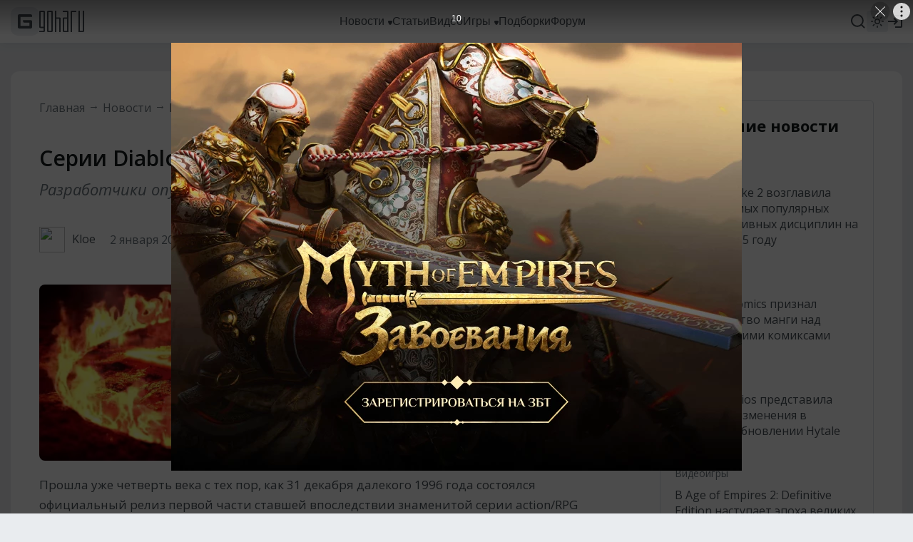

--- FILE ---
content_type: text/css
request_url: https://www.goha.ru/a/chunk.g.1-fd218d3d8434c7c4673a.css
body_size: 17696
content:
/*!
 *   /*!--------------------------------------------------
 *   GOHA.RU
 *   2003-2026 All Rights Reserved
 *   --------------------------------------------------
 *   @author      Vitalii Ferraghue Kempa <i@mrfanta.com>
 *   @copyright   GOHA.RU 2003-2026
 *  
 *   GoHa.ru
 *  
 *   All information, intellectual and technical concepts contained
 *   herein and remains the property of GOHA.RU, protected by Russia Copyright Law.
 *   Dissemination of this information or reproduction of this material
 *   is strictly forbidden unless prior written permission is obtained from GOHA.RU
 *   --------------------------------------------------
 * 
 */@import url(https://fonts.googleapis.com/css2?family=Open+Sans:ital,wght@0,300;0,400;0,500;0,600;0,700;0,800;1,300;1,400;1,500;1,600;1,700;1,800&display=swap);:root{--text-color:#495057;--text-color-secondary:#6c757d;--text-color-minor:#adb5bd;--text-invert-color:#fff;--text-invert-color-secondary:#adb5bd;--text-background-color:#e9ecef;--text-background-color-hover:#004899;--text-background-color-secondary:#f8f9fa;--text-background-neutral-color-hover:#adb5bd;--text-background-invert-color:#495057;--text-background-invert-color-secondary:#212529;--text-background-invert-color-hover:#007aff;--text-background-invert-color-active:#007aff;--icon-color:#495057;--icon-color-hover:#004899;--icon-invert-color:#fff;--icon-invert-color-hover:#3b98ff;--icon-background-color:#e9ecef;--icon-background-color-hover:#007aff;--logo-color:#343a40;--logo-color-hover:#004899;--title-color:#161b1d;--title-color-hover:#004899;--title-invert-color:#fff;--title-invert-color-hover:#3b98ff;--link-color:#495057;--link-color-hover:#3b98ff;--link-color-active:#3b98ff;--link-color-disabled:rgba(22,27,29,.4);--link-color-secondary:#6c757d;--link-color-secondary-hover:#004899;--link-color-secondary-active:#007aff;--link-color-highlighted:#f03922;--link-color-highlighted-hover:#c70000;--link-invert-color:#fff;--link-invert-color-hover:#3b98ff;--link-invert-color-secondary:#adb5bd;--link-invert-color-secondary-hover:#3b98ff;--background-color:#fff;--background-color-transparent-40:hsla(0,0%,100%,.4);--background-color-transparent-80:hsla(0,0%,100%,.8);--background-color-transparent-90:hsla(0,0%,100%,.9);--background-skeleton-color:#e6e6e6;--background-skeleton-color-secondary:#f2f2f2;--background-overall-color:#e9ecef;--background-invert-color:#343a40;--background-offset-color:rgba(0,0,0,.05);--border-color:#dee2e6;--border-color-hover:#004899;--border-invert-color:#495057;--button-color:#fff;--button-background-color:#007aff;--button-background-color-hover:#004899;--button-background-color-pressed:#002f66;--button-background-color-disabled:#b0d5ff;--button-neutral-color:#495057;--button-neutral-color-hover:#fff;--button-neutral-background-color:#e9ecef;--button-neutral-background-color-hover:#004899;--button-neutral-background-color-active:#007aff;--button-neutral-background-color-disabled:rgba(233,236,239,.4);--button-neutral-secondary-color:#495057;--button-neutral-secondary-color-hover:#fff;--button-neutral-secondary-background-color:#dee2e6;--button-neutral-secondary-background-color-hover:#004899;--button-neutral-secondary-background-color-active:#007aff;--button-neutral-secondary-background-color-disabled:rgba(222,226,230,.4);--input-color:#495057;--input-placeholder-color:#adb5bd;--input-background-color:#e9ecef;--input-border-color-active:#007aff;--checkbox-color:#fff;--checkbox-background-color:#495057;--checkbox-background-color-disabled:#dee2e6;--scrollbar-color:#adb5bd;--scrollbar-thumb-color:#6c757d;--scrollbar-thumb-color-hover:#3b98ff}:root[theme=dark]{--text-color:#ced4da;--text-color-secondary:#adb5bd;--text-color-minor:#6c757d;--text-invert-color:#fff;--text-invert-color-secondary:#adb5bd;--text-background-color:#343a46;--text-background-color-hover:#3b98ff;--text-background-color-secondary:#343a46;--text-background-neutral-color-hover:#2b2b37;--text-background-invert-color:#495057;--text-background-invert-color-secondary:#343a46;--text-background-invert-color-hover:#007aff;--text-background-invert-color-active:#007aff;--icon-color:#ced4da;--icon-color-hover:#3b98ff;--icon-invert-color:#fff;--icon-invert-color-hover:#3b98ff;--icon-background-color:#343a46;--icon-background-color-hover:#3b98ff;--logo-color:#fff;--logo-color-hover:#3b98ff;--title-color:#fff;--title-color-hover:#3b98ff;--title-invert-color:#fff;--title-invert-color-hover:#3b98ff;--link-color:#ced4da;--link-color-hover:#3b98ff;--link-color-active:#3b98ff;--link-color-disabled:hsla(240,6%,55%,.4);--link-color-secondary:#adb5bd;--link-color-secondary-hover:#3b98ff;--link-color-secondary-active:#fff;--link-color-highlighted:#f03922;--link-color-highlighted-hover:#f95b3f;--link-invert-color:#fff;--link-invert-color-hover:#3b98ff;--link-invert-color-secondary:#adb5bd;--link-invert-color-secondary-hover:#3b98ff;--background-color:#3d4552;--background-color-transparent-40:rgba(61,69,82,.4);--background-color-transparent-80:rgba(61,69,82,.8);--background-color-transparent-90:rgba(61,69,82,.9);--background-skeleton-color:#485161;--background-skeleton-color-secondary:#535e6f;--background-overall-color:#343a46;--background-invert-color:#212529;--background-offset-color:hsla(0,0%,100%,.05);--border-color:#495362;--border-color-hover:#3b98ff;--border-invert-color:#495057;--button-color:#fff;--button-background-color:#007aff;--button-background-color-hover:#004899;--button-background-color-pressed:#002f66;--button-background-color-disabled:#b0d5ff;--button-neutral-color:#ced4da;--button-neutral-color-hover:#fff;--button-neutral-background-color:#343a46;--button-neutral-background-color-hover:#004899;--button-neutral-background-color-active:#007aff;--button-neutral-background-color-disabled:rgba(52,58,70,.4);--button-neutral-secondary-color:#ced4da;--button-neutral-secondary-color-hover:#fff;--button-neutral-secondary-background-color:#3d4552;--button-neutral-secondary-background-color-hover:#004899;--button-neutral-secondary-background-color-active:#007aff;--button-neutral-secondary-background-color-disabled:rgba(61,69,82,.4);--input-color:#ced4da;--input-placeholder-color:#adb5bd;--input-background-color:#71717f;--input-border-color-active:#3b98ff;--checkbox-color:#3d4552;--checkbox-background-color:#ced4da;--checkbox-background-color-disabled:#6c757d;--scrollbar-color:#3d4552;--scrollbar-thumb-color:#495362;--scrollbar-thumb-color-hover:#3b98ff}:root{--text-primary:#495057;--text-secondary:#6c757d;--text-primary-invert:#fff;--text-secondary-invert:#adb5bd;--text-primary-background:#e9ecef;--text-primary-background-hover:#004899;--text-secondary-background:#f8f9fa;--text-secondary-background-hover:#adb5bd;--text-primary-background-invert:#495057;--text-secondary-background-invert:#212529;--text-primary-background-invert-hover:#007aff;--text-primary-background-invert-active:#007aff;--icon-primary:#495057;--icon-primary-hover:#004899;--icon-primary-invert:#fff;--icon-primary-invert-hover:#3b98ff;--icon-primary-background:#e9ecef;--icon-primary-background-hover:#007aff;--logo-primary:#343a40;--logo-primary-hover:#004899;--title-primary:#000;--title-primary-hover:#004899;--title-primary-invert:#fff;--title-primary-invert-hover:#3b98ff;--link-primary:#495057;--link-primary-hover:#3b98ff;--link-primary-active:#3b98ff;--link-primary-disabled:#e9ecef;--link-secondary:#6c757d;--link-secondary-hover:#004899;--link-secondary-active:#007aff;--link-highlighted:#f03922;--link-highlighted-hover:#c70000;--link-primary-invert:#fff;--link-primary-invert-hover:#3b98ff;--link-secondary-invert:#adb5bd;--link-secondary-invert-hover:#3b98ff;--bg-primary:#fff;--bg-secondary:#e9ecef;--bg-tertiary:#f8f9fa;--bg-primary-invert:#212529;--bg-primary-transparent-40:hsla(0,0%,100%,.4);--bg-primary-transparent-80:hsla(0,0%,100%,.8);--bg-primary-transparent-90:hsla(0,0%,100%,.9);--bg-primary-skeleton:#e6e6e6;--bg-secondary-skeleton:#f2f2f2;--border-primary:#dee2e6;--border-primary-hover:#004899;--border-primary-invert:#495057;--button-primary:#fff;--button-primary-background:#007aff;--button-primary-background-hover:#004899;--button-primary-background-pressed:#002f66;--button-primary-background-disabled:#b0d5ff;--button-secondary:#495057;--button-secondary-hover:#fff;--button-secondary-background:#e9ecef;--button-secondary-background-hover:#3b98ff;--button-secondary-background-pressed:#007aff;--button-secondary-background-disabled:#f8f9fa;--button-tertiary:#495057;--button-tertiary-hover:#fff;--button-tertiary-background:#dee2e6;--button-tertiary-background-hover:#004899;--button-tertiary-background-pressed:#007aff;--button-tertiary-background-disabled:#f8f9fa;--input-primary:#495057;--input-primary-placeholder:#adb5bd;--input-primary-background:#e9ecef;--input-primary-border-active:#007aff;--checkbox-primary:#fff;--checkbox-primary-background:#495057;--checkbox-primary-background-disabled:#dee2e6;--scrollbar-primary:#adb5bd;--scrollbar-primary-thumb-color:#6c757d;--scrollbar-primary-thumb-color-hover:#3b98ff;--likes-primary:#ced4da}:root,:root[theme=dark]{--live-primary:#fff;--live-primary-background:#f03922;--live-primary-background-hover:#c70000;--likes-secondary:#17c494;--likes-tertiary:#f95b3f;--quote-primary:#ff9500}:root[theme=dark]{--text-primary:#ced4da;--text-secondary:#adb5bd;--text-primary-invert:#fff;--text-secondary-invert:#adb5bd;--text-primary-background:#343a46;--text-primary-background-hover:#3b98ff;--text-secondary-background:#343a46;--text-secondary-background-hover:#2b2b37;--text-primary-background-invert:#495057;--text-secondary-background-invert:#212529;--text-primary-background-invert-hover:#007aff;--text-primary-background-invert-active:#007aff;--icon-primary:#ced4da;--icon-primary-hover:#3b98ff;--icon-primary-invert:#fff;--icon-primary-invert-hover:#3b98ff;--icon-primary-background:#343a46;--icon-primary-background-hover:#3b98ff;--logo-primary:#fff;--logo-primary-hover:#3b98ff;--title-primary:#fff;--title-primary-hover:#3b98ff;--title-primary-invert:#fff;--title-primary-invert-hover:#3b98ff;--link-primary:#ced4da;--link-primary-hover:#3b98ff;--link-primary-active:#3b98ff;--link-primary-disabled:#495362;--link-secondary:#adb5bd;--link-secondary-hover:#3b98ff;--link-secondary-active:#fff;--link-highlighted:#f03922;--link-highlighted-hover:#c70000;--link-primary-invert:#fff;--link-primary-invert-hover:#3b98ff;--link-secondary-invert:#adb5bd;--link-secondary-invert-hover:#3b98ff;--bg-primary:#3d4552;--bg-secondary:#343a46;--bg-tertiary:#495362;--bg-primary-invert:#212529;--bg-primary-transparent-40:rgba(61,69,82,.4);--bg-primary-transparent-80:rgba(61,69,82,.8);--bg-primary-transparent-90:rgba(61,69,82,.9);--bg-primary-skeleton:#272c35;--bg-secondary-skeleton:#323943;--border-primary:#495362;--border-primary-hover:#3b98ff;--border-primary-invert:#495057;--button-primary:#fff;--button-primary-background:#007aff;--button-primary-background-hover:#004899;--button-primary-background-pressed:#002f66;--button-primary-background-disabled:#b0d5ff;--button-secondary:#ced4da;--button-secondary-hover:#fff;--button-secondary-background:#343a46;--button-secondary-background-hover:#3b98ff;--button-secondary-background-pressed:#007aff;--button-secondary-background-disabled:#343a46;--button-tertiary:#ced4da;--button-tertiary-hover:#fff;--button-tertiary-background:#3d4552;--button-tertiary-background-hover:#004899;--button-tertiary-background-pressed:#007aff;--button-tertiary-background-disabled:#3d4552;--input-primary:#ced4da;--input-primary-placeholder:#adb5bd;--input-primary-background:#6c757d;--input-primary-border-active:#3b98ff;--checkbox-primary:#3d4552;--checkbox-primary-background:#ced4da;--checkbox-primary-background-disabled:#6c757d;--scrollbar-primary:#3d4552;--scrollbar-primary-thumb-color:#495362;--scrollbar-primary-thumb-color-hover:#3b98ff;--likes-primary:#343a46}:root{--layout-width:1280px;--layout-menu-width:auto;--visible-width:auto;--layout-body-offset:40px;--layout-header-height:60px;--s16x9-padding:56.25%;--transition-default:all 150ms ease-in-out;--transition-default-x2:all 300ms ease-in-out;--transition-default-x4:all 600ms ease-in-out;--color-white:#fff;--color-black:#000;--color-blue-900:#001733;--color-blue-800:#002f66;--color-blue-700:#004899;--color-blue-600:#0061cc;--color-blue-500:#007aff;--color-blue-400:#3b98ff;--color-blue-300:#75b6ff;--color-blue-200:#b0d5ff;--color-blue-100:#ebf4ff;--color-neutral-black:#161b1d;--color-neutral-900:#212529;--color-neutral-800:#343a40;--color-neutral-700:#495057;--color-neutral-600:#6c757d;--color-neutral-500:#adb5bd;--color-neutral-400:#ced4da;--color-neutral-300:#dee2e6;--color-neutral-200:#e9ecef;--color-neutral-100:#f8f9fa;--color-purple-black:#2b2b37;--color-purple-900:#343a46;--color-purple-800:#3d4552;--color-purple-700:#495362;--color-purple-600:#71717f;--color-purple-500:#858593;--color-purple-400:#9a9aa9;--color-purple-300:#b0afbe;--color-purple-200:#c6c5d5;--color-purple-100:#dcdbeb;--color-orange-900:#320;--color-orange-800:#664200;--color-orange-700:#996000;--color-orange-600:#cc7c00;--color-orange-500:#ff9500;--color-orange-400:#ffb23b;--color-orange-300:#ffcc75;--color-orange-200:#ffe3b0;--color-orange-100:#fff8eb;--color-red-900:#940000;--color-red-800:#ad0000;--color-red-700:#c70000;--color-red-600:#e21900;--color-red-500:#f03922;--color-red-400:#f95b3f;--color-red-300:#ff9284;--color-red-200:#ffb1a7;--color-red-100:#ffc6be;--color-green-300:#17c494}@keyframes a{0%{background-position:-50px}80%,to{background-position:500px}}[v-cloak]{display:none!important}body,html{padding:0;margin:0;background-color:var(--bg-secondary)}body::-webkit-scrollbar,html::-webkit-scrollbar{width:8px}body::-webkit-scrollbar-track,html::-webkit-scrollbar-track{background-color:var(--scrollbar-primary);width:8px}body::-webkit-scrollbar-thumb,html::-webkit-scrollbar-thumb{background-color:var(--scrollbar-primary-thumb-color);border-radius:4px;width:8px;transition:var(--transition-default)}body::-webkit-scrollbar-thumb:hover,html::-webkit-scrollbar-thumb:hover{background-color:var(--scrollbar-primary-thumb-color-hover)}body::-webkit-scrollbar-button,html::-webkit-scrollbar-button{display:none}body::-webkit-scrollbar-corner,html::-webkit-scrollbar-corner{background-color:var(--scrollbar-primary-thumb-color);width:8px;height:8px}html{height:100%}body{min-height:100%;display:flex;flex-direction:column}a{text-decoration:none;color:inherit;outline:none}h1,h2,h3,h4,h5,h6,p,pre{padding:0;margin:0}img{max-width:100%;vertical-align:top}*{box-sizing:border-box}:active,:focus{outline:none}.icon{fill:var(--icon-primary);color:var(--icon-primary)}#goharu{display:flex;flex-direction:column;flex:1 1 auto}.layer-container{position:fixed;top:0;left:0;right:0;bottom:0;z-index:16;overflow-x:hidden;overflow-y:auto}.layer-container::-webkit-scrollbar{width:8px}.layer-container::-webkit-scrollbar-track{background-color:var(--scrollbar-primary);width:8px}.layer-container::-webkit-scrollbar-thumb{background-color:var(--scrollbar-primary-thumb-color);border-radius:4px;width:8px;transition:var(--transition-default)}.layer-container::-webkit-scrollbar-thumb:hover{background-color:var(--scrollbar-primary-thumb-color-hover)}.layer-container::-webkit-scrollbar-button{display:none}.layer-container::-webkit-scrollbar-corner{background-color:var(--scrollbar-primary-thumb-color);width:8px;height:8px}.layer-wrapper{width:100%;max-width:var(--visible-width);min-height:100%;display:flex;justify-content:center;align-content:center;align-items:center}.layer-wrapper--padding_static{padding:50px}.layer-wrapper--padding_percent{padding:10% 50px 20%}.layer-video{background-color:rgba(0,0,0,.75);transition:var(--transition-default-x2)}.layer-video.v-enter,.layer-video.v-leave-to{background-color:transparent}.layer-video.v-leave,.layer-video.v-leave-to{overflow:hidden}.layer-video.v-enter .layer-video__box,.layer-video.v-leave-to .layer-video__box{opacity:0;transform:translateY(5px)}.layer-video__overlay{position:absolute;top:0;left:0;right:0;bottom:0;z-index:2;cursor:pointer}.layer-video__box{max-width:100%;width:var(--layout-width);position:relative;transform:translateY(0);opacity:1;transition:var(--transition-default-x2);z-index:3}.layer-video__close{position:absolute;left:100%;top:0;margin-left:10px;z-index:1;pointer-events:none;fill:var(--icon-invert-color);transition:var(--transition-default)}.layer-video__close--hover{fill:var(--icon-invert-color-hover)}.layer-video__ratio{position:relative;padding-top:56.25%;background-color:#000}.layer-video__embed{position:absolute;top:0;left:0;width:100%;height:100%;z-index:5}.layout-menu-submenu{position:absolute;display:flex;align-items:center;height:var(--layout-header-height);left:50%}.layout-menu-submenu__dropbox{position:absolute;top:var(--layout-header-height);left:0;background-color:var(--bg-primary-invert);border-radius:12px;padding:20px 0;transform:translateX(-50%);transition:var(--transition-default)}.layout-menu-submenu__dropbox--enter{opacity:0;transform:translateY(10px) translateX(-50%)}.layout-menu-submenu__dropbox--enter-to,.layout-menu-submenu__dropbox--leave{opacity:1;transform:translateY(0) translateX(-50%)}.layout-menu-submenu__dropbox--leave-to{opacity:0;transform:translateY(10px) translateX(-50%)}.layout-menu-submenu__item{font-family:Segoe UI,sans-serif;font-style:normal;font-weight:400;font-size:15px;line-height:20px;color:var(--link-primary-invert);display:flex;align-items:center;padding:10px 20px;cursor:pointer;white-space:nowrap}.layout-menu-submenu__item:hover{background:var(--button-secondary-background-hover)}.layout-menu-user{position:relative;display:flex;align-items:center}.layout-menu-user__login{display:flex;align-items:center;height:100%;cursor:pointer;margin:-12px;padding:12px}.layout-menu-user__icon{transition:var(--transition-default)}.layout-menu-user__icon--hover{fill:var(--link-primary-hover)}.layout-menu-user__avatar{display:flex;align-items:center;height:100%;user-select:none;cursor:pointer}.layout-menu-user__avatar-img{min-width:30px;width:30px;height:30px;border-radius:50%;object-fit:cover}.layout-menu-user__dropbox{position:absolute;top:var(--layout-header-height);right:0;background-color:var(--bg-primary-invert);min-width:255px;border-radius:12px;padding:20px 0;transition:var(--transition-default)}.layout-menu-user__dropbox--enter{opacity:0;transform:translateY(10px)}.layout-menu-user__dropbox--enter-to,.layout-menu-user__dropbox--leave{opacity:1;transform:translateY(0)}.layout-menu-user__dropbox--leave-to{opacity:0;transform:translateY(10px)}.layout-menu-user__welcome{margin:0 20px 10px;padding-bottom:20px;border-bottom:1px solid var(--border-primary-invert)}.layout-menu-user__item,.layout-menu-user__welcome{font-family:Segoe UI,sans-serif;font-style:normal;font-weight:400;font-size:15px;line-height:20px;color:var(--link-primary-invert)}.layout-menu-user__item{display:flex;align-items:center;padding:10px 20px;cursor:pointer}.layout-menu-user__item:hover{background:var(--button-secondary-background-hover)}.layout-menu-theme{display:flex;position:relative;width:30px;height:30px;user-select:none;background:var(--bg-secondary);border-radius:4px;cursor:pointer}.layout-menu-theme:hover .icon{fill:#f89839}.layout-menu-theme__dark:hover .icon{fill:#2868df}.layout-menu-theme .icon{position:absolute;left:0;top:0;transition:opacity .4s ease-in-out,fill .15s}.layout-menu-theme__icon-light{opacity:1;z-index:1}.layout-menu-theme__dark .layout-menu-theme__icon-light,.layout-menu-theme__icon-dark{opacity:0}.layout-menu-theme__dark .layout-menu-theme__icon-dark{opacity:1;z-index:1}@keyframes b{0%{transform:rotate(0deg)}to{transform:rotate(180deg)}}.layout-menu{position:sticky;top:0;z-index:13;padding:0 15px;background:var(--bg-primary);box-shadow:0 4px 12px RGBA(0,0,0,.05)}.layout-menu-header{max-width:var(--layout-width);margin:0 auto}.layout-menu-header__body{max-width:var(--layout-width);height:var(--layout-header-height);display:grid;grid-template-columns:auto 1fr auto;grid-column-gap:12px;align-items:center;justify-content:center;position:relative;padding:0}.layout-menu-header__logo,.layout-menu-header__logo-link{display:flex;align-items:center}.layout-menu-header__logo-link{gap:10px}.layout-menu-header__logo-icon{width:40px;height:40px;transition:var(--transition-default)}.layout-menu-header__logo-icon rect{fill:var(--icon-primary-background)}.layout-menu-header__logo-icon:hover{fill:var(--link-primary-hover)}.layout-menu-header__logo-text{width:63px;height:30px;transition:var(--transition-default)}.layout-menu-header__logo-text:hover{fill:var(--link-primary-hover)}@media screen and (max-width:767px){.layout-menu-header__logo-text{display:none}}.layout-menu-header__links{display:flex;align-items:center;justify-content:center;gap:24px;position:relative;height:100%}@media screen and (max-width:1279px){.layout-menu-header__links{overflow:hidden;justify-content:right}}.layout-menu-header__links-link{font-family:Segoe UI,sans-serif;font-style:normal;font-weight:400;font-size:16px;line-height:22px;color:var(--link-primary);display:flex;align-items:center;transition:var(--transition-default);user-select:none;height:100%;z-index:2}.layout-menu-header__links-link-wrapper{position:relative;display:flex;align-items:center;height:100%}@media screen and (max-width:767px){.layout-menu-header__links-link-wrapper{display:none}}.layout-menu-header__links-link-icon{display:flex;align-self:center;margin:3px 0 0 5px}.layout-menu-header__links-link-hover{color:var(--link-primary-hover)}.layout-menu-header__links-link-hover .layout-menu-header__links-link-icon{fill:var(--link-primary-hover)}@media screen and (max-width:1279px){.layout-menu-header__links-link{display:none}}.layout-menu-header__links-events-button{font-family:Open Sans,sans-serif;font-style:normal;font-weight:400;font-size:15px;line-height:100%;padding:8px 10px;white-space:nowrap;overflow:hidden;text-overflow:ellipsis;color:var(--text-primary);background:var(--button-secondary-background);border:none}.layout-menu-header__links-events-button:hover{color:var(--text-primary-invert);background:var(--button-secondary-background-hover)}@media screen and (max-width:1279px){.layout-menu-header__links-events-button{font-size:14px;line-height:14px}}@media screen and (max-width:767px){.layout-menu-header__links-events-button{font-size:13px;padding:6px 8px;margin-left:12px;opacity:1;transition:opacity .3s ease-in-out}}.layout-menu-header__links span.layout-menu-header__links-events-button{cursor:default}.layout-menu-header__links-search{position:absolute;top:0;right:-12px;bottom:0;width:0;z-index:9;display:flex;align-items:center;justify-content:center;overflow:hidden;opacity:0;background:var(--bg-primary);transition:width .3s ease-in-out,opacity .2s ease-in-out .1s}@media screen and (max-width:767px){.layout-menu-header__links-search{right:auto;left:6px}}.layout-menu-header__links-search-opened{width:100%;opacity:1;transition:width .3s ease-in-out,opacity .2s ease-in-out}@media screen and (max-width:767px){.layout-menu-header__links-search-opened+.events-button{opacity:0}}.layout-menu-header__links-search-input{font-family:Open Sans,sans-serif;font-style:normal;font-weight:400;font-size:13px;line-height:100%;color:var(--text-primary);width:95%;height:38px;padding:0 10px;border-radius:12px;background:transparent;border:2px solid var(--border-primary-hover);position:relative;z-index:2}.layout-menu-header__links-search-input::placeholder{color:var(--text-primary)}.layout-menu-header__links-search-suggests{display:none}.layout-menu-header__links-search-no-results .layout-menu-header__links-search-suggests{position:absolute;z-index:1;display:flex;align-items:center;left:2.5%;right:2.5%;white-space:nowrap;overflow:hidden;height:38px;padding:0 12px}.layout-menu-header__links-search-no-results .layout-menu-header__links-search-suggests-search{font-family:Open Sans,sans-serif;font-style:normal;font-weight:400;font-size:13px;line-height:100%;color:transparent}.layout-menu-header__links-search-no-results .layout-menu-header__links-search-suggests-suffix{font-family:Open Sans,sans-serif;font-style:normal;font-weight:400;font-size:13px;line-height:100%;opacity:.7;color:var(--text-primary);overflow:hidden}.layout-menu-header__links-search-no-results .layout-menu-header__links-search-suggests-suffix:before{content:"\2014";padding:0 5px}.layout-menu-header__buttons{display:flex;align-items:center;justify-content:flex-start;justify-self:flex-end;gap:12px;height:100%;width:100%;transition:width .2s ease-in-out}@media screen and (max-width:767px){.layout-menu-header__buttons>:not(:first-child){opacity:1;transition:opacity .1s ease-in-out}.layout-menu-header__buttons-search-opened{width:48px}.layout-menu-header__buttons-search-opened>:not(:first-child){opacity:0}}.layout-menu-header__search{display:flex;height:100%;align-items:center;cursor:pointer;margin-right:-12px;padding:12px}.layout-menu-header__search>div{display:flex}.layout-menu-header__search-icon{width:24px;height:24px;transition:var(--transition-default)}.layout-menu-header__search:hover .layout-menu-header__search-icon{fill:var(--icon-primary-invert-hover)}.layout-menu-header__search:hover .layout-menu-header__search-icon-close{animation:b .4s linear}.layout-menu-header__live{height:100%;display:flex;align-items:center}.layout-menu-header__live-label{font-family:Segoe UI,sans-serif;font-style:normal;font-weight:400;font-size:14px;line-height:14px;padding:4px 10px;border-radius:40px;display:flex;align-items:center;transition:var(--transition-default);user-select:none;cursor:pointer;color:var(--live-primary);background:var(--live-primary-background)}.layout-menu-header__live-label:hover{background:var(--live-primary-background-hover)}.layout-menu-header__user{height:100%}.layout-menu-header__burger{align-items:center;height:100%;display:none;cursor:pointer}.layout-menu-header__burger>div{display:flex}.layout-menu-header__burger-icon{width:24px;height:24px;transition:var(--transition-default)}.layout-menu-header__burger:hover .layout-menu-header__burger-icon{fill:var(--icon-primary-invert-hover)}@media screen and (max-width:1279px){.layout-menu-header__burger{display:flex}}.layout-menu-header__environment{display:none;font-family:Open Sans,sans-serif;font-style:normal;font-weight:400;font-size:16px;line-height:22px;color:var(--text-primary);position:absolute;right:100%;margin-right:20px;white-space:nowrap}.layout-footer-header{background:var(--background-invert-color);padding:60px 40px;display:grid;grid-template-areas:"a b c d" "a e c d";grid-template-columns:repeat(4,1fr);grid-template-rows:minmax(0,max-content) minmax(0,max-content);grid-row-gap:40px;align-items:flex-start}@media screen and (max-width:1279px) and (min-width:1000px){.layout-footer-header{padding:40px 25px}}@media screen and (max-width:999px) and (min-width:768px){.layout-footer-header{padding:25px;grid-template-areas:"a b c" "a e d";grid-template-columns:repeat(3,1fr)}}@media screen and (max-width:767px){.layout-footer-header{display:flex;flex-direction:column;align-items:center;grid-row-gap:0;padding:40px 20px}}.layout-footer-header__area--area_1{grid-area:a}.layout-footer-header__area--area_2{grid-area:b}.layout-footer-header__area--area_3{grid-area:e}.layout-footer-header__area--area_4{grid-area:c}.layout-footer-header__area--area_5{grid-area:d}.layout-footer-header__item{margin-bottom:20px}.layout-footer-header__item-link{font-family:Open Sans,sans-serif;font-style:normal;font-weight:400;font-size:18px;line-height:25px;color:var(--color-white);transition:var(--transition-default)}.layout-footer-header__item-link:hover{color:var(--link-invert-color-hover)}.layout-footer-header__links{display:grid;grid-template-columns:1fr;grid-row-gap:15px}@media screen and (max-width:767px){.layout-footer-header__links{display:none}}@media screen and (max-width:767px){.layout-footer-header__links--mobile{display:grid;justify-items:center;margin-top:40px}}.layout-footer-header__link{font-family:Open Sans,sans-serif;font-style:normal;font-weight:400;font-size:14px;line-height:19px;color:var(--text-invert-color-secondary);transition:var(--transition-default)}.layout-footer-header__link--style_b{font-family:Segoe UI,sans-serif;font-style:normal;font-weight:400;font-size:16px;line-height:21px;color:var(--text-invert-color)}.layout-footer-header__link:hover{color:var(--link-invert-color-hover)}.layout-footer-body{background:var(--bg-primary);padding:40px;display:grid;grid-auto-flow:column;grid-auto-columns:minmax(0,max-content);grid-column-gap:150px;align-items:flex-start}@media screen and (max-width:1279px) and (min-width:1000px){.layout-footer-body{padding:40px 25px;grid-column-gap:80px}}@media screen and (max-width:999px) and (min-width:768px){.layout-footer-body{padding:40px 25px;grid-column-gap:80px}}@media screen and (max-width:767px){.layout-footer-body{padding:30px 20px 40px;grid-row-gap:30px;grid-auto-flow:row;grid-auto-columns:auto;grid-auto-rows:minmax(0,max-content);justify-items:center}}.layout-footer-body__area{display:flex;flex-direction:column;align-items:flex-start}@media screen and (max-width:767px){.layout-footer-body__area{align-items:center}}.layout-footer-body__logo-link{display:flex}.layout-footer-body__logo-icon{transition:var(--transition-default);width:120px;height:57px}.layout-footer-body__logo-icon:hover{fill:var(--icon-primary-hover)}.layout-footer-body__copy{margin-top:10px}.layout-footer-body__copy-label{font-family:Open Sans,sans-serif;font-style:normal;font-weight:400;font-size:14px;line-height:19px;color:var(--text-primary)}.layout-footer-body__data{display:flex;flex-wrap:wrap;align-items:center;align-content:center}@media screen and (max-width:767px){.layout-footer-body__data{justify-content:center}}.layout-footer-body__socials{width:100%;display:grid;grid-template-rows:minmax(0,max-content);grid-auto-columns:minmax(0,max-content);grid-auto-flow:column;grid-column-gap:30px;align-items:center}@media screen and (max-width:767px){.layout-footer-body__socials{justify-content:center}}.layout-footer-body__socials-link{display:flex}.layout-footer-body__socials-icon{transition:var(--transition-default)}.layout-footer-body__socials-icon:hover{fill:var(--icon-primary-hover)}.layout-footer-body__separator{width:100%;height:1px;background-color:var(--border-primary);margin-top:20px;margin-bottom:20px}.layout-footer-body__using{font-family:Segoe UI,sans-serif;font-style:normal;font-weight:400;font-size:14px;line-height:18px;color:var(--text-primary);max-width:476px}@media screen and (max-width:999px) and (min-width:768px){.layout-footer-body__using{max-width:346px}}@media screen and (max-width:767px){.layout-footer-body__using{text-align:center}}.layout-footer-body__18plus{margin-left:auto}@media screen and (max-width:767px){.layout-footer-body__18plus{margin-left:0;margin-top:30px;width:100%;display:flex;justify-content:center}}.layout-footer{border-radius:12px;overflow:hidden;position:relative;z-index:5}.util-scrollbar-tracker{position:absolute;top:0;left:0;height:0;width:100%;overflow-y:scroll}.util-scrollbar-tracker::-webkit-scrollbar{width:8px}.util-scrollbar-tracker::-webkit-scrollbar-track{background-color:var(--scrollbar-primary);width:8px}.util-scrollbar-tracker::-webkit-scrollbar-thumb{background-color:var(--scrollbar-primary-thumb-color);border-radius:4px;width:8px;transition:var(--transition-default)}.util-scrollbar-tracker::-webkit-scrollbar-thumb:hover{background-color:var(--scrollbar-primary-thumb-color-hover)}.util-scrollbar-tracker::-webkit-scrollbar-button{display:none}.util-scrollbar-tracker::-webkit-scrollbar-corner{background-color:var(--scrollbar-primary-thumb-color);width:8px;height:8px}.layout-layer{flex:0 0 auto;height:0;max-height:0;min-height:0;position:relative;z-index:15}.layout-wrapper{flex:1 1 auto;display:flex;flex-direction:column;padding:var(--layout-body-offset) 15px 40px;width:var(--visible-width);position:relative}@media screen and (max-width:767px){.layout-wrapper{padding-top:20px;padding-bottom:0}}.layout-wrapper__section{flex:0 0 auto}.layout-wrapper__body,.layout-wrapper__section{width:100%;margin-left:auto;margin-right:auto;max-width:var(--layout-width)}.layout-wrapper__body{flex:1 1 auto;position:relative;z-index:5}.layout-wrapper__footer{flex:0 0 auto;width:100%;margin-top:40px;margin-left:auto;margin-right:auto;max-width:var(--layout-width)}@media screen and (max-width:1279px) and (min-width:1000px){.layout-wrapper__footer{margin-top:15px}}@media screen and (max-width:999px) and (min-width:768px){.layout-wrapper__footer{margin-top:15px}}@media screen and (max-width:767px){.layout-wrapper__footer{margin-top:20px}}.layer-menu{--top-header:0px;background-color:rgba(0,0,0,.75);transition:transform .3s ease-in-out,background-color .3s ease-in-out;z-index:17;top:calc(var(--top-header) + var(--layout-header-height))!important}.layer-menu.v-enter{background-color:transparent}.layer-menu.v-enter-to,.layer-menu.v-leave{background-color:rgba(0,0,0,.75)}.layer-menu.v-leave{overflow:hidden}.layer-menu.v-leave-to{background-color:transparent;overflow:hidden}.layer-menu.v-enter .layer-menu__content{transform:translateX(100%)}.layer-menu.v-enter-to .layer-menu__content,.layer-menu.v-leave .layer-menu__content{transform:translateX(0)}.layer-menu.v-leave-to .layer-menu__content{transform:translateX(100%)}.layer-menu__wrapper{align-items:stretch;justify-content:flex-start}.layer-menu__content{display:grid;grid-template-rows:auto 1fr;background-color:var(--bg-primary);transition:var(--transition-default-x2);width:100%}.layer-menu__mainmenu{display:grid;grid-template-columns:1fr;grid-row-gap:1px;border-top:1px solid var(--border-primary);border-bottom:1px solid var(--border-primary);background:var(--border-primary)}.layer-menu__mainmenu-submenu{display:none;grid-template-columns:1fr;grid-row-gap:1px;border-top:1px solid var(--border-primary-invert);background:var(--border-primary-invert)}.layer-menu__mainmenu-submenu-opened{display:grid}.layer-menu__mainmenu-submenu .layer-menu__mainmenu-link{padding-left:96px;color:var(--text-primary-invert);background:var(--bg-primary-invert)}@media screen and (max-width:767px){.layer-menu__mainmenu-submenu .layer-menu__mainmenu-link{padding-left:48px}}.layer-menu__mainmenu-link{font-family:Open Sans,sans-serif;font-style:normal;font-weight:400;font-size:16px;background:var(--bg-primary);color:var(--text-primary);cursor:pointer;position:relative;display:flex;align-items:center;padding:24px 48px}@media screen and (max-width:767px){.layer-menu__mainmenu-link{padding-left:20px;padding-right:20px}}.layer-menu__mainmenu-link-parent .icon{transition:transform .15s ease-in-out;margin-right:12px;stroke:var(--icon-primary)}.layer-menu__mainmenu-link-opened{color:var(--text-primary-invert);background:var(--bg-primary-invert)}.layer-menu__mainmenu-link-opened .icon{transform:rotate(45deg);stroke:var(--icon-primary-invert)}.layer-menu__mainmenu-link .layout-menu-theme{margin-left:auto}.layer-menu__mainmenu-link-events-button{color:var(--text-primary);background:var(--button-secondary-background)}.layer-menu__mainmenu-link.events-button,.layer-menu__mainmenu-link.events-button:hover{border-radius:0;border:none}.layer-menu__footer{display:flex;flex-direction:column;justify-content:flex-end}.layer-menu__socials{display:flex;justify-content:space-between;gap:12px;padding:24px 48px}@media screen and (max-width:767px){.layer-menu__socials{padding-left:20px;padding-right:20px}}.layer-menu__socials a .icon{transition:var(--transition-default)}.layer-menu__socials a:hover .icon{fill:var(--icon-primary-hover)}.layer-menu__links{display:flex;justify-content:flex-start;gap:12px 48px;flex-wrap:wrap;padding:24px 48px}@media screen and (max-width:767px){.layer-menu__links{flex-direction:column;padding-left:20px;padding-right:20px}}.layer-menu__link{font-family:Open Sans,sans-serif;font-style:normal;font-weight:400;font-size:14px;line-height:35px;color:var(--link-primary);transition:var(--transition-default)}.layer-menu__link:hover{color:var(--link-primary-hover)}.layout-body{display:flex;padding:40px;background-color:var(--background-color);border-radius:12px}@media screen and (max-width:1279px) and (min-width:1000px){.layout-body{padding:25px}}@media screen and (max-width:999px) and (min-width:768px){.layout-body{padding:25px}}@media screen and (max-width:767px){.layout-body{padding:20px}}.layout-body__content{flex:1 1 auto;min-width:0}.layout-body__sidebar{flex:0 0 auto;margin-left:80px;width:300px;display:grid;grid-row-gap:40px;align-items:flex-start;grid-auto-rows:minmax(0,max-content)}.layout-body__sidebar>:last-child{position:sticky;top:calc(var(--layout-header-height) + 40px)}@media screen and (max-width:1279px){.layout-body__sidebar{display:none}}.ads-adfox-box{display:block;overflow:hidden}.ads-adfox-box__header{font-family:Segoe UI,sans-serif;font-size:11px;color:var(--text-secondary);position:relative;display:flex;align-items:center;width:100%;margin-bottom:2px}.ads-adfox-box__header:before{flex:0 0 auto;width:5px;margin-right:5px}.ads-adfox-box__header:after,.ads-adfox-box__header:before{content:"";margin-top:2px;height:0;border-top:1px solid var(--border-primary)}.ads-adfox-box__header:after{flex:1 1 auto;margin-left:5px}.ads-adfox-box__body{border-radius:12px;overflow:hidden;margin-left:auto;margin-right:auto}.ads-adfox-box__article-snippet-inside{padding:20px 0;max-width:none!important;border-top:1px solid var(--border-primary);border-bottom:1px solid var(--border-primary)}.ads-adfox-box__article-snippet-inside,.ads-adfox-box__not-rendered{margin-top:0!important;margin-bottom:0!important}.ads-adfox-branding{position:absolute;top:0;left:0;right:0;bottom:0;z-index:0}.ads-adfox-flyroll,.ads-adfox-fullscreen,.ads-adfox-rollup{position:absolute}.ads-adfox-video{position:fixed;right:0;bottom:0;max-width:426px;max-height:240px}.ads-adfox-video__close{position:absolute;bottom:100%;right:0;cursor:pointer}.ads-adfox-video__close-icon{width:30px;height:30px;transition:var(--transition-default)}.ads-adfox-video__close-icon--hover{fill:var(--icon-color-hover)}.search-tile{overflow:hidden;display:grid;grid-template-columns:auto 1fr;grid-column-gap:24px;position:relative}.search-tile__image{width:160px;height:100px}@media screen and (max-width:767px){.search-tile__image{width:110px;height:80px}}.search-tile__image-ratio{height:100%;position:relative;overflow:hidden}.search-tile__image-wrapper{position:absolute;top:0;left:0;bottom:0;right:0}.search-tile__image-link{display:block;width:100%;height:100%;overflow:hidden;border-radius:4px}.search-tile__image-img{width:100%;height:100%;object-fit:cover;transition:var(--transition-default-x4)}@media screen and (min-width:768px){.search-tile:hover .search-tile__image-img{transform:scale(1.1)}}.search-tile__body{display:grid;grid-template-rows:minmax(0,min-content) 1fr;grid-template-columns:auto 1fr;gap:12px 24px;justify-content:flex-start;align-items:flex-start}.search-tile__shadow{z-index:2;background:radial-gradient(100.4% 100.4% at 50% 50%,rgba(6,30,32,.2) 0,#061e20 100%);display:none}.search-tile__overlay,.search-tile__shadow{position:absolute;left:0;right:0;top:0;bottom:0}.search-tile__overlay{z-index:5}.search-tile__title{font-family:Open Sans,sans-serif;font-style:normal;font-weight:600;font-size:18px;line-height:24px;color:var(--title-primary);position:relative;z-index:4;grid-column:span 2;transition:var(--transition-default)}.search-tile__title--hover{color:var(--title-primary-invert-hover)}@media screen and (max-width:767px){.search-tile__title{font-size:14px;font-weight:400;line-height:18px}}.search-tile__date{font-family:Open Sans,sans-serif;font-style:normal;font-weight:400;font-size:14px;line-height:15px;display:flex;color:var(--text-primary);position:relative;z-index:4}@media screen and (max-width:767px){.search-tile__date{font-size:12px;line-height:normal;align-self:flex-start}}.search-tile__comments{display:flex;position:relative;z-index:6}@media screen and (max-width:767px){.search-tile__comments{justify-self:flex-start;align-self:flex-start}}.search-tile__comments-icon{margin-right:4px;transition:var(--transition-default);width:16px;height:16px}.search-tile__comments-icon--hover{fill:var(--icon-primary-invert-hover)}@media screen and (max-width:767px){.search-tile__comments-icon{width:13px;height:13px}}.search-tile__comments-label{font-family:Open Sans,sans-serif;font-style:normal;font-weight:400;font-size:14px;line-height:16px;color:var(--link-primary);transition:var(--transition-default)}.search-tile__comments-label--hover{color:var(--link-primary-hover)}@media screen and (max-width:767px){.search-tile__comments-label{font-size:12px;line-height:normal}}.search-tile--loading:after{content:"";position:absolute;z-index:10;top:0;left:0;right:0;bottom:0;background-image:linear-gradient(90deg,var(--bg-primary-skeleton),var(--bg-secondary-skeleton) 30px,var(--bg-primary-skeleton) 60px);background-size:550px;animation:a 1.5s infinite ease-out}.game-tile{display:flex;flex-direction:column}.game-tile,.game-tile__image{overflow:hidden;position:relative}.game-tile__image{flex:0 0 auto;display:block;border-radius:6px;z-index:1}.game-tile__image-ratio{padding-top:139.61%;position:relative}.game-tile__image-img{position:absolute;top:0;left:0;width:100%;height:100%;object-fit:cover}.game-tile__body{flex:1 1 auto;margin-top:10px;display:grid;grid-template-columns:1fr minmax(0,max-content);grid-row-gap:10px;grid-column-gap:10px}.game-tile__overlay{position:absolute;z-index:5;left:0;top:0;right:0;bottom:0;user-select:none}.game-tile__overlay:hover{cursor:pointer}.game-tile__title{font-family:Open Sans,sans-serif;font-style:normal;font-weight:400;font-size:16px;line-height:22px;color:var(--title-color);grid-column-start:1;grid-column-end:3;transition:var(--transition-default);white-space:nowrap;text-overflow:ellipsis;display:block;overflow:hidden}@media screen and (max-width:1279px) and (min-width:1000px){.game-tile__title{font-size:15px;line-height:20px}}@media screen and (max-width:767px){.game-tile__title{font-size:14px;line-height:18px}}.game-tile__title--hover{color:var(--title-color-hover)}.game-tile__genre{color:var(--text-color);white-space:nowrap;text-overflow:ellipsis;display:block;overflow:hidden}.game-tile__genre,.game-tile__year{font-family:Open Sans,sans-serif;font-style:normal;font-weight:400;font-size:14px;line-height:19px}.game-tile__year{color:var(--text-color-secondary)}@media screen and (max-width:767px){.game-tile--mobile_snippet{flex-direction:row;align-items:center}.game-tile--mobile_snippet .game-tile__image{width:60px;display:none}.game-tile--mobile_snippet .game-tile__body{margin-top:0;display:flex;justify-content:space-between;align-items:flex-start}.game-tile--mobile_snippet .game-tile__year{flex:0 0 auto;margin-left:20px;margin-top:0}}.form-button{font-family:Open Sans,sans-serif;font-style:normal;font-weight:600;font-size:14px;line-height:14px;min-height:60px;text-align:center;user-select:none;position:relative;display:inline-flex;justify-content:center;align-items:center;border-radius:4px;transition:var(--transition-default)}@media screen and (max-width:767px){.form-button{font-size:12px;min-height:40px}}.form-button--size_large{font-size:16px;line-height:25px;min-height:49px;padding-left:25px;padding-right:25px}.form-button--size_medium{font-size:16px;line-height:25px;min-height:40px;padding-left:20px;padding-right:20px}.form-button--size_small{font-size:14px;line-height:25px;min-height:37px;padding-left:12px;padding-right:12px}.form-button--type_neutral:not(.form-button--disabled){background:var(--button-secondary-background);color:var(--button-secondary)}.form-button--type_neutral:not(.form-button--disabled):hover{color:var(--button-secondary-hover);background:var(--button-secondary-background-hover);cursor:pointer}.form-button--type_neutral.form-button--disabled{background:var(--button-secondary-background-disabled);color:var(--button-secondary)}.form-button--type_neutral2:not(.form-button--disabled){background:var(--button-tertiary-background);color:var(--button-tertiary)}.form-button--type_neutral2:not(.form-button--disabled):hover{color:var(--button-tertiary-hover);background:var(--button-tertiary-background-hover);cursor:pointer}.form-button--type_neutral2.form-button--disabled{background:var(--button-tertiary-background-disabled);color:var(--button-tertiary)}.form-button--type_text:not(.form-button--disabled){color:var(--button-secondary)}.form-button--type_text:not(.form-button--disabled):hover{color:var(--button-secondary-hover);background:var(--button-secondary-background-hover);cursor:pointer}.form-button--type_text.form-button--disabled{color:var(--button-secondary)}.filter-order{display:flex;align-items:center;position:relative;margin-left:-12px}.filter-order__button{font-family:Segoe UI,sans-serif;font-style:normal;font-weight:600;font-size:14px;line-height:14px;transition:var(--transition-default);cursor:pointer;display:flex;align-items:center;padding:8px 12px;height:36px;border-radius:4px;background:var(--button-secondary-background);color:var(--text-primary);border:1px solid var(--button-secondary-background)}.filter-order__button .icon{transition:var(--transition-default);margin-left:6px;margin-top:1px;fill:var(--icon-primary)}.filter-order__button--opened,.filter-order__button:hover{background:var(--button-secondary-background);border:1px solid var(--border-primary)}.filter-order__button--opened .icon,.filter-order__button:hover .icon{fill:var(--icon-primary)}.filter-order__dropbox{position:absolute;right:0;top:100%;z-index:15;margin-top:12px;border-radius:8px;min-width:200px;overflow:hidden;background:var(--bg-secondary);transition:var(--transition-default)}.filter-order__dropbox[data-to-right="1"]{right:auto;left:0}.filter-order__dropbox--enter{opacity:0;transform:translateY(6px)}.filter-order__dropbox--enter-to,.filter-order__dropbox--leave{opacity:1;transform:translateY(0)}.filter-order__dropbox--leave-to{opacity:0;transform:translateY(6px)}.filter-order__action{font-family:Open Sans,sans-serif;font-style:normal;font-weight:400;font-size:14px;line-height:14px;position:relative;display:flex;align-items:center;justify-content:flex-start;padding:12px 24px;height:54px;color:var(--text-primary);user-select:none;cursor:pointer;overflow:hidden;white-space:nowrap;-webkit-tap-highlight-color:transparent}.filter-order__action .icon{transition:var(--transition-default);margin-right:2px;fill:var(--icon-primary)}.filter-order__action-current,.filter-order__action:hover{color:var(--text-primary-invert);background:var(--bg-primary-invert)}.filter-order__action-current .icon,.filter-order__action:hover .icon{fill:var(--icon-primary-invert)}.filter-order__action>div{position:relative;display:flex;align-items:center}.layer-search{--height-search:100px;--height-filter:50px;--top-header:0px;background-color:var(--bg-primary-transparent-80);transition:opacity .3s ease-in-out;overflow-y:hidden;display:flex;flex-direction:column;top:calc(var(--top-header) + var(--layout-header-height))!important}.layer-search.v-enter{opacity:0}.layer-search.v-enter-to,.layer-search.v-leave{opacity:1}.layer-search.v-leave-to{opacity:0}.layer-search.v-leave-to .layer-search__body-scroll,.layer-search.v-leave .layer-search__body-scroll{overflow-y:hidden}.layer-search__menu{flex:0 0 auto;display:flex;align-items:center;justify-content:center;height:0;overflow:hidden;position:relative;background:var(--bg-primary)}.layer-search__menu-input{font-family:Open Sans,sans-serif;font-style:normal;font-weight:400;font-size:13px;line-height:100%;color:var(--text-primary);z-index:2;width:95%;height:38px;padding:0 10px;border-radius:12px;background:transparent;border:2px solid var(--border-primary-hover)}.layer-search__menu-input::placeholder{color:var(--text-primary)}.layer-search__menu-suggests{position:absolute;z-index:1;display:flex;align-items:center;left:2.5%;right:2.5%;white-space:nowrap;overflow:hidden;height:38px;padding:0 12px}.layer-search__menu-suggests-search{color:transparent}.layer-search__menu-suggests-search,.layer-search__menu-suggests-suffix{font-family:Open Sans,sans-serif;font-style:normal;font-weight:400;font-size:13px;line-height:100%}.layer-search__menu-suggests-suffix{opacity:.7;color:var(--text-primary);overflow:hidden}.layer-search__menu-suggests-suffix:before{content:"\2014";padding:0 5px}.layer-search__filter{display:flex;justify-content:center;background-color:var(--bg-primary-invert)}.layer-search__filter-wrapper{max-width:var(--visible-width)}.layer-search__filter-body{margin-left:auto;margin-right:auto;max-width:var(--layout-menu-width);height:var(--height-filter);display:flex;align-items:center;justify-items:center;position:relative;z-index:14;overflow-y:hidden;overflow-x:auto}.layer-search__filter-buttons{display:grid;grid-auto-flow:column;grid-column-gap:30px;height:100%}@media screen and (max-width:767px){.layer-search__filter-buttons{grid-column-gap:14px}}.layer-search__filter-button{font-family:Open Sans,sans-serif;font-style:normal;font-weight:400;font-size:16px;line-height:22px;color:var(--link-secondary-invert);cursor:pointer;display:flex;align-items:center;height:100%;position:relative;transition:var(--transition-default);user-select:none}@media screen and (max-width:767px){.layer-search__filter-button{font-size:14px}}.layer-search__filter-button span{font-weight:400;font-size:12px;color:var(--text-secondary-invert);margin-left:2px;margin-top:-12px}@media screen and (max-width:767px){.layer-search__filter-button span{font-size:10px}}.layer-search__filter-button:hover{color:var(--link-primary-invert)}.layer-search__filter-button--selected{font-weight:600;color:var(--link-primary-invert)}.layer-search__body-scroll{overflow-x:hidden;overflow-y:auto;flex:1 1 auto;display:flex;flex-direction:column}.layer-search__body-scroll::-webkit-scrollbar{width:8px}.layer-search__body-scroll::-webkit-scrollbar-track{background-color:var(--scrollbar-primary);width:8px}.layer-search__body-scroll::-webkit-scrollbar-thumb{background-color:var(--scrollbar-primary-thumb-color);border-radius:4px;width:8px;transition:var(--transition-default)}.layer-search__body-scroll::-webkit-scrollbar-thumb:hover{background-color:var(--scrollbar-primary-thumb-color-hover)}.layer-search__body-scroll::-webkit-scrollbar-button{display:none}.layer-search__body-scroll::-webkit-scrollbar-corner{background-color:var(--scrollbar-primary-thumb-color);width:8px;height:8px}.layer-search__body-wrapper{max-width:var(--visible-width);flex:1 1 auto;display:flex;flex-direction:column;position:relative}.layer-search__overlay{position:absolute;top:0;left:0;right:0;bottom:0;z-index:9;cursor:pointer}.layer-search__body{max-width:var(--layout-width);width:100%;margin-left:auto;margin-right:auto;background-color:var(--bg-primary);position:relative;z-index:10}.layer-search__body--grow{flex:1 1 auto}.layer-search__body-column{margin:0 auto;padding:24px 40px;max-width:860px}@media screen and (max-width:767px){.layer-search__body-column{padding:24px}}.layer-search__empty{display:grid;grid-template-rows:1fr;grid-row-gap:24px;margin-top:80px;text-align:center}.layer-search__empty-title{font-family:Open Sans,sans-serif;font-style:normal;font-weight:700;font-size:20px;line-height:22px;color:var(--title-primary)}.layer-search__empty-description{font-family:Open Sans,sans-serif;font-style:normal;font-weight:400;font-size:16px;line-height:24px;color:var(--text-primary)}.layer-search__header{display:flex;align-items:center;flex-wrap:wrap;gap:8px 20px;margin:0 auto 40px;max-width:780px}.layer-search__header-title{font-family:Open Sans,sans-serif;font-style:normal;font-weight:600;font-size:14px;line-height:100%;color:var(--title-primary);margin-right:16px}@media screen and (max-width:767px){.layer-search__header-title{margin-right:auto}}.layer-search__games-loading{transition:var(--transition-default);opacity:.2}.layer-search__games-items{display:grid;grid-template-columns:repeat(auto-fill,minmax(130px,1fr));gap:40px 24px}.layer-search__games-item .game-tile__title{font-weight:600}.layer-search__articles-loading{transition:var(--transition-default);opacity:.2}.layer-search__articles-items{display:grid;grid-template-columns:1fr;gap:20px}.layer-search__button{margin-top:40px;width:100%}.twitch-tile{background:var(--bg-secondary);border-radius:6px;overflow:hidden;display:flex;flex-direction:column}.twitch-tile__ratio{padding-top:var(--s16x9-padding);flex:0 0 auto;position:relative;overflow:hidden}.twitch-tile__video{position:absolute;top:0;left:0;bottom:0;right:0;z-index:1}.twitch-tile__iframe{position:absolute;top:0;left:0;width:100%;height:100%;z-index:1;transition:var(--transition-default-x4)}.twitch-tile__iframe--hover{transform:scale(1.1)}.twitch-tile__img{position:absolute;top:0;left:0;max-width:none;width:100%;height:100%;object-fit:cover;z-index:1;transition:var(--transition-default-x4)}.twitch-tile__img--hover{transform:scale(1.1)}.twitch-tile__overlay{position:absolute;top:0;left:0;right:0;bottom:0;z-index:2;cursor:pointer}.twitch-tile__body{flex:1 1 auto;display:flex;flex-direction:column;padding:20px;position:relative}.twitch-tile__body-overlay{position:absolute;top:0;left:0;right:0;bottom:0;cursor:pointer;z-index:5}.twitch-tile__status{font-weight:400;font-size:15px;line-height:15px;color:var(--text-primary);flex:0 0 auto}.twitch-tile__status,.twitch-tile__title{font-family:Open Sans,sans-serif;font-style:normal}.twitch-tile__title{font-weight:600;font-size:18px;line-height:24px;color:var(--title-primary);width:100%;margin-top:12px;flex:1 1 auto;transition:var(--transition-default)}.twitch-tile__title--hover{color:var(--title-primary-invert-hover)}.twitch-tile__footer{margin-top:20px;display:flex;align-items:center;justify-content:space-between}.twitch-tile__game{font-family:Open Sans,sans-serif;font-style:normal;font-weight:400;font-size:15px;line-height:15px;color:var(--link-primary)}.twitch-tile__watchers{display:flex;align-items:center}.twitch-tile__watchers-icon{margin-right:5px;fill:var(--icon-primary)}.twitch-tile__watchers-label{font-family:Open Sans,sans-serif;font-style:normal;font-weight:400;font-size:16px;line-height:16px;color:var(--link-primary)}.twitch-tile__channel{display:flex;align-items:center}.twitch-tile__channel-icon{width:20px;height:20px;margin-right:10px;fill:var(--icon-primary)}.twitch-tile__channel-label{font-family:Open Sans,sans-serif;font-style:normal;font-weight:400;font-size:16px;line-height:16px;color:var(--link-primary)}.vklive-tile{background:var(--bg-secondary);border-radius:6px;overflow:hidden;display:flex;flex-direction:column}.vklive-tile__ratio{padding-top:var(--s16x9-padding);flex:0 0 auto;position:relative;overflow:hidden}.vklive-tile__video{position:absolute;top:0;left:0;bottom:0;right:0;z-index:1}.vklive-tile__iframe{position:absolute;top:0;left:0;width:100%;height:100%;z-index:1;transition:var(--transition-default-x4)}.vklive-tile__iframe--hover{transform:scale(1.1)}.vklive-tile__img{position:absolute;top:0;left:0;max-width:none;width:100%;height:100%;object-fit:cover;z-index:1;transition:var(--transition-default-x4)}.vklive-tile__img--hover{transform:scale(1.1)}.vklive-tile__waiting{position:absolute;top:0;left:0;width:100%;height:100%;z-index:1;background:var(--bg-secondary)}.vklive-tile__overlay{position:absolute;top:0;left:0;right:0;bottom:0;z-index:2;cursor:pointer}.vklive-tile__body{flex:1 1 auto;display:flex;flex-direction:column;padding:20px;position:relative}.vklive-tile__body-overlay{position:absolute;top:0;left:0;right:0;bottom:0;cursor:pointer;z-index:5}.vklive-tile__status{font-weight:400;font-size:15px;line-height:15px;color:var(--text-primary);flex:0 0 auto}.vklive-tile__status,.vklive-tile__title{font-family:Open Sans,sans-serif;font-style:normal}.vklive-tile__title{font-weight:600;font-size:18px;line-height:24px;color:var(--title-primary);width:100%;margin-top:12px;flex:1 1 auto;transition:var(--transition-default)}.vklive-tile__title--hover{color:var(--title-primary-invert-hover)}.vklive-tile__footer{margin-top:20px;display:flex;align-items:center;justify-content:space-between}.vklive-tile__game{font-family:Open Sans,sans-serif;font-style:normal;font-weight:400;font-size:15px;line-height:15px;color:var(--link-primary)}.vklive-tile__watchers{display:flex;align-items:center}.vklive-tile__watchers-icon{margin-right:5px;fill:var(--icon-primary)}.vklive-tile__watchers-label{font-family:Open Sans,sans-serif;font-style:normal;font-weight:400;font-size:16px;line-height:16px;color:var(--link-primary)}.vklive-tile__channel{display:flex;align-items:center}.vklive-tile__channel-icon{width:20px;height:20px;margin-right:10px;fill:var(--icon-primary)}.vklive-tile__channel-label{font-family:Open Sans,sans-serif;font-style:normal;font-weight:400;font-size:16px;line-height:16px;color:var(--link-primary)}.youtube-tile{background:var(--bg-secondary);border-radius:6px;overflow:hidden;display:flex;flex-direction:column}.youtube-tile__ratio{padding-top:var(--s16x9-padding);flex:0 0 auto;position:relative;overflow:hidden}.youtube-tile__video{position:absolute;top:0;left:0;bottom:0;right:0;z-index:1}.youtube-tile__iframe{position:absolute;top:0;left:0;width:100%;height:100%;z-index:1;transition:var(--transition-default-x4)}.youtube-tile__iframe--hover{transform:scale(1.1)}.youtube-tile__img{position:absolute;top:0;left:0;max-width:none;width:100%;height:100%;object-fit:cover;z-index:1;transition:var(--transition-default-x4)}.youtube-tile__img--hover{transform:scale(1.1)}.youtube-tile__overlay{position:absolute;top:0;left:0;right:0;bottom:0;z-index:2;cursor:pointer}.youtube-tile__body{flex:1 1 auto;display:flex;flex-direction:column;padding:20px;position:relative}.youtube-tile__body-overlay{position:absolute;top:0;left:0;right:0;bottom:0;cursor:pointer;z-index:5}.youtube-tile__status{font-weight:400;font-size:15px;line-height:15px;color:var(--text-primary);flex:0 0 auto}.youtube-tile__status,.youtube-tile__title{font-family:Open Sans,sans-serif;font-style:normal}.youtube-tile__title{font-weight:600;font-size:18px;line-height:24px;color:var(--title-primary);width:100%;margin-top:12px;flex:1 1 auto;transition:var(--transition-default)}.youtube-tile__title--hover{color:var(--title-primary-invert-hover)}.youtube-tile__footer{margin-top:20px;display:flex;align-items:center;justify-content:space-between}.youtube-tile__game{font-family:Open Sans,sans-serif;font-style:normal;font-weight:400;font-size:15px;line-height:15px;color:var(--link-primary)}.youtube-tile__watchers{display:flex;align-items:center}.youtube-tile__watchers-icon{margin-right:5px;fill:var(--icon-primary)}.youtube-tile__watchers-label{font-family:Open Sans,sans-serif;font-style:normal;font-weight:400;font-size:16px;line-height:16px;color:var(--link-primary)}.youtube-tile__channel{display:flex;align-items:center}.youtube-tile__channel-icon{width:20px;height:20px;margin-right:10px;fill:var(--icon-primary)}.youtube-tile__channel-label{font-family:Open Sans,sans-serif;font-style:normal;font-weight:400;font-size:16px;line-height:16px;color:var(--link-primary)}.button-to-top-marker{position:absolute;left:0;top:100px;width:0;height:0;z-index:1}.button-to-top{position:fixed;left:0;top:0;bottom:0;z-index:9;display:flex;align-items:center;justify-content:center;width:100px;cursor:pointer;font-family:Open Sans,sans-serif;font-style:normal;font-weight:400;font-size:13px;line-height:22px;visibility:hidden;transition:visibility 0s .3s}.button-to-top__visible{visibility:visible;transition:visibility 0s}.button-to-top__bg{position:absolute;left:0;top:0;bottom:0;right:0;background:var(--bg-primary-invert);opacity:0;transition:opacity .3s ease-in-out}.button-to-top__visible .button-to-top__bg{opacity:.3}.button-to-top__visible:hover .button-to-top__bg{opacity:.7}.button-to-top__label{position:relative;display:flex;align-items:center;justify-content:center;opacity:0;transition:opacity .3s ease-in-out}.button-to-top__label svg{margin-left:-13px;fill:var(--icon-primary-invert)}.button-to-top__label span{color:var(--text-primary-invert)}.button-to-top__visible .button-to-top__label{opacity:1}@media (max-width:1480px){.button-to-top{width:40px}.button-to-top__label svg{margin:0}.button-to-top__label span{display:none}}.filter-section__header{font-family:Open Sans,sans-serif;font-style:normal;font-weight:600;font-size:14px;line-height:14px;color:var(--title-color)}.filter-section__list{margin-top:10px;margin-left:-5px;margin-right:-5px;display:flex;flex-wrap:wrap}.filter-section__list-item{font-family:Open Sans,sans-serif;font-style:normal;font-weight:400;font-size:14px;line-height:14px;color:var(--link-color);user-select:none;display:block;padding:6px;background:var(--text-background-color);border-radius:4px;border:1px solid var(--text-background-color);margin:5px;transition:var(--transition-default)}.filter-section__list-item:hover{border:1px solid var(--text-background-color-hover);cursor:pointer}.filter-section__list-item--selected{color:var(--link-invert-color);background:var(--text-background-color-hover);border:1px solid var(--text-background-color-hover)}.filter-section__list-item.v-enter,.filter-section__list-item.v-leave-to{opacity:0}.filter-section__list-item.v-enter-to,.filter-section__list-item.v-leave{opacity:1}.filter-section__expand{margin-top:20px;cursor:pointer}.filter-section__expand-label{font-family:Open Sans,sans-serif;font-style:normal;font-weight:400;font-size:14px;line-height:14px;text-decoration-line:underline;color:var(--link-color-active)}.filter-section__expand-icon{fill:var(--link-color-active)}.filter-layer{background-color:rgba(0,0,0,.9);transition:var(--transition-default-x2)}.filter-layer.v-enter,.filter-layer.v-leave-to{background-color:transparent}.filter-layer.v-leave,.filter-layer.v-leave-to{overflow:hidden}.filter-layer.v-enter-to,.filter-layer.v-leave{background-color:rgba(0,0,0,.9)}.filter-layer.v-enter .filter-layer__filter,.filter-layer.v-leave-to .filter-layer__filter{transform:translateX(380px)}@media screen and (max-width:767px){.filter-layer.v-enter .filter-layer__filter,.filter-layer.v-leave-to .filter-layer__filter{transform:translateX(300px)}}.filter-layer.v-enter-to .filter-layer__filter,.filter-layer.v-leave .filter-layer__filter{transform:translateX(0)}.filter-layer__wrapper{align-items:stretch;justify-content:flex-end;position:relative}.filter-layer__overlay{position:absolute;top:0;left:0;right:0;bottom:0;cursor:pointer;z-index:2}.filter-layer__filter{width:380px;background-color:var(--background-color);padding:40px;transition:var(--transition-default-x2);position:relative;z-index:5}@media screen and (max-width:767px){.filter-layer__filter{width:300px;padding:20px}}.filter-layer__close{position:absolute;right:10px;top:10px;padding:10px;cursor:pointer;display:flex;align-items:center;justify-content:center}.filter-layer__close-icon{fill:var(--icon-color);transition:var(--transition-default)}.filter-layer__close-icon--hover{fill:var(--icon-color-hover)}.filter-layer__content{display:grid;grid-row-gap:40px}@keyframes c{0%,to{fill:#c7efff}50%{fill:#00a5fe}}.icon-g__shape--primary{fill:#61d2ff}.icon-g__shape--secondary{fill:#00a5fe}.icon-g__shape--inner{fill:#9dc0ce;opacity:.2}.icon-g__shape--animation_05{animation-name:c;animation-delay:0ms}.icon-g__shape--animation_04{animation-name:c;animation-delay:.2s}.icon-g__shape--animation_03{animation-name:c;animation-delay:.4s}.icon-g__shape--animation_02{animation-name:c;animation-delay:.6s}.icon-g__shape--animation_01{animation-name:c;animation-delay:.8s}.icon-g--animated .icon-g__shape{animation-duration:1.4s;animation-iteration-count:infinite}.icon-g--animated .icon-g__shape--primary,.icon-g--animated .icon-g__shape--secondary{fill:#c7efff}.layer-gallery{overflow:hidden;background-color:var(--background-color-transparent-90);user-select:none}.layer-gallery__wrapper{position:absolute;left:0;top:0;padding:50px;width:100%;height:100%;overflow:hidden;display:flex;align-items:center;justify-content:center}@media screen and (max-width:767px){.layer-gallery__wrapper{padding:30px 0;background-color:var(--color-black)}}.layer-gallery__box{width:100%;height:100%;max-width:1920px;max-height:1080px;position:relative;z-index:3}.layer-gallery__box-area{position:absolute;z-index:4;top:0;left:0;bottom:0;right:0;display:flex;align-items:center;justify-content:center;background-color:var(--color-black);border-radius:6px;overflow:hidden}.layer-gallery__box-navigation{position:absolute;bottom:100%;left:0;max-width:100%;z-index:6;white-space:nowrap;text-overflow:ellipsis;overflow:hidden;pointer-events:none}@media screen and (max-width:767px){.layer-gallery__box-navigation{left:10px}}.layer-gallery__box-navigation-label{font-family:Open Sans,sans-serif;font-size:13px;line-height:20px;color:var(--text-color)}@media screen and (max-width:767px){.layer-gallery__box-navigation-label{line-height:30px}}.layer-gallery__box-close{position:absolute;left:100%;top:0;z-index:11;pointer-events:none;display:flex}@media screen and (max-width:767px){.layer-gallery__box-close{left:auto;top:auto;bottom:100%;right:10px}}.layer-gallery__box-close-icon{width:30px;height:30px;transition:var(--transition-default)}.layer-gallery__box-close-icon--hover{fill:var(--icon-color-hover)}.layer-gallery__box-download{position:absolute;left:100%;top:30px;z-index:11;display:flex}@media screen and (max-width:767px){.layer-gallery__box-download{left:auto;top:auto;bottom:100%;right:40px}}.layer-gallery__box-download-icon{width:30px;height:30px;transition:var(--transition-default)}.layer-gallery__box-download-icon:hover{fill:var(--icon-color-hover)}.layer-gallery__box-caption{font-family:Open Sans,sans-serif;font-size:13px;font-style:italic;line-height:20px;color:var(--text-color);position:absolute;top:100%;left:0;max-width:100%;z-index:6;white-space:nowrap;text-overflow:ellipsis;overflow:hidden;pointer-events:none}@media screen and (max-width:767px){.layer-gallery__box-caption{left:10px;right:10px}}.layer-gallery__box-next{position:absolute;top:0;right:0;bottom:0;left:100px;z-index:9;display:flex;justify-content:flex-end;align-items:center;padding-right:20px;opacity:0;transition:opacity .15s ease-in-out;cursor:pointer;user-select:none}.layer-gallery__box-next:hover{opacity:1}.layer-gallery__box-next-icon{height:30px;width:20px;fill:var(--icon-invert-color);stroke:rgba(0,0,0,.75);stroke-width:.3px}.layer-gallery__box-prev{position:absolute;top:0;bottom:0;left:0;max-width:100px;min-width:50px;width:100%;z-index:10;display:flex;justify-content:flex-start;align-items:center;padding-left:20px;opacity:0;transition:opacity .15s ease-in-out;cursor:pointer;user-select:none}.layer-gallery__box-prev:hover{opacity:1}.layer-gallery__box-prev-icon{height:30px;width:20px;fill:var(--icon-invert-color);stroke:rgba(0,0,0,.75);stroke-width:.3px}.layer-gallery__box-prev--hover{opacity:1}.layer-gallery__box-overlay{position:absolute;left:0;top:0;right:0;bottom:0;z-index:8}.layer-gallery__loading{position:absolute;left:50%;top:50%;transform:translate(-50%,-50%);z-index:1}.layer-gallery__loading-icon{width:60px}.layer-gallery__image{width:100%;height:100%;z-index:7;transition:var(--transition-default-x2);position:absolute;top:0;left:0;display:flex;align-items:center;justify-content:center}.layer-gallery__image.n-enter{transform:translateX(100%)}.layer-gallery__image.n-enter-to,.layer-gallery__image.n-leave{opacity:1;transform:translateX(0)}.layer-gallery__image.n-leave-to,.layer-gallery__image.p-enter{transform:translateX(-100%)}.layer-gallery__image.p-enter-to,.layer-gallery__image.p-leave{opacity:1;transform:translateX(0)}.layer-gallery__image.p-leave-to{transform:translateX(100%)}.layer-gallery__image-img{max-width:100%;max-height:100%;position:relative;z-index:2}.layer-gallery__close-overlay{position:absolute;width:50%;top:0;bottom:0;right:0;z-index:2;cursor:pointer;user-select:none}.layer-gallery__close-overlay--wide{width:100%}.layer-gallery__prev-overlay{position:absolute;width:50%;top:0;bottom:0;left:0;z-index:2;cursor:pointer;user-select:none}.activity-game-button{display:inline-flex;align-items:center;background:var(--text-primary-background-invert);border-radius:6px;padding:6px 8px;cursor:pointer;user-select:none;justify-content:center;white-space:nowrap}.activity-game-button__icon{fill:var(--icon-primary-invert);transition:var(--transition-default);margin-right:5px}.activity-game-button__label{font-family:Segoe UI,sans-serif;font-style:normal;font-weight:400;font-size:14px;line-height:14px;color:var(--text-secondary-invert);transition:var(--transition-default)}.activity-game-button__label--hover{color:var(--text-primary-invert)}.activity-game-button__count{font-family:Segoe UI,sans-serif;font-style:normal;font-weight:400;font-size:14px;line-height:14px;color:var(--text-secondary-invert);transition:var(--transition-default);margin-left:5px}.activity-game-button__count--hover{color:var(--text-primary-invert)}.activity-game-button__count--orange{color:var(--color-orange-500)}.activity-game-button__count--green{color:#7ec685}.rating-choose{display:grid;grid-auto-flow:column}.rating-choose:hover{cursor:pointer}.rating-choose__star{fill:var(--icon-color);width:40px;height:40px}.rating-choose__star--active{fill:#7ec685}.layer-game-rating{background-color:var(--background-color-transparent-90);transition:var(--transition-default-x2)}.layer-game-rating.v-enter{background-color:transparent}.layer-game-rating.v-enter-to,.layer-game-rating.v-leave{background-color:var(--background-color-transparent-90)}.layer-game-rating.v-leave{overflow:hidden}.layer-game-rating.v-leave-to{background-color:transparent;overflow:hidden}.layer-game-rating.v-enter .layer-game-rating__box{opacity:0;transform:translateY(-45px)}@media screen and (max-width:999px) and (min-width:768px){.layer-game-rating.v-enter .layer-game-rating__box{transform:translateY(5px)}}@media screen and (max-width:767px){.layer-game-rating.v-enter .layer-game-rating__box{transform:translateY(5px)}}.layer-game-rating.v-enter-to .layer-game-rating__box,.layer-game-rating.v-leave .layer-game-rating__box{opacity:1}.layer-game-rating.v-leave-to .layer-game-rating__box{opacity:0;transform:translateY(-45px)}@media screen and (max-width:999px) and (min-width:768px){.layer-game-rating.v-leave-to .layer-game-rating__box{transform:translateY(5px)}}@media screen and (max-width:767px){.layer-game-rating.v-leave-to .layer-game-rating__box{transform:translateY(5px)}}.layer-game-rating__overlay{position:absolute;left:0;top:0;right:0;bottom:0;z-index:1}.layer-game-rating__overlay:hover{cursor:pointer}.layer-game-rating__loading{position:relative;z-index:2}.layer-game-rating__box{background:var(--background-color);border-radius:12px;width:100%;max-width:600px;position:relative;z-index:5;transition:var(--transition-default-x2);transform:translateY(-50px);box-shadow:0 0 20px rgba(0,0,0,.25);overflow:hidden}@media screen and (max-width:999px) and (min-width:768px){.layer-game-rating__box{transform:translateY(0)}}@media screen and (max-width:767px){.layer-game-rating__box{transform:translateY(0);max-width:300px}}.layer-game-rating__header{display:flex;justify-content:space-between;background:var(--background-invert-color);padding:10px 20px;align-items:center;width:100%}.layer-game-rating__header-user{display:grid;grid-auto-flow:column;grid-column-gap:8px;align-items:center}.layer-game-rating__header-avatar{width:30px;height:30px;object-fit:cover;border-radius:100px}.layer-game-rating__header-title{font-family:Segoe UI,sans-serif;font-style:normal;font-weight:400;font-size:15px;line-height:20px;color:var(--text-invert-color-secondary)}.layer-game-rating__header-close{display:flex}.layer-game-rating__header-close-icon{width:20px;height:20px;transition:var(--transition-default);fill:var(--icon-invert-color)}.layer-game-rating__header-close-icon--hover{fill:var(--icon-invert-color-hover);cursor:pointer}.layer-game-rating__body{padding:20px}.layer-game-rating__rating{display:grid;grid-column-gap:25px;grid-template-columns:minmax(0,max-content) 1fr}@media screen and (max-width:767px){.layer-game-rating__rating{display:flex;flex-direction:column;align-items:center}}.layer-game-rating__rating-image{display:flex}.layer-game-rating__rating-image-img{border-radius:8px;max-height:98px}.layer-game-rating__rating-body{display:flex;flex-direction:column;align-items:flex-start}@media screen and (max-width:767px){.layer-game-rating__rating-body{margin-top:10px;align-items:center}}.layer-game-rating__rating-body-title{font-family:Open Sans,sans-serif;font-style:normal;font-weight:700;font-size:16px;line-height:22px;color:var(--title-color)}.layer-game-rating__rating-body-choose{margin-top:10px}.layer-game-rating__rating-body-vote{font-family:Open Sans,sans-serif;font-style:normal;font-weight:400;font-size:14px;line-height:19px;color:var(--text-color-secondary);margin-top:4px}.activity-game-rating{display:inline-flex;align-items:center;background:var(--text-primary-background-invert);border-radius:6px;padding:6px 8px;cursor:pointer;user-select:none;justify-content:center;white-space:nowrap}.activity-game-rating__icon{fill:var(--icon-primary-invert);transition:var(--transition-default);margin-right:5px;width:18px;height:18px}.activity-game-rating__label{font-family:Segoe UI,sans-serif;font-style:normal;font-weight:400;font-size:14px;line-height:14px;color:var(--text-secondary-invert);transition:var(--transition-default)}.activity-game-rating__label--hover{color:var(--text-primary-invert)}.editor-body-paragraph{font-family:Open Sans,sans-serif;font-style:normal;font-weight:400;font-size:17px;line-height:28px;color:var(--text-color);padding-top:5px;padding-bottom:15px}@media screen and (max-width:1279px) and (min-width:1000px){.editor-body-paragraph{font-size:16px;line-height:24px}}@media screen and (max-width:999px) and (min-width:768px){.editor-body-paragraph{font-size:16px;line-height:24px}}@media screen and (max-width:767px){.editor-body-paragraph{font-size:16px;line-height:24px}}.editor-body-paragraph a{color:var(--link-color);transition:var(--transition-default);text-decoration:underline}.editor-body-paragraph a:hover{color:var(--link-color-hover)}.editor-body-paragraph i{font-style:italic}.editor-body-paragraph strong{font-weight:bolder}.editor-body-paragraph strike{text-decoration:line-through}.editor-body-paragraph u{text-decoration:underline}.editor-body-header{font-family:Open Sans,sans-serif;font-style:normal;font-size:24px;font-weight:400;color:var(--title-color);padding-top:15px}.editor-body-header--level_1{font-weight:500;font-size:32px}.editor-body-header--level_2{font-weight:400;font-size:28px}.navigation-breadcrumbs{display:flex}.navigation-breadcrumbs__item:not(:last-child):after{content:"\2192";font-family:Open Sans,sans-serif;font-style:normal;font-weight:400;font-size:15px;line-height:22px;color:var(--text-color-secondary);margin-left:5px;margin-right:5px;position:relative;top:-2px}@media screen and (max-width:999px) and (min-width:768px){.navigation-breadcrumbs__item:not(:last-child):after{font-size:14px;line-height:22px}}@media screen and (max-width:767px){.navigation-breadcrumbs__item:not(:last-child):after{font-size:14px;line-height:22px}}.navigation-breadcrumbs__url{font-family:Open Sans,sans-serif;font-style:normal;font-weight:400;font-size:16px;line-height:22px;color:var(--link-color-secondary);transition:var(--transition-default)}@media screen and (max-width:999px) and (min-width:768px){.navigation-breadcrumbs__url{font-size:14px;line-height:22px}}@media screen and (max-width:767px){.navigation-breadcrumbs__url{font-size:14px;line-height:22px}}.navigation-breadcrumbs__url:hover{color:var(--link-color-secondary-hover)}.navigation-breadcrumbs__url--focused{color:var(--link-color)}.navigation-breadcrumbs__url--focused:hover{color:var(--link-color-hover)}.navigation-breadcrumbs__label{font-family:Open Sans,sans-serif;font-style:normal;font-weight:400;font-size:16px;line-height:22px;color:var(--text-color-secondary)}@media screen and (max-width:999px) and (min-width:768px){.navigation-breadcrumbs__label{font-size:14px;line-height:22px}}@media screen and (max-width:767px){.navigation-breadcrumbs__label{font-size:14px;line-height:22px}}.navigation-breadcrumbs--invert .navigation-breadcrumbs__item:not(:last-child):after{color:var(--text-invert-color-secondary)}.navigation-breadcrumbs--invert .navigation-breadcrumbs__url{color:var(--link-invert-color-secondary)}.navigation-breadcrumbs--invert .navigation-breadcrumbs__url:hover{color:var(--link-invert-color-secondary-hover)}.navigation-breadcrumbs--invert .navigation-breadcrumbs__url--focused{color:var(--link-invert-color)}.navigation-breadcrumbs--invert .navigation-breadcrumbs__url--focused:hover{color:var(--link-invert-color-hover)}.navigation-breadcrumbs--invert .navigation-breadcrumbs__label{color:var(--text-invert-color-secondary)}.articles-latest{padding:20px;border:1px solid var(--border-color);border-radius:6px}.articles-latest__header{font-family:Open Sans,sans-serif;font-style:normal;font-weight:700;font-size:22px;line-height:30px;color:var(--title-color)}.articles-latest__items{margin-top:40px;display:grid;grid-row-gap:40px}.articles-latest__item{display:grid;grid-row-gap:10px}.articles-latest__hub-link{font-family:Open Sans,sans-serif;font-style:normal;font-weight:400;font-size:14px;line-height:14px;color:var(--link-color-secondary);transition:var(--transition-default)}.articles-latest__hub-link:hover{color:var(--link-color-secondary-hover)}.articles-latest__title-link{font-family:Open Sans,sans-serif;font-style:normal;font-weight:400;font-size:16px;line-height:22px;color:var(--link-color);transition:var(--transition-default)}.articles-latest__title-link:hover{color:var(--link-color-hover)}.editor-body-image{padding-top:5px;padding-bottom:15px;display:flex;flex-direction:column;align-items:center}.editor-body-image__link{display:flex;justify-content:center}.editor-body-image__img{border-radius:8px}.editor-body-image__img:hover{cursor:pointer}.editor-body-image__caption{font-family:Open Sans,sans-serif;font-size:13px;font-style:italic;color:var(--text-color-secondary)}.editor-body-list-ordered{padding:0;margin:0;counter-reset:a;list-style-type:none}.editor-body-list-ordered__item{font-family:Open Sans,sans-serif;font-style:normal;font-weight:400;font-size:17px;line-height:28px;color:var(--text-color)}@media screen and (max-width:1279px) and (min-width:1000px){.editor-body-list-ordered__item{font-size:16px;line-height:24px}}@media screen and (max-width:999px) and (min-width:768px){.editor-body-list-ordered__item{font-size:16px;line-height:24px}}@media screen and (max-width:767px){.editor-body-list-ordered__item{font-size:16px;line-height:24px}}.editor-body-list-ordered__item:before{font-weight:400;font-size:17px;line-height:28px;counter-increment:a;content:counters(a,".") ".";margin-right:5px}@media screen and (max-width:1279px) and (min-width:1000px){.editor-body-list-ordered__item:before{font-size:16px;line-height:24px}}@media screen and (max-width:999px) and (min-width:768px){.editor-body-list-ordered__item:before{font-size:16px;line-height:24px}}@media screen and (max-width:767px){.editor-body-list-ordered__item:before{font-size:16px;line-height:24px}}.editor-body-list-unordered{padding:0;margin:0;list-style-type:none}.editor-body-list-unordered__item{font-family:Open Sans,sans-serif;font-style:normal;font-weight:400;font-size:17px;line-height:28px;color:var(--text-color)}@media screen and (max-width:1279px) and (min-width:1000px){.editor-body-list-unordered__item{font-size:16px;line-height:24px}}@media screen and (max-width:999px) and (min-width:768px){.editor-body-list-unordered__item{font-size:16px;line-height:24px}}@media screen and (max-width:767px){.editor-body-list-unordered__item{font-size:16px;line-height:24px}}.editor-body-list-unordered__item:before{content:"\2022";font-weight:400;font-size:17px;line-height:28px;margin-right:5px}@media screen and (max-width:1279px) and (min-width:1000px){.editor-body-list-unordered__item:before{font-size:16px;line-height:24px}}@media screen and (max-width:999px) and (min-width:768px){.editor-body-list-unordered__item:before{font-size:16px;line-height:24px}}@media screen and (max-width:767px){.editor-body-list-unordered__item:before{font-size:16px;line-height:24px}}.editor-body-list{padding-top:5px;padding-bottom:15px}.editor-body-list__group .editor-body-list__group{margin-left:20px}.editor-body-list a{color:var(--link-color);transition:var(--transition-default);text-decoration:underline}.editor-body-list a:hover{color:var(--link-color-hover)}.editor-body-list i{font-style:italic}.editor-body-list strong{font-weight:bolder}.editor-body-list strike{text-decoration:line-through}.editor-body-list u{text-decoration:underline}.editor-body-code{padding-top:5px;padding-bottom:15px}.editor-body-code__pre{font-family:monospace;font-style:normal;font-weight:400;font-size:17px;line-height:28px;color:var(--text-color);white-space:pre-wrap;word-break:keep-all;padding:5px 10px;background-color:var(--text-background-color-secondary);border-left:5px solid var(--border-color)}@media screen and (max-width:1279px) and (min-width:1000px){.editor-body-code__pre{font-size:16px;line-height:24px}}@media screen and (max-width:999px) and (min-width:768px){.editor-body-code__pre{font-size:16px;line-height:24px}}@media screen and (max-width:767px){.editor-body-code__pre{font-size:16px;line-height:24px}}.editor-body-quote{padding-top:5px;padding-bottom:15px;padding-left:15px;position:relative}.editor-body-quote:before{content:"";position:absolute;left:0;top:5px;bottom:15px;width:5px;background-color:#449eef}.editor-body-quote__body{font-family:Open Sans,sans-serif;font-style:normal;font-weight:400;font-size:17px;line-height:28px;color:var(--text-color)}@media screen and (max-width:1279px) and (min-width:1000px){.editor-body-quote__body{font-size:16px;line-height:24px}}@media screen and (max-width:999px) and (min-width:768px){.editor-body-quote__body{font-size:16px;line-height:24px}}@media screen and (max-width:767px){.editor-body-quote__body{font-size:16px;line-height:24px}}.editor-body-quote__caption{font-family:Open Sans,sans-serif;font-style:italic;font-weight:400;font-size:13px;color:var(--text-color-secondary)}.editor-body-quote__caption:before{content:"-";margin-right:5px}.editor-body-table{padding-top:5px;padding-bottom:15px}.editor-body-table__body{display:grid;align-items:stretch;justify-content:stretch;grid-column-gap:1px;grid-row-gap:1px;background-color:var(--border-color);border:1px solid var(--border-color)}.editor-body-table__item{font-family:Open Sans,sans-serif;font-style:normal;font-weight:400;font-size:15px;line-height:19px;color:var(--text-color);width:100%;height:100%;min-height:40px;padding:5px;display:flex;justify-content:center;align-items:center;background-color:var(--background-color)}.editor-body-table__item--header{font-weight:600}.editor-body-table__item--row_odd{background-color:var(--text-background-color-secondary)}.editor-body-table a{color:var(--link-color);transition:var(--transition-default);text-decoration:underline}.editor-body-table a:hover{color:var(--link-color-hover)}.editor-body-table i{font-style:italic}.editor-body-table strong{font-weight:bolder}.editor-body-table strike{text-decoration:line-through}.editor-body-table u{text-decoration:underline}.editor-body-read-single{padding-top:5px;padding-bottom:15px;display:flex;align-items:center;grid-column-gap:20px}@media screen and (max-width:767px){.editor-body-read-single{border-top:1px solid var(--border-color);border-bottom:1px solid var(--border-color);padding:20px 0}}.editor-body-read-single__image{flex:0 0 auto;display:flex}.editor-body-read-single__image-img{width:178px;height:120px;border-radius:4px;object-fit:cover}@media screen and (max-width:767px){.editor-body-read-single__image-img{width:80px;height:50px}}.editor-body-read-single__body{border-top:1px solid var(--border-color);border-bottom:1px solid var(--border-color);padding:20px 0}@media screen and (max-width:767px){.editor-body-read-single__body{border:0;padding:0}}.editor-body-read-single__body-link{font-family:Open Sans,sans-serif;font-style:normal;font-weight:400;font-size:22px;line-height:24px;color:var(--title-color);transition:var(--transition-default)}.editor-body-read-single__body-link:hover{color:var(--title-color-hover);cursor:pointer}@media screen and (max-width:999px) and (min-width:768px){.editor-body-read-single__body-link{font-size:20px;line-height:24px}}@media screen and (max-width:767px){.editor-body-read-single__body-link{font-size:16px;line-height:20px}}.editor-body-read-multiple{padding-top:5px;padding-bottom:15px}.editor-body-read-multiple__wrapper{padding:20px;background:var(--text-background-color);border-radius:4px}.editor-body-read-multiple__header{font-family:Open Sans,sans-serif;font-style:normal;font-weight:400;font-size:24px;color:var(--title-color)}@media screen and (max-width:999px) and (min-width:768px){.editor-body-read-multiple__header{font-size:22px}}@media screen and (max-width:767px){.editor-body-read-multiple__header{font-size:20px}}.editor-body-read-multiple__articles{display:flex;flex-direction:column;grid-row-gap:10px;margin-top:20px}.editor-body-read-multiple__article{display:flex;align-items:flex-start;grid-column-gap:10px}.editor-body-read-multiple__article-icon{flex:0 0 auto;position:relative;top:3px}.editor-body-read-multiple__article-link{font-family:Open Sans,sans-serif;font-style:normal;font-weight:400;font-size:16px;line-height:24px;color:var(--title-color);transition:var(--transition-default)}.editor-body-read-multiple__article-link:hover{color:var(--title-color-hover)}.editor-body-rating{display:flex;padding-top:5px;padding-bottom:15px}@media screen and (max-width:767px){.editor-body-rating{flex-direction:column}}.editor-body-rating__rating{flex:0 0 auto;width:200px;background:var(--background-invert-color);display:grid;grid-template-rows:minmax(0,max-content) 1fr;grid-auto-rows:minmax(0,max-content);grid-row-gap:15px;align-items:center;padding-top:40px;padding-bottom:40px;border-radius:12px 0 0 12px}@media screen and (max-width:767px){.editor-body-rating__rating{border-radius:12px 12px 0 0;width:100%;padding-top:20px;padding-bottom:20px}}.editor-body-rating__rating-title{font-family:Open Sans,sans-serif;font-style:normal;font-weight:600;font-size:20px;line-height:27px;text-align:center;color:var(--text-invert-color)}@media screen and (max-width:767px){.editor-body-rating__rating-title{font-size:16px;line-height:22px}}.editor-body-rating__rating-image{display:flex;justify-content:center}.editor-body-rating__rating-image-img{max-width:100px}@media screen and (max-width:767px){.editor-body-rating__rating-image-img{max-width:68px}}.editor-body-rating__rating-info{display:flex;justify-content:center}.editor-body-rating__rating-link{display:grid;grid-auto-flow:column;grid-column-gap:5px;align-items:center}.editor-body-rating__rating-link-label{font-family:Open Sans,sans-serif;font-style:normal;font-weight:400;font-size:16px;line-height:22px;text-align:center;text-decoration-line:underline;color:var(--link-invert-color);transition:var(--transition-default)}.editor-body-rating__rating-link-label--hover{color:var(--link-invert-color-hover)}@media screen and (max-width:767px){.editor-body-rating__rating-link-label{font-size:14px;line-height:19px}}.editor-body-rating__rating-link-icon{fill:var(--icon-invert-color);transition:var(--transition-default)}.editor-body-rating__rating-link-icon--hover{fill:var(--icon-invert-color-hover)}.editor-body-rating__data{flex:1 1 auto;padding:30px 40px;border-top:2px solid var(--border-color);border-right:2px solid var(--border-color);border-bottom:2px solid var(--border-color);border-radius:0 12px 12px 0;display:grid;grid-row-gap:30px;align-items:center}@media screen and (max-width:767px){.editor-body-rating__data{border-top:none;border-left:2px solid var(--border-color);border-radius:0 0 12px 12px;padding:20px}}.editor-body-rating__description{font-family:Open Sans,sans-serif;font-style:normal;font-weight:400;font-size:15px;line-height:26px;color:var(--text-color)}@media screen and (max-width:767px){.editor-body-rating__description{font-size:14px;line-height:22px}}.editor-body-rating__block-title{font-family:Open Sans,sans-serif;font-style:normal;font-weight:600;font-size:20px;line-height:27px;color:var(--title-color)}@media screen and (max-width:767px){.editor-body-rating__block-title{font-size:18px;line-height:25px}}.editor-body-rating__block-items{margin-top:10px;padding-left:5px;list-style-position:inside}.editor-body-rating__block-item{font-family:Open Sans,sans-serif;font-style:normal;font-weight:400;font-size:15px;line-height:26px;color:var(--text-color)}@media screen and (max-width:767px){.editor-body-rating__block-item{font-size:14px;line-height:22px}}.editor-body-album{position:relative;padding-top:5px;padding-bottom:15px}.editor-body-album__wrapper{position:relative;display:grid;grid-row-gap:5px;grid-auto-rows:minmax(0,max-content)}.editor-body-album__line-ratio{position:relative;z-index:1}.editor-body-album__line-wrapper{position:absolute;left:0;top:0;bottom:0;right:0;z-index:2;display:grid;grid-column-gap:5px}.editor-body-album__image{width:100%;height:100%;position:relative;overflow:hidden;border-radius:4px}.editor-body-album__image-hidden{font-family:Open Sans,sans-serif;font-size:17px;font-weight:600;position:absolute;width:50%;min-width:60px;top:0;right:0;bottom:0;z-index:2;background:radial-gradient(100.4% 100.4% at 50% 50%,rgba(6,30,32,.6) 0,#061e20 100%),rgba(0,72,153,.5);color:#fff;align-items:center;justify-content:center;display:none}.editor-body-album__image-img{position:absolute;left:0;top:0;width:100%;height:100%;object-fit:cover;border-radius:4px;z-index:1;transition:var(--transition-default)}.editor-body-album__image:hover{cursor:zoom-in}.editor-body-album__image:hover .editor-body-album__image-img{transform:scale(1.2)}.editor-body-album__count{font-family:Open Sans,sans-serif;font-size:13px;font-style:italic;line-height:20px;color:var(--link-color);text-align:right;transition:var(--transition-default)}.editor-body-album__count:hover{cursor:pointer;color:var(--link-color-hover)}.editor-body-twitch{padding-top:5px;padding-bottom:15px}.editor-body-twitch__ratio{position:relative;padding-top:56.25%}.editor-body-twitch__iframe{position:absolute;top:0;left:0;width:100%;height:100%;z-index:1}.ads-adfox-preroll{background-color:#000}.ads-adfox-preroll__video{width:100%;height:100%}.ratio-container{position:relative}.ratio-box{position:absolute;top:0;left:0;width:100%;height:100%}.editor-body-youtube{padding-top:5px;padding-bottom:15px}.editor-body-youtube__ratio{position:relative;padding-top:56.25%;background-color:#000;border-radius:8px;overflow:hidden}.editor-body-youtube__prevideo{position:absolute;top:0;left:0;width:100%;height:100%;z-index:1}.editor-body-youtube__preclose{position:absolute;top:0;right:0;width:40px;height:40px;z-index:2;background-color:rgba(0,0,0,.5);display:flex;align-items:center;justify-content:center;cursor:pointer}.editor-body-youtube__preclose-icon{fill:#fff}.editor-body-youtube__preview{position:absolute;top:0;left:0;width:100%;height:100%;z-index:1}.editor-body-youtube__preview-img{position:absolute;z-index:1;width:100%;height:100%;object-fit:cover}.editor-body-youtube__preview-shadow{position:absolute;left:0;top:0;z-index:2;width:100%;height:100%;background:radial-gradient(100% 100% at 50% 50%,rgba(6,30,32,.2) 0,#061e20 100%)}.editor-body-youtube__preview-overlay{position:absolute;z-index:9;left:0;top:0;width:100%;height:100%;cursor:pointer}.editor-body-youtube__preview-body{position:relative;width:100%;height:100%;z-index:3;padding:20px}@media screen and (max-width:767px){.editor-body-youtube__preview-body{padding:10px}}.editor-body-youtube__preview-title{font-family:Open Sans,sans-serif;font-style:normal;font-weight:600;font-size:20px;color:var(--link-invert-color)}@media screen and (max-width:999px) and (min-width:768px){.editor-body-youtube__preview-title{font-size:17px}}@media screen and (max-width:767px){.editor-body-youtube__preview-title{font-size:15px}}.editor-body-youtube__preview-play{position:absolute;z-index:4;left:50%;top:50%;transform:translate(-50%,-50%);width:9.146%}.editor-body-youtube__preview-play-icon{width:100%;height:100%;fill:var(--icon-invert-color);transition:var(--transition-default)}.editor-body-youtube__preview-play-icon--hover{fill:var(--icon-invert-color-hover)}.editor-body-youtube__iframe{position:absolute;top:0;left:0;width:100%;height:100%;z-index:1}.editor-body-thread,.editor-body-twitter--rendered{padding-top:5px;padding-bottom:15px}.editor-body-thread{display:grid;grid-auto-flow:column;grid-column-gap:20px;justify-content:flex-start;align-items:center}.editor-body-thread__user{display:grid;grid-row-gap:5px}.editor-body-thread__user-name{font-family:Open Sans,sans-serif;font-style:normal;font-weight:400;font-size:16px;line-height:16px;color:var(--link-color);transition:var(--transition-default)}.editor-body-thread__user-avatar-img{width:60px;height:60px;border-radius:60px}.editor-body-thread__topic{display:grid;grid-row-gap:5px;align-items:center}.editor-body-thread__topic-forum{font-weight:400;color:var(--link-color-secondary)}.editor-body-thread__topic-forum,.editor-body-thread__topic-title{font-family:Open Sans,sans-serif;font-style:normal;font-size:16px;line-height:22px;transition:var(--transition-default)}.editor-body-thread__topic-title{font-weight:600;color:var(--link-color)}.editor-body-thread__topic-title:hover{color:var(--link-color-hover);cursor:pointer}.editor-body-poll{padding-top:5px;padding-bottom:15px}.editor-body-poll__box{box-shadow:0 6.49776px 16.2444px rgba(0,0,0,.1),0 1.62444px 3.24888px rgba(0,0,0,.05);padding:20px;background:var(--background-color)}.editor-body-poll__title{font-family:Open Sans,sans-serif;font-style:normal;font-weight:600;font-size:21px;color:var(--title-color)}.editor-body-poll__description{font-family:Open Sans,sans-serif;font-style:italic;font-weight:400;font-size:15px;color:var(--text-color-secondary)}.editor-body-poll__answers{margin-top:20px}.editor-body-poll__answer{font-family:Open Sans,sans-serif;font-style:normal;font-weight:400;font-size:17px;color:var(--title-color);min-height:50px;padding:10px;display:flex;grid-auto-flow:column;grid-template-columns:1fr;grid-auto-columns:minmax(0,max-content);grid-column-gap:10px;align-items:center;border:1px solid var(--border-color);margin-top:-1px;position:relative;overflow:hidden;user-select:none}.editor-body-poll__answer--active:hover{cursor:pointer;background-color:var(--text-background-color-secondary)}.editor-body-poll__answer:first-child{margin-top:0}.editor-body-poll__answer-progress{position:absolute;z-index:1;top:0;left:0;bottom:0;background-color:var(--text-background-color-secondary)}.editor-body-poll__answer-title{position:relative;z-index:2;flex:1 1 auto}.editor-body-poll__answer-check,.editor-body-poll__answer-label{position:relative;z-index:2;flex:0 0 auto}.editor-body-poll__vote{margin-top:20px}.editor-body-poll__vote-button{min-width:200px}.editor-body-vk{display:flex;justify-content:center}.editor-body-coub,.editor-body-vk{padding-top:5px;padding-bottom:15px}.editor-body-coub__ratio{position:relative;padding-top:56.25%}.editor-body-coub__iframe{position:absolute;top:0;left:0;width:100%;height:100%;z-index:1}.editor-body-facebook,.editor-body-instagram{padding-top:5px;padding-bottom:15px;display:flex;justify-content:center}.editor-body-vimeo{padding-top:5px;padding-bottom:15px}.editor-body-vimeo__ratio{position:relative;padding-top:56.25%}.editor-body-vimeo__iframe{position:absolute;top:0;left:0;width:100%;height:100%;z-index:1}.editor-body-reddit{padding-top:5px;padding-bottom:15px}.editor-body-reddit__iframe{width:100%}.editor-body-imgur{padding-top:5px;padding-bottom:15px;display:flex;justify-content:center}.article-author{display:flex;align-items:center}.article-author__avatar{flex:0 0 auto}.article-author__avatar-link{display:flex}.article-author__avatar-img{width:36px;height:36px;border-radius:50px}@media screen and (max-width:767px){.article-author__avatar-img{width:30px;height:30px}}.article-author__name{margin-left:10px}.article-author__name-label{font-family:Open Sans,sans-serif;font-style:normal;font-weight:400;font-size:16px;line-height:16px;color:var(--link-color);transition:var(--transition-default)}@media screen and (max-width:767px){.article-author__name-label{font-size:14px;line-height:14px}}.article-author__name-label--hover{color:var(--link-color-hover)}.article-author__name-link{display:flex}.editor-body-gfycat{padding-top:5px;padding-bottom:15px}.editor-body-gfycat__ratio{position:relative;padding-top:56.25%}.editor-body-gfycat__iframe{position:absolute;top:0;left:0;width:100%;height:100%;z-index:1}.article-replies{display:grid;grid-auto-flow:column;grid-column-gap:5px;align-items:center}.article-replies:hover{cursor:pointer}.article-replies__icon{fill:var(--icon-color);transition:var(--transition-default)}.article-replies__icon--hover{fill:var(--icon-color-hover)}.article-replies__label{font-family:Open Sans,sans-serif;font-style:normal;font-weight:400;font-size:16px;line-height:16px;color:var(--link-color);transition:var(--transition-default)}@media screen and (max-width:767px){.article-replies__label{font-size:14px;line-height:14px}}.article-replies__label--hover{color:var(--link-color-hover)}.article-views{display:grid;grid-auto-flow:column;grid-column-gap:5px;align-items:center}.article-views__label{font-family:Open Sans,sans-serif;font-style:normal;font-weight:400;font-size:16px;line-height:16px;color:var(--text-color)}@media screen and (max-width:767px){.article-views__label{font-size:14px;line-height:14px}}.editor-body-challonge{padding-top:5px;padding-bottom:15px}.editor-body-challonge__ratio{position:relative;padding-top:56.25%}.editor-body-challonge__iframe{position:absolute;top:0;left:0;width:100%;height:100%;z-index:1}.article-sources{font-family:Open Sans,sans-serif;font-style:normal;font-weight:400;font-size:17px;line-height:28px;color:var(--title-color);display:flex;align-items:center}@media screen and (max-width:1279px) and (min-width:1000px){.article-sources{font-size:16px;line-height:24px}}@media screen and (max-width:999px) and (min-width:768px){.article-sources{font-size:16px;line-height:24px}}@media screen and (max-width:767px){.article-sources{font-size:16px;line-height:24px}}.article-sources__source{margin-left:5px}.article-sources__source:not(:last-child):after{content:","}.article-sources__source-link{color:var(--link-color);transition:var(--transition-default)}.article-sources__source-link:hover{color:var(--link-color-hover)}.editor-body-yandex-market{padding-top:5px;padding-bottom:15px}.article-tags{position:relative;overflow:hidden}.article-tags__wrapper{display:flex;align-items:center;flex-wrap:wrap;margin:-5px}.article-tags__tag{font-family:Open Sans,sans-serif;font-style:normal;font-weight:400;font-size:14px;line-height:14px;color:var(--link-color);margin:5px;padding:8px 10px;background:var(--text-background-color);border-radius:4px;transition:var(--transition-default)}.article-tags__tag:hover{background:var(--text-background-color-hover);color:var(--link-invert-color)}.editor-body-rutube{padding-top:5px;padding-bottom:15px}.editor-body-rutube__ratio{position:relative;padding-top:56.25%}.editor-body-rutube__iframe{position:absolute;top:0;left:0;width:100%;height:100%;z-index:1;border-radius:8px}.editor-body-vkvideo{padding-top:5px;padding-bottom:15px}.editor-body-vkvideo__ratio{position:relative;padding-top:56.25%;background-color:#000;border-radius:8px;overflow:hidden}.editor-body-vkvideo__prevideo{position:absolute;top:0;left:0;width:100%;height:100%;z-index:2}.editor-body-vkvideo__preclose{position:absolute;top:0;right:0;width:40px;height:40px;z-index:3;background-color:rgba(0,0,0,.5);display:flex;align-items:center;justify-content:center;cursor:pointer}.editor-body-vkvideo__preclose-icon{fill:#fff}.editor-body-vkvideo__overlay{position:absolute;z-index:9;left:0;top:0;width:100%;height:100%;cursor:pointer}.editor-body-vkvideo__iframe{position:absolute;top:0;left:0;width:100%;height:100%;z-index:1;border-radius:8px}.popup-hint-lite__dropbox{--positionLeft:unset;--positionTop:unset;position:absolute;left:var(--positionLeft);top:var(--positionTop);z-index:15;padding:8px 12px;border-radius:4px;overflow:hidden;pointer-events:none;display:grid;grid-auto-columns:max-content;grid-row-gap:10px;font-family:Open Sans,sans-serif;font-style:normal;font-weight:400;font-size:14px;line-height:22px;background:var(--bg-primary);color:var(--text-primary);box-shadow:0 4px 20px RGBA(0,0,0,.3);transition:var(--transition-default)}.popup-hint-lite__dropbox--enter{opacity:0;transform:translateY(6px)}.popup-hint-lite__dropbox--enter-to,.popup-hint-lite__dropbox--leave{opacity:1;transform:translateY(0)}.popup-hint-lite__dropbox--leave-to{opacity:0;transform:translateY(6px)}.editor-body-gallery{position:relative;padding-top:5px;padding-bottom:15px;user-select:none}.editor-body-gallery__current-ratio{padding-top:56.25%;position:relative;border-radius:6px;overflow:hidden}.editor-body-gallery__current-box,.editor-body-gallery__current-box-view{position:absolute;top:0;left:0;right:0;bottom:0}.editor-body-gallery__current-box-view{z-index:2;cursor:zoom-in}.editor-body-gallery__current-box-move{position:absolute;width:100px;height:100%;z-index:5;display:flex;align-items:center;justify-content:center;cursor:pointer;user-select:none}.editor-body-gallery__current-box-move--prev{left:0}.editor-body-gallery__current-box-move--next{right:0}.editor-body-gallery__current-box-circle{width:24px;height:24px;background:var(--color-neutral-200);display:flex;align-items:center;justify-content:center;position:absolute;top:50%;transform:translateY(-50%);z-index:5;border-radius:100px;opacity:.5;transition:var(--transition-default);box-shadow:0 2px 5px 0 rgba(0,0,0,.5)}.editor-body-gallery__current-box-circle--hover{opacity:1}.editor-body-gallery__current-box-icon{fill:var(--color-neutral-700)}.editor-body-gallery__current-wrapper{width:100%;height:100%;z-index:1;transition:var(--transition-default-x2);position:absolute;top:0;left:0;display:flex;align-items:center;justify-content:center}.editor-body-gallery__current-wrapper.n-enter{transform:translateX(100%)}.editor-body-gallery__current-wrapper.n-enter-to,.editor-body-gallery__current-wrapper.n-leave{opacity:1;transform:translateX(0)}.editor-body-gallery__current-wrapper.n-leave-to,.editor-body-gallery__current-wrapper.p-enter{transform:translateX(-100%)}.editor-body-gallery__current-wrapper.p-enter-to,.editor-body-gallery__current-wrapper.p-leave{opacity:1;transform:translateX(0)}.editor-body-gallery__current-wrapper.p-leave-to{transform:translateX(100%)}.editor-body-gallery__current-image{max-width:100%;max-height:100%;border-radius:6px}.editor-body-gallery__navigation{position:absolute;height:20px;bottom:20px;left:50%;transform:translateX(-50%);z-index:5}@media screen and (max-width:767px){.editor-body-gallery__navigation{bottom:10px}}.editor-body-gallery__navigation-wrapper{position:absolute;width:20px;height:20px;top:0;transition:var(--transition-default)}.editor-body-gallery__navigation-wrapper.n-enter{opacity:0;transform:translateX(100%)}.editor-body-gallery__navigation-wrapper.n-enter-to,.editor-body-gallery__navigation-wrapper.n-leave{opacity:1;transform:translateX(0)}.editor-body-gallery__navigation-wrapper.n-leave-to,.editor-body-gallery__navigation-wrapper.p-enter{opacity:0;transform:translateX(-100%)}.editor-body-gallery__navigation-wrapper.p-enter-to,.editor-body-gallery__navigation-wrapper.p-leave{opacity:1;transform:translateX(0)}.editor-body-gallery__navigation-wrapper.p-leave-to{opacity:0;transform:translateX(100%)}.editor-body-gallery__navigation-item{width:10px;height:10px;background:var(--color-neutral-200);opacity:.5;border-radius:100px;box-shadow:0 2px 5px 0 rgba(0,0,0,.5);transition:var(--transition-default);cursor:pointer;position:absolute;top:50%;left:50%;transform:translate(-50%,-50%)}.editor-body-gallery__navigation-item--current{width:16px;height:16px;opacity:1}.editor-body-gallery__alt{font-family:Open Sans,sans-serif;font-size:13px;font-style:italic;color:var(--text-color-secondary);text-align:center;overflow:hidden;text-overflow:ellipsis;white-space:nowrap;max-width:100%;height:20px}.article-snippet{position:relative;display:flex;align-items:flex-start}@media screen and (max-width:767px){.article-snippet{flex-direction:column}}.article-snippet__image{flex:0 0 auto;width:240px}@media screen and (max-width:767px){.article-snippet__image{width:100%}}.article-snippet__image-ratio{padding-top:var(--s16x9-padding);position:relative;z-index:1}.article-snippet__image-wrapper{position:absolute;top:0;left:0;bottom:0;right:0;z-index:1}.article-snippet__image-link{display:block;width:100%;height:100%}.article-snippet__image-img{object-fit:cover;width:100%;height:100%;border-radius:4px}.article-snippet__overlay{position:absolute;left:0;top:0;right:0;bottom:0;z-index:3}.article-snippet__body{margin-left:20px;flex:1 1 auto;display:flex;flex-flow:row wrap;align-items:center}@media screen and (max-width:767px){.article-snippet__body{margin-left:0;margin-top:10px}}.article-snippet__body-title{font-family:Open Sans,sans-serif;font-style:normal;font-weight:600;font-size:18px;line-height:24px;color:var(--title-color);transition:var(--transition-default);width:100%}.article-snippet__body-title--hover{color:var(--title-color-hover)}@media screen and (max-width:767px){.article-snippet__body-title{order:1}}.article-snippet__body-shortly{font-family:Open Sans,sans-serif;font-style:normal;font-weight:400;font-size:16px;line-height:21px;color:var(--text-color);width:100%;margin-top:10px}@media screen and (max-width:767px){.article-snippet__body-shortly{order:2;display:none}}.article-snippet__body-date{font-family:Open Sans,sans-serif;font-style:normal;font-weight:400;font-size:16px;line-height:16px;color:var(--text-color-secondary);margin-top:20px}@media screen and (max-width:767px){.article-snippet__body-date{order:3;margin-top:10px}}.article-snippet__body-views{margin-left:30px;margin-top:20px}@media screen and (max-width:767px){.article-snippet__body-views{display:none}}.article-snippet__body-replies{position:relative;z-index:6;margin-left:30px;margin-top:20px}@media screen and (max-width:767px){.article-snippet__body-replies{order:5;margin-left:20px;margin-top:10px}}.article-snippet__body-forum{font-family:Open Sans,sans-serif;font-style:normal;font-weight:400;font-size:16px;line-height:16px;color:var(--link-color);transition:var(--transition-default);position:relative;z-index:6;margin-left:30px;margin-top:20px}.article-snippet__body-forum:hover{color:var(--link-color-hover)}@media screen and (max-width:767px){.article-snippet__body-forum{order:6;margin-left:20px;margin-top:10px}}.article-snippet--simple .article-snippet__image{display:none}.article-snippet--simple .article-snippet__body{margin-left:0}.article-snippet--simple .article-snippet__body-forum,.article-snippet--simple .article-snippet__body-shortly{display:none}.article-snippet--simple .article-snippet__body-date{font-size:14px;line-height:14px;margin-top:10px}.article-snippet--simple .article-snippet__body-views{margin-top:10px;display:grid;margin-left:20px;order:6}.article-snippet--simple .article-snippet__body-replies{margin-top:10px}.articles-snippets__snippet-wrapper{padding-top:20px;padding-bottom:20px}.articles-snippets__snippet-wrapper+.articles-snippets__snippet-wrapper{border-top:1px solid var(--border-primary)}.navigation-pages{display:flex;justify-content:space-between}.navigation-pages__wrapper{display:grid;grid-auto-flow:column;grid-column-gap:10px}.navigation-pages__current,.navigation-pages__link,.navigation-pages__next,.navigation-pages__prev{font-family:Open Sans,sans-serif;font-weight:400;font-size:16px;line-height:14px;display:flex;align-items:center;justify-content:center;width:40px;height:40px;user-select:none;transition:var(--transition-default);border-radius:4px;background:var(--button-secondary-background);color:var(--button-secondary)}.navigation-pages__current:hover,.navigation-pages__link:hover,.navigation-pages__next:hover,.navigation-pages__prev:hover{background:var(--button-primary-background);color:var(--button-primary)}.navigation-pages__current:hover .icon,.navigation-pages__link:hover .icon,.navigation-pages__next:hover .icon,.navigation-pages__prev:hover .icon{fill:var(--button-primary)}.navigation-pages__current .icon,.navigation-pages__link .icon,.navigation-pages__next .icon,.navigation-pages__prev .icon{transition:var(--transition-default);fill:var(--button-secondary)}@media screen and (max-width:767px){.navigation-pages__current,.navigation-pages__link,.navigation-pages__next,.navigation-pages__prev{max-width:36px;max-height:36px}}.navigation-pages__current{background:var(--button-primary-background);color:var(--button-primary)}.author-about{display:grid;grid-template-columns:minmax(0,max-content) 1fr;grid-column-gap:10px;grid-row-gap:20px;align-items:center;border:1px solid var(--border-color);border-radius:6px;padding:20px}.author-about__avatar{grid-area:1/1/2/2;display:flex;align-items:center}.author-about__avatar-link{display:flex}.author-about__avatar-img{width:40px;height:40px;border-radius:50px}.author-about__data{grid-area:1/2/2/3;display:grid;grid-row-gap:5px;align-items:center}.author-about__name-label{font-family:Open Sans,sans-serif;font-style:normal;font-weight:500;font-size:18px;line-height:14px;color:var(--link-color);transition:var(--transition-default)}.author-about__name-label--hover{color:var(--link-color-hover)}.author-about__label{font-size:14px;line-height:14px;color:var(--text-color)}.author-about__about,.author-about__label{font-family:Open Sans,sans-serif;font-style:normal;font-weight:400}.author-about__about{font-size:15px;line-height:24px;color:var(--text-color-secondary);grid-area:2/1/3/3}.editor-html{font-family:Open Sans,sans-serif;font-style:normal;font-weight:400;font-size:17px;line-height:28px;color:var(--text-color);padding-top:5px;padding-bottom:10px}.editor-html a{color:var(--link-color);transition:var(--transition-default);text-decoration:underline}.editor-html a:hover{color:var(--link-color-hover)}.editor-html i{font-style:italic}.editor-html strong{font-weight:bolder}.editor-html strike{text-decoration:line-through}.editor-html u{text-decoration:underline}.roadmap-tile{overflow:hidden;display:flex;flex-direction:column;position:relative}.roadmap-tile__image{flex:0 0 auto;display:block;overflow:hidden;border-radius:6px;position:relative;z-index:1}.roadmap-tile__image-ratio{padding-top:139.61%;position:relative}.roadmap-tile__image-img{position:absolute;top:0;left:0;width:100%;height:100%;object-fit:cover}.roadmap-tile__status{font-family:Open Sans,sans-serif;font-style:normal;font-weight:400;font-size:16px;line-height:22px;color:var(--text-invert-color);position:absolute;z-index:2;bottom:0;left:0;padding:2px 5px;border-radius:2px;background-color:var(--text-background-invert-color)}.roadmap-tile__body{flex:1 1 auto;margin-top:15px}.roadmap-tile__overlay{position:absolute;z-index:5;left:0;top:0;right:0;bottom:0;user-select:none}.roadmap-tile__overlay:hover{cursor:pointer}.roadmap-tile__title{font-family:Open Sans,sans-serif;font-style:normal;font-weight:400;font-size:16px;line-height:22px;color:var(--title-color);display:block;transition:var(--transition-default);white-space:nowrap;text-overflow:ellipsis;overflow:hidden}@media screen and (max-width:1279px) and (min-width:1000px){.roadmap-tile__title{font-size:15px;line-height:20px}}@media screen and (max-width:767px){.roadmap-tile__title{font-size:14px;line-height:18px}}.roadmap-tile__title--hover{color:var(--title-color-hover)}.roadmap-tile__date{font-family:Open Sans,sans-serif;font-style:normal;font-weight:400;font-size:14px;line-height:19px;color:var(--text-color-secondary);margin-top:10px}@media screen and (max-width:767px){.roadmap-tile--mobile_snippet{flex-direction:row;align-items:center}.roadmap-tile--mobile_snippet .roadmap-tile__image{width:60px;display:none}.roadmap-tile--mobile_snippet .roadmap-tile__body{margin-top:0;display:flex;justify-content:space-between;align-items:flex-start}.roadmap-tile--mobile_snippet .roadmap-tile__date{flex:0 0 auto;margin-left:20px;margin-top:0}}.games-collections-plate{display:flex;flex-direction:column;position:relative;overflow:hidden;border-radius:8px;height:100%}.games-collections-plate__image{flex:0 0 auto}.games-collections-plate__image-ratio{padding-top:var(--s16x9-padding);position:relative;overflow:hidden}.games-collections-plate__image-wrapper{position:absolute;top:0;left:0;bottom:0;right:0}.games-collections-plate__image-link{display:block;width:100%;height:100%;overflow:hidden;border-radius:8px}.games-collections-plate__image-img{width:100%;height:100%;object-fit:cover;transition:var(--transition-default-x4)}@media screen and (min-width:768px){.games-collections-plate:hover .games-collections-plate__image-img{transform:scale(1.1)}}.games-collections-plate__body{flex:1 1 auto;padding-top:20px;display:grid;grid-template-columns:1fr;grid-template-rows:minmax(0,max-content) 1fr minmax(0,max-content);grid-row-gap:12px}.games-collections-plate__overlay{position:absolute;z-index:5;left:0;top:0;right:0;bottom:0}.games-collections-plate__count{font-family:Open Sans,sans-serif;font-style:normal;font-weight:400;font-size:14px;line-height:16px;color:var(--text-primary-invert);display:flex;align-items:center}.games-collections-plate__count-icon{fill:var(--icon-primary-invert);margin-right:8px}.games-collections-plate__title{font-family:Open Sans,sans-serif;font-style:normal;font-weight:600;font-size:18px;line-height:24px;color:var(--title-primary-invert);position:relative;z-index:4;transition:var(--transition-default)}.games-collections-plate__title--hover{color:var(--title-primary-invert-hover)}@media screen and (max-width:1279px) and (min-width:1000px){.games-collections-plate__title{font-size:16px;line-height:22px}}@media screen and (max-width:767px){.games-collections-plate__title{font-size:15px;line-height:22px}}.games-collections-plate__comments{display:flex;z-index:6;font-family:Open Sans,sans-serif;font-style:normal;font-weight:400;font-size:14px;line-height:16px;color:var(--link-primary-invert);margin-top:12px;transition:var(--transition-default)}.games-collections-plate__comments-icon{fill:var(--icon-primary-invert);margin-right:6px;transition:var(--transition-default)}.games-collections-plate__comments--hover{color:var(--link-primary-invert-hover)}.games-collections-plate__comments--hover .games-collections-plate__comments-icon{fill:var(--icon-primary-invert-hover)}.games-collections-section{border-radius:12px;padding:40px;background-color:var(--bg-primary-invert)}@media screen and (max-width:1279px) and (min-width:1000px){.games-collections-section{padding:25px}}@media screen and (max-width:999px) and (min-width:768px){.games-collections-section{padding:25px}}@media screen and (max-width:767px){.games-collections-section{padding:20px}}.games-collections-section__header{display:flex;justify-content:space-between;align-items:center}.games-collections-section__title{font-family:Open Sans,sans-serif;font-style:normal;font-weight:700;font-size:22px;line-height:22px;color:var(--title-primary-invert)}@media screen and (max-width:1279px) and (min-width:1000px){.games-collections-section__title{font-size:20px;line-height:20px}}@media screen and (max-width:999px) and (min-width:768px){.games-collections-section__title{font-size:20px;line-height:20px}}@media screen and (max-width:767px){.games-collections-section__title{font-size:18px;line-height:18px}}.games-collections-section__controls{margin-left:auto;display:grid;grid-template-columns:1fr 1fr;grid-column-gap:10px}@media screen and (max-width:999px){.games-collections-section__controls{display:none}}.games-collections-section__move{width:24px;height:24px;background-color:var(--icon-primary-background);border-radius:100px;display:flex;align-items:center;justify-content:center;cursor:pointer;transition:var(--transition-default)}.games-collections-section__move:hover{cursor:pointer;background-color:var(--icon-primary-background-hover)}.games-collections-section__move:hover .games-collections-section__move-icon{fill:var(--icon-primary-invert)}.games-collections-section__move-icon,.games-collections-section__out{transition:var(--transition-default)}.games-collections-section__out{font-family:Open Sans,sans-serif;font-style:normal;font-weight:600;font-size:14px;line-height:14px;background:var(--button-secondary-background);color:var(--button-secondary);margin-top:40px;border-radius:4px;display:flex;justify-content:center;align-items:center;padding:24px 12px}@media screen and (max-width:767px){.games-collections-section__out{margin-top:20px;padding:12px;font-size:12px}}.games-collections-section__out:hover{background:var(--button-primary-background);color:var(--button-primary)}.games-collections-section__wrapper{margin-top:20px;overflow:hidden;overflow-x:auto;max-width:100%;scrollbar-width:none}.games-collections-section__wrapper::-webkit-scrollbar{display:none}.games-collections-section__items{display:grid;grid-auto-flow:column;grid-auto-columns:calc(25% - 15px);grid-column-gap:20px;position:relative}@media screen and (max-width:1279px) and (min-width:1000px){.games-collections-section__items{grid-auto-columns:calc(33.33% - 13.33px)}}@media screen and (max-width:999px) and (min-width:768px){.games-collections-section__items{grid-auto-columns:calc(50% - 10px)}}@media screen and (max-width:767px){.games-collections-section__items{grid-auto-columns:75%}}.games-collections-section__collection{position:relative;overflow:hidden}@keyframes d{0%,to{opacity:.3;transform:scale(1)}50%{opacity:1;transform:scale(1.4)}}.editor-comment{border:1px solid var(--border-primary);padding:0 24px;border-radius:4px;display:flex;align-items:center}.editor-comment__active{display:block;padding-top:24px;border:1px solid var(--border-primary-hover)}.editor-comment__active .editor-comment__area{padding-top:0}.editor-comment__area{font-style:normal;font-size:14px;padding:24px 0;width:100%}.editor-comment__area,.editor-comment__area i{font-family:Open Sans,sans-serif;font-weight:400;line-height:140%;color:var(--input-primary)}.editor-comment__area i{font-style:italic;font-size:15px;margin:24px 0 12px 12px;padding:4px 12px;display:block;position:relative}.editor-comment__area i:before{content:"";display:flex;width:4px;height:100%;border-radius:4px;background:var(--quote-primary);position:absolute;left:0;top:0;bottom:0}.editor-comment__area.first-quote i:first-child{margin-top:12px}.editor-comment__area:empty:after{content:attr(data-placeholder);color:var(--input-primary-placeholder);pointer-events:none}.editor-comment__area--active{min-height:50px}.editor-comment__attachments-limiter{display:grid;grid-template-columns:repeat(auto-fill,minmax(120px,1fr));grid-column-gap:12px;grid-row-gap:12px}.editor-comment__attachments-limiter-attach{position:relative;min-height:36px}.editor-comment__attachments-limiter-attach-rm{position:absolute;top:6px;right:6px;z-index:12;display:flex;align-items:center;justify-content:center;width:24px;height:24px;border-radius:50%;background:var(--button-primary-background);cursor:pointer;transition:var(--transition-default)}.editor-comment__attachments-limiter-attach-rm-icon{fill:var(--button-primary)}.editor-comment__attachments-limiter-attach-rm:hover{background:var(--button-primary-background-hover)}.editor-comment__attachments-limiter .editor-body-youtube__preview-play{width:15%}.editor-comment__buttons{margin:12px 0 24px;display:grid;align-items:center;grid-template-columns:auto auto 1fr;grid-column-gap:12px}.editor-comment__buttons .form-button{font-family:Open Sans,sans-serif;font-style:normal;font-weight:400;font-size:15px;line-height:100%;color:var(--text-primary);min-height:auto;padding:9px 12px;border-radius:24px}@media screen and (max-width:767px){.editor-comment__buttons .form-button{padding:6px 8px;border-radius:8px}}.editor-comment__buttons-send:not(.form-button--disabled){color:var(--button-secondary);background:var(--button-secondary-background)}.editor-comment__buttons-send:not(.form-button--disabled) .icon{transition:var(--transition-default);color:var(--button-secondary)}.editor-comment__buttons-send:not(.form-button--disabled):hover{color:var(--button-secondary-hover);background:var(--button-secondary-background-hover)}.editor-comment__buttons-send:not(.form-button--disabled):hover .icon{color:var(--button-secondary-hover)}.editor-comment__buttons-send-waiting{position:relative}.editor-comment__buttons-send-waiting.form-button--disabled{color:var(--button-secondary);background:var(--button-secondary-background)}.editor-comment__buttons-send-waiting>:first-child{visibility:hidden}.editor-comment__buttons-send-waiting>:last-child{position:absolute;left:0;top:0;right:0;bottom:0;display:flex;align-items:center;justify-content:center}.editor-comment__buttons-send-waiting>:last-child>span{display:flex;width:6px;height:6px;margin:3px;border-radius:50%;background:var(--button-secondary-background-hover);animation:d 1.5s linear infinite}.editor-comment__buttons-send-waiting>:last-child>span:nth-of-type(2){animation-delay:.3s}.editor-comment__buttons-send-waiting>:last-child>span:nth-of-type(3){animation-delay:.6s}@media screen and (max-width:767px){.editor-comment__buttons-send-waiting>:last-child>span{width:4px;height:4px;margin:2px}}.editor-comment__buttons-send-waiting>:last-child svg{display:none;width:20px;height:20px}.editor-comment__buttons-cancel:not(.form-button--disabled) .icon{transition:var(--transition-default);fill:var(--button-secondary)}.editor-comment__buttons-cancel:not(.form-button--disabled):hover{color:var(--button-secondary-hover);background:var(--button-secondary-background-hover)}.editor-comment__buttons-cancel:not(.form-button--disabled):hover .icon{fill:var(--button-secondary-hover)}.editor-comment__icons{display:flex;justify-content:flex-end;user-select:none}.editor-comment__icons>div{display:flex}.editor-comment__icons .icon{border-radius:8px;cursor:pointer}.editor-comment__icons .icon:hover{background:var(--icon-primary-background)}.thread-comment-body{display:grid;grid-row-gap:12px;min-width:0;overflow:hidden}.thread-comment-body__body{font-family:Open Sans,sans-serif;font-style:normal;font-weight:400;font-size:17px;line-height:140%;color:var(--text-primary);overflow:hidden;transition:max-height .5s ease-in-out;position:relative}.thread-comment-body__body-cut{max-height:300px}.thread-comment-body__body-collapsed{position:relative;z-index:1}.thread-comment-body__body-collapsed:after{content:"";display:flex;width:100%;height:60px;left:0;right:0;bottom:0;background:linear-gradient(0deg,var(--bg-tertiary),transparent);position:absolute;z-index:9}.thread-comment-body__body i{font-family:Open Sans,sans-serif;font-style:italic;font-weight:400;font-size:15px;line-height:140%;color:var(--input-primary);margin:24px 0 12px 12px;padding:4px 12px;display:block;position:relative}.thread-comment-body__body i:before{content:"";display:flex;width:4px;height:100%;border-radius:4px;background:var(--quote-primary);position:absolute;left:0;top:0;bottom:0}.thread-comment-body__body-html.first-quote i:first-child{margin-top:12px}.thread-comment-body__expand{font-family:Segoe UI,sans-serif;font-style:normal;font-weight:400;font-size:14px;line-height:100%;color:var(--text-primary);cursor:pointer}.thread-comment-body__expand .icon{color:var(--text-primary)}.thread-comment-body__link{text-decoration:underline;transition:var(--transition-default)}.thread-comment-body__link:hover{color:var(--link-primary-hover)}.thread-comment-body__attachments-limiter{display:grid;grid-template-columns:repeat(auto-fill,minmax(120px,1fr));grid-column-gap:12px;grid-row-gap:12px}.thread-comment-body__attachments-limiter-attach{position:relative;height:min-content}.thread-comment-body__attachments-limiter-attach .editor-body-image{align-items:normal}.thread-comment-body__attachments-limiter-attach img{object-fit:cover;max-height:200px}.thread-comment-body__attachments-limiter-attach-overlay{display:flex;align-items:center;justify-content:center;position:absolute;inset:0;border-radius:8px;cursor:pointer;transition:var(--transition-default);background:#495362B2;opacity:0}.thread-comment-body__attachments-limiter-attach-overlay:hover{opacity:1}.thread-comment-body__attachments-limiter-attach-overlay .icon{fill:#fff}.thread-comment-body__attachments-limiter .editor-body-youtube__preview-play{width:15%}.thread-comment-body__provider{padding-top:0;padding-bottom:0}.thread-comment-actions{display:flex;align-items:center;padding:4px;border-radius:24px;background:var(--bg-primary)}.thread-comment-actions__value{font-family:Segoe UI,sans-serif;font-style:normal;font-weight:600;font-size:16px;line-height:16px;transition:var(--transition-default);display:flex;align-items:center;margin:0 6px;color:var(--text-primary)}.thread-comment-actions__value-positive{color:var(--likes-secondary)}.thread-comment-actions__value-positive:before{content:"+"}.thread-comment-actions__value-negative{color:var(--likes-tertiary)}.thread-comment-actions__action{display:flex;align-items:center;justify-content:center;transition:var(--transition-default);user-select:none;cursor:pointer}.thread-comment-actions__action .icon{fill:var(--icon-primary);border-radius:50%}.thread-comment-actions__action .icon:hover{background:var(--icon-primary-background)}.thread-comment-actions__action-positive.thread-comment-actions__action-selected .icon{fill:var(--likes-secondary)}.thread-comment-actions__action-negative.thread-comment-actions__action-selected .icon{fill:var(--likes-tertiary)}.thread-comment-options{display:flex;position:relative}.thread-comment-options__icon{display:flex;align-items:center;justify-content:center;width:28px;height:28px;border-radius:8px;cursor:pointer;transition:var(--transition-default)}.thread-comment-options__icon--opened,.thread-comment-options__icon:hover{background:var(--icon-primary-background)}.thread-comment-options__dropbox{position:absolute;right:100%;top:0;z-index:15;margin-right:12px;border-radius:8px;min-width:200px;overflow:hidden;background:var(--bg-secondary);transition:var(--transition-default)}.thread-comment-options__dropbox--enter{opacity:0;transform:translateX(6px)}.thread-comment-options__dropbox--enter-to,.thread-comment-options__dropbox--leave{opacity:1;transform:translateX(0)}.thread-comment-options__dropbox--leave-to{opacity:0;transform:translateX(6px)}.thread-comment-options__action{font-family:Open Sans,sans-serif;font-style:normal;font-weight:400;font-size:14px;line-height:14px;position:relative;display:flex;align-items:center;justify-content:flex-start;padding:12px 24px;height:54px;color:var(--text-primary);transition:var(--transition-default);user-select:none;cursor:pointer;overflow:hidden;-webkit-tap-highlight-color:transparent}.thread-comment-options__action .icon{transition:var(--transition-default);margin-right:2px;fill:var(--icon-primary)}.thread-comment-options__action:hover{color:var(--text-primary-invert);background:var(--bg-primary-invert)}.thread-comment-options__action:hover .icon{fill:var(--icon-primary-invert)}.thread-comment-options__action>div{position:relative;display:flex;align-items:center}.thread-comment-options__action:before{content:"";position:absolute;left:0;top:0;bottom:0;width:100%;background:var(--likes-tertiary);transform:translateX(-100%)}.thread-comment-options__action[data-wait]:before{transform:translateX(0);transition:transform 1s linear}@keyframes e{0%{transform:scale(0)}50%{transform:scale(1.25)}to{transform:scale(1)}}.thread-comment-reports{display:flex;position:relative;width:30px;height:30px}.thread-comment-reports__icon{display:flex;align-items:center;justify-content:center;position:absolute;width:30px;height:30px;border-radius:8px;transition:var(--transition-default)}.thread-comment-reports__icon-opened,.thread-comment-reports__icon:not(.thread-comment-reports__icon-disabled):hover{cursor:pointer;background:var(--icon-primary-background)}.thread-comment-reports__icon-reported .icon{fill:var(--color-orange-500)}.thread-comment-reports__reported--enter-active{animation:e .5s}.thread-comment-reports__reported--leave{opacity:0}.thread-comment-reports__dropbox{position:absolute;right:100%;top:0;z-index:15;margin-right:12px;border-radius:8px;min-width:200px;overflow:hidden;background:var(--bg-secondary);transition:var(--transition-default)}.thread-comment-reports__dropbox--enter{opacity:0;transform:translateX(6px)}.thread-comment-reports__dropbox--enter-to,.thread-comment-reports__dropbox--leave{opacity:1;transform:translateX(0)}.thread-comment-reports__dropbox--leave-to{opacity:0;transform:translateX(6px)}.thread-comment-reports__action{font-family:Open Sans,sans-serif;font-style:normal;font-weight:400;font-size:14px;line-height:14px;position:relative;display:flex;align-items:center;justify-content:flex-start;padding:12px 24px;height:54px;color:var(--text-primary);transition:var(--transition-default);user-select:none;cursor:pointer;overflow:hidden;-webkit-tap-highlight-color:transparent}.thread-comment-reports__action .icon{transition:var(--transition-default);margin-right:2px;min-width:30px;fill:var(--icon-primary)}.thread-comment-reports__action:hover{color:var(--text-primary-invert);background:var(--bg-primary-invert)}.thread-comment-reports__action:hover .icon{fill:var(--icon-primary-invert)}.thread-comment-reports__action>div{position:relative;display:flex;align-items:center;white-space:nowrap}@media screen and (max-width:767px){.thread-comment-reports__action>div{white-space:normal}}.thread-comment-reports__action:before{content:"";position:absolute;left:0;top:0;bottom:0;width:100%;background:var(--likes-tertiary);transform:translateX(-100%)}.thread-comment-reports__action[data-wait]:before{transform:translateX(0);transition:transform 1s linear}.threads-comment-reply{padding:0 0 0 24px;display:grid;grid-row-gap:12px;min-width:0}@media screen and (max-width:767px){.threads-comment-reply{padding-left:0}}.threads-comment-reply__header{display:grid;grid-template-columns:auto 1fr auto;grid-column-gap:12px;align-items:center}.threads-comment-reply__header-avatar{width:32px;height:32px}.threads-comment-reply__header-avatar-img{object-fit:cover;width:100%;height:100%;border-radius:50%}.threads-comment-reply__header-user{display:grid;grid-row-gap:4px}.threads-comment-reply__header-user-name{font-family:Open Sans,sans-serif;font-style:normal;font-weight:600;font-size:14px;line-height:15px;color:var(--title-primary)}.threads-comment-reply__header-user-date{font-family:Open Sans,sans-serif;font-style:normal;font-weight:400;font-size:12px;line-height:13px;color:var(--text-secondary)}.threads-comment-reply__header-manage{display:grid;grid-auto-flow:column;grid-auto-columns:max-content;grid-column-gap:8px}.threads-comment-reply__body{font-family:Open Sans,sans-serif;font-style:normal;font-weight:400;font-size:17px;line-height:140%;color:var(--text-primary)}.threads-comment-reply__body-link{text-decoration:underline;transition:var(--transition-default)}.threads-comment-reply__body-link:hover{color:var(--link-primary-hover)}.threads-comment-reply__updated{font-family:Open Sans,sans-serif;font-style:italic;font-weight:400;font-size:13px;line-height:22px;color:var(--text-secondary)}.threads-comment-reply__footer,.threads-comment-reply__reply{display:flex;align-items:center}.threads-comment-reply__reply{font-family:Segoe UI,sans-serif;font-style:normal;font-weight:400;font-size:15px;line-height:100%;transition:var(--transition-default);cursor:pointer;padding:8px 12px;border-radius:24px;color:var(--button-secondary);background:var(--button-secondary-background)}.threads-comment-reply__reply:hover{color:var(--button-secondary-hover);background:var(--button-secondary-background-hover)}@media screen and (max-width:767px){.threads-comment-reply__reply{border-radius:8px}}.threads-comment-reply__actions{margin-left:auto}.thread-comment-deleted{font-family:Open Sans,sans-serif;font-style:italic;font-weight:400;font-size:15px;line-height:22px;border-radius:12px;padding:24px;background:var(--bg-tertiary);color:var(--text-secondary)}@media screen and (max-width:767px){.thread-comment-deleted{font-size:14px}}.thread-comment-deleted-child{border:1px solid var(--text-secondary)}.threads-comment-replies{display:flex;justify-content:flex-start}.threads-comment-replies__body{display:flex;align-items:center;color:var(--text-primary);padding:8px 12px;border-radius:24px;transition:var(--transition-default)}.threads-comment-replies__body:hover{cursor:pointer;background:var(--button-secondary-background)}@media screen and (max-width:767px){.threads-comment-replies__body{border-radius:8px;padding:6px 8px}}.threads-comment-replies__count{font-family:Open Sans,sans-serif;font-style:normal;font-weight:400;font-size:15px;line-height:100%;color:var(--text-primary);display:flex;align-items:center}.threads-comment-replies__count-icon{margin-right:6px;color:var(--text-primary)}.threads-comment-replies__count-chevron{margin-left:8px;color:var(--text-primary)}.threads-comment{background:var(--bg-tertiary);border-radius:12px;padding:24px;display:grid;grid-row-gap:12px;min-width:0}.threads-comment__header{display:grid;grid-template-columns:auto 1fr auto;grid-column-gap:12px;align-items:center}.threads-comment__header-avatar{width:48px;height:48px}.threads-comment__header-avatar-img{object-fit:cover;width:100%;height:100%;border-radius:50%}.threads-comment__header-user{display:grid;grid-row-gap:8px}.threads-comment__header-user-name{font-family:Open Sans,sans-serif;font-style:normal;font-weight:600;font-size:16px;line-height:15px;color:var(--title-primary)}.threads-comment__header-user-date{font-family:Open Sans,sans-serif;font-style:normal;font-weight:400;font-size:12px;line-height:13px;color:var(--text-secondary)}.threads-comment__header-manage{display:grid;grid-auto-flow:column;grid-auto-columns:max-content;grid-column-gap:12px}.threads-comment__deleted{font-size:14px}.threads-comment__deleted,.threads-comment__updated{font-family:Open Sans,sans-serif;font-style:italic;font-weight:400;line-height:22px;color:var(--text-secondary)}.threads-comment__updated{font-size:13px}.threads-comment__footer,.threads-comment__footer-reply{display:flex;align-items:center}.threads-comment__footer-reply{font-family:Segoe UI,sans-serif;font-style:normal;font-weight:400;font-size:15px;line-height:100%;cursor:pointer;padding:8px 12px;border-radius:24px;background:var(--button-secondary-background)}.threads-comment__footer-reply,.threads-comment__footer-reply .icon{transition:var(--transition-default);color:var(--button-secondary)}.threads-comment__footer-reply:hover{color:var(--button-secondary-hover);background:var(--button-secondary-background-hover)}.threads-comment__footer-reply:hover .icon{color:var(--button-secondary-hover)}@media screen and (max-width:767px){.threads-comment__footer-reply{padding:6px 8px;border-radius:8px}}.threads-comment__footer-replies{margin-left:12px}.threads-comment__actions{margin-left:auto}.threads-comment__children{display:grid;grid-row-gap:24px;padding-top:12px}.threads-comments-message-box{background-color:rgba(0,0,0,.75)}.threads-comments-message-box__overlay{position:absolute;left:0;top:0;right:0;bottom:0;z-index:2}.threads-comments-message-box__content{margin:12px;padding:20px 30px;background:var(--bg-primary);box-shadow:0 12px 40px rgba(0,0,0,.15);border-radius:12px;max-width:50%;min-width:200px;position:relative;z-index:5;display:grid;align-items:center;grid-row-gap:12px;transition:var(--transition-default)}@media screen and (max-width:1279px){.threads-comments-message-box__content{max-width:75%}}@media screen and (max-width:999px){.threads-comments-message-box__content{max-width:none}}.threads-comments-message-box__content--enter{opacity:0;transform:translateY(-10px)}.threads-comments-message-box__content--enter-to,.threads-comments-message-box__content--leave{opacity:1;transform:translateY(0)}.threads-comments-message-box__content--leave-to{opacity:0;transform:translateY(10px)}.threads-comments-message-box__title{font-family:Open Sans,sans-serif;font-style:normal;font-weight:700;font-size:24px;line-height:36px;text-align:center;color:var(--title-primary)}.threads-comments-message-box__message{font-family:Open Sans,sans-serif;font-style:normal;font-weight:400;font-size:16px;line-height:24px;color:var(--text-primary);text-align:center}.threads-comments-message-box__buttons{display:flex;justify-content:center;margin-top:10px}.threads-comments-message-box__buttons .form-button{font-family:Open Sans,sans-serif;font-style:normal;font-weight:400;font-size:15px;line-height:100%;color:var(--text-primary);min-height:auto;padding:9px 12px;border-radius:24px}.entry-game-comments .layout-game-section__header{display:flex;align-items:center;max-width:780px;margin:0 auto;flex-wrap:wrap;gap:8px 20px}.entry-game-comments .layout-game-header2{margin-right:auto}.threads-comments{max-width:780px;margin:0 auto}.threads-comments__loader{display:flex;justify-content:center}.threads-comments__wrapper{display:grid;grid-row-gap:12px}.threads-comments-sorting{display:flex;align-items:center;position:relative;margin-left:-12px}.threads-comments-sorting__button{font-family:Segoe UI,sans-serif;font-style:normal;font-weight:400;font-size:14px;line-height:100%;transition:var(--transition-default);cursor:pointer;display:flex;align-items:center;padding:8px 12px;height:36px;border-radius:24px;color:var(--text-primary)}.threads-comments-sorting__button .icon{transition:var(--transition-default);margin-right:4px;fill:var(--icon-primary)}.threads-comments-sorting__button--opened,.threads-comments-sorting__button:hover{background:var(--button-secondary-background)}.threads-comments-sorting__button--opened .icon,.threads-comments-sorting__button:hover .icon{fill:var(--icon-primary)}.threads-comments-sorting__dropbox{position:absolute;right:0;top:100%;z-index:15;margin-top:12px;border-radius:8px;min-width:200px;overflow:hidden;background:var(--bg-secondary);transition:var(--transition-default)}.threads-comments-sorting__dropbox-to-right{right:auto;left:0}.threads-comments-sorting__dropbox--enter{opacity:0;transform:translateY(6px)}.threads-comments-sorting__dropbox--enter-to,.threads-comments-sorting__dropbox--leave{opacity:1;transform:translateY(0)}.threads-comments-sorting__dropbox--leave-to{opacity:0;transform:translateY(6px)}.threads-comments-sorting__action{font-family:Open Sans,sans-serif;font-style:normal;font-weight:400;font-size:14px;line-height:14px;position:relative;display:flex;align-items:center;justify-content:flex-start;padding:12px 24px;height:54px;color:var(--text-primary);user-select:none;cursor:pointer;overflow:hidden;white-space:nowrap;-webkit-tap-highlight-color:transparent}.threads-comments-sorting__action .icon{transition:var(--transition-default);margin-right:2px;fill:var(--icon-primary)}.threads-comments-sorting__action-current,.threads-comments-sorting__action:hover{color:var(--text-primary-invert);background:var(--bg-primary-invert)}.threads-comments-sorting__action-current .icon,.threads-comments-sorting__action:hover .icon{fill:var(--icon-primary-invert)}.threads-comments-sorting__action>div{position:relative;display:flex;align-items:center}

--- FILE ---
content_type: text/javascript; charset=utf-8
request_url: https://yastatic.net/partner-code-bundles/1303714/106e97ca76d71a273a8e.js
body_size: 25967
content:
/*! v:1303714 b:default c:fullscreenHtml */
try{var cnc=function(t){if(!t||!t.toString)return!1;const e=t.toString();return/\[native code\]/.test(e)||/\/\* source code not available \*\//.test(e)};cnc(Function.prototype.bind)?Function.prototype.__pbind=Function.prototype.bind:Function.prototype.__pbind=function(t,...e){let n=this;return function(...r){return n.apply(t,[...e,...r])}},cnc(Array.prototype.reduce)?Object.defineProperty&&Object.defineProperty(Array.prototype,"__preduce",{enumerable:!1,iterable:!1,value:Array.prototype.reduce}):Object.defineProperty(Array.prototype,"__preduce",{enumerable:!1,iterable:!1,value:function(t){if(null==this)throw new TypeError("Array.prototype.reduce called on null or undefined");if("function"!=typeof t)throw new TypeError(t+" is not a function");var e,n=Object(this),r=n.length>>>0,o=0;if(arguments.length>=2)e=arguments[1];else{for(;o<r&&!(o in n);)o++;if(o>=r)throw new TypeError("Reduce of empty array with no initial value");e=n[o++]}for(;o<r;o++)o in n&&(e=t(e,n[o],o,n));return e}})}catch(t){}(self["pcode_1303714_default_1zzOFWxF4a"]=self["pcode_1303714_default_1zzOFWxF4a"]||[]).push([[5079],{741:function(t,e,n){"use strict";Object.defineProperty(e,"__esModule",{value:!0}),e.getBrowserCssRenderer=function(t,e){var n=[];if(t){var i=[t.innerText];e&&(i=o(t.innerText)),n.push.apply(n,i)}else t=document.createElement("style"),document.head.appendChild(t);return{insertCss:function(){for(var i=[],a=0;a<arguments.length;a++)i[a]=arguments[a];i.forEach(function(t){var r=[t._getCss()];e&&(r=o(r[0])),n.push.apply(n,r)}),t.innerText=(0,r.getUniqueValues)(n).join("")},getStyles:function(){return(0,r.getUniqueValues)(n).join("")}}};var r=n(37188),o=n(28024).splitSelectors},1188:function(t,e,n){"use strict";Object.defineProperty(e,"__esModule",{value:!0}),e.Timer=void 0;var r=n(36591);Object.defineProperty(e,"Timer",{enumerable:!0,get:function(){return r.Timer}})},3377:function(t,e,n){var r=n(56546),o=r._getCss;(t.exports=r)._getCss=function(t){return t=t||"",o().replace(/__id__/g,t)}},3441:function(t,e,n){"use strict";Object.defineProperty(e,"__esModule",{value:!0}),e.FullscreenHeaderProps=e.FullscreenHeader=void 0;var r=n(66889);Object.defineProperty(e,"FullscreenHeader",{enumerable:!0,get:function(){return r.FullscreenHeader}}),Object.defineProperty(e,"FullscreenHeaderProps",{enumerable:!0,get:function(){return r.FullscreenHeaderProps}})},5005:function(t,e){"use strict";Object.defineProperty(e,"__esModule",{value:!0}),e.SOCIAL_AD_LABEL=e.AD_LABEL=e.Z_INDEXES=void 0,e.Z_INDEXES={BANNER_EXPAND_HTML:"999997",BANNER_LINE:"999996"},e.AD_LABEL="\u0420\u0435\u043a\u043b\u0430\u043c\u0430",e.SOCIAL_AD_LABEL="\u0421\u043e\u0446\u0440\u0435\u043a\u043b\u0430\u043c\u0430"},6711:function(t,e){"use strict";Object.defineProperty(e,"__esModule",{value:!0}),e.createSandbox=function(t){var e=t.createElement("iframe");return e.scrolling="no",e.style.cssText="min-height:100%;height:100%;min-width:100%;width:1px;",e.setAttribute("marginwidth","0"),e.setAttribute("marginheight","0"),e.setAttribute("frameborder","0"),e},e.write=function(t,e,n){e.write(n),e.close()},e.initMovementChecking=function(t,e){var r=t.contentWindow,o=function(){return clearInterval(i)},i=setInterval(function(){r!==t.contentWindow&&(o(),e())},n);return o};var n=150},6733:function(t,e,n){var r=n(16334),o=r._getCss;(t.exports=r)._getCss=function(t){return t=t||"",o().replace(/__id__/g,t)}},6800:function(t,e,n){var r=n(44881),o=n(75642)(r);o.push([t.id,"__id__ .tdf40ca87{position:relative !important;height:100% !important;width:100% !important}__id__ .v46629eaf,__id__ .x77c65344{position:absolute !important;top:0 !important;left:0 !important;width:100% !important;height:100% !important}",""]),o.locals={"fullscreen-timer":"tdf40ca87",fullscreenTimer:"tdf40ca87","fullscreen-timer__canvas":"v46629eaf",fullscreenTimerCanvas:"v46629eaf","fullscreen-timer__number":"x77c65344",fullscreenTimerNumber:"x77c65344"},t.exports=o},7445:function(t,e,n){"use strict";var r,o=this&&this.__extends||(r=function(t,e){return r=Object.setPrototypeOf||{__proto__:[]}instanceof Array&&function(t,e){t.__proto__=e}||function(t,e){for(var n in e)Object.prototype.hasOwnProperty.call(e,n)&&(t[n]=e[n])},r(t,e)},function(t,e){if("function"!=typeof e&&null!==e)throw new TypeError("Class extends value "+String(e)+" is not a constructor or null");function n(){this.constructor=t}r(t,e),t.prototype=null===e?Object.create(e):(n.prototype=e.prototype,new n)}),i=this&&this.__importDefault||function(t){return t&&t.__esModule?t:{default:t}};Object.defineProperty(e,"__esModule",{value:!0}),e.FullscreenMoreButton=void 0;var a=n(33660),s=i(n(22708)),c=n(55479),l=i(n(23297)),u=function(t){function e(e){var n=t.call(this,e)||this;return n.moreButton=null,n.props.store.on("adPlayStateChanged",function(t,e){n._updateMoreButtonVisibility(e)}),n}return o(e,t),e.prototype.render=function(){var t=this;(0,c.useStyles)(l.default);var e,n=this.props,r=n.moreButtonText,o=n.reference,i=n.moreButtonStyle,u=n.target;return i&&(e=i.replace(/;/g," !important;")),(0,a.h)("a",{ref:function(e){return t.moreButton=e},href:o||"javascript:void(0)",className:(0,s.default)(l.default["fullscreen-more"]),onClick:function(){return t._onClickThrough},target:u},(0,a.h)("div",{class:this._getStylesForMoreButton(),style:e},r))},e.prototype._updateMoreButtonVisibility=function(t){this.moreButton&&this.moreButton.classList.toggle("fullscreen-more_invisible",!t)},e.prototype._onClickThrough=function(){this.props.store.trigger("clickThrough"),this.props.store.trigger("destroy")},e.prototype._getStylesForMoreButton=function(){var t=this.props.additionalClass,e=[l.default["fullscreen-more__button"]];return t&&e.push("".concat(t,"-more__button")),s.default.apply(void 0,e)},e}(a.Component);e.FullscreenMoreButton=u},9851:function(t,e,n){var r=n(99220),o=r._getCss;(t.exports=r)._getCss=function(t){return t=t||"",o().replace(/__id__/g,t)}},12253:function(t,e,n){"use strict";var r=this&&this.__spreadArray||function(t,e,n){if(n||2===arguments.length)for(var r,o=0,i=e.length;o<i;o++)!r&&o in e||(r||(r=Array.prototype.slice.call(e,0,o)),r[o]=e[o]);return t.concat(r||Array.prototype.slice.call(e))};Object.defineProperty(e,"__esModule",{value:!0}),e.KebabIcon=function(t){var e=t.color,n=void 0===e?"white":e,s=t.size,c=void 0===s?a.DEFAULT_KEBAB_SIZE:s,l=i.DOT_SPACE[c],u=i.DOT_RADIUS[c],p=Math.ceil(u),d=p,f=2*p,h=2*d+(i.DOTS_AMOUNT-1)*u*2+(i.DOTS_AMOUNT-1)*l;return o.h.apply(void 0,r(["svg",{width:f,height:h,viewBox:"0 0 ".concat(f," ").concat(h),fill:n,xmlns:"http://www.w3.org/2000/svg"}],new Array(i.DOTS_AMOUNT).fill(0).map(function(t,e){return(0,o.h)("circle",{cx:p,cy:d+2*u*e+l*e,r:u})}),!1))};var o=n(33660),i=n(64435),a=n(29224)},12351:function(t,e,n){"use strict";var r=this&&this.__assign||function(){return r=Object.assign||function(t){for(var e,n=1,r=arguments.length;n<r;n++)for(var o in e=arguments[n])Object.prototype.hasOwnProperty.call(e,o)&&(t[o]=e[o]);return t},r.apply(this,arguments)},o=this&&this.__importDefault||function(t){return t&&t.__esModule?t:{default:t}};Object.defineProperty(e,"__esModule",{value:!0}),e.Kebab=function(t){(0,u.useStyles)(d);var e=t.advertiserInfo,n=t.warning,o=t.token,f=t.userRegion,h=t.getRenderToNode,m=t.wrapperClassName,_=t.socialAdvertising,b=t.onToggle,v=t.darkTheme;return(0,i.h)("div",r({},(0,s.addHermioneAttributes)("data-kebab"),{className:(0,a.default)(d.kebab,m),onClick:function(t){t.preventDefault(),(0,c.showAdtune)(h(),{darkTheme:v,hasBorders:!0,hasBackground:!0,source:"adfox",advType:_?"social":"default",hideRules:!(0,l.shouldDrawRulesLink)(f),warning:(0,l.getAdfoxAdtuneWarning)({advertiserInfo:e,warning:n}),token:o,onToggle:b},{protectNode:!0})}}),(0,i.h)("div",{className:d.adKebabBg}),(0,i.h)(p.KebabIcon,{color:"black"}))};var i=n(33660),a=o(n(22708)),s=n(40973),c=n(98300),l=n(59489),u=n(55479),p=n(12253),d=n(66115)},13450:function(t,e,n){var r=n(44881),o=n(75642)(r);o.push([t.id,"__id__ .i6f615c58{z-index:4 !important;font-weight:300 !important;left:0 !important;width:100% !important;line-height:50px !important;background-image:-webkit-gradient(linear,left top,left bottom,from(rgba(0,0,0,.4)),to(transparent)) !important;background-image:linear-gradient(-180deg,rgba(0,0,0,.4),transparent) !important;color:#fff !important;font-size:12px !important;font-family:sans-serif !important}__id__ .i6f615c58,__id__ .da758680e{position:absolute !important;top:0 !important;height:50px !important;text-align:center !important}__id__ .da758680e{right:0 !important;cursor:pointer !important;width:50px !important;background-repeat:no-repeat !important;background-position:50% !important}__id__ .dc40dede3{position:absolute !important;right:21px !important;top:-9px !important}__id__ .p30c0d458{display:none !important}__id__ .ma50ef2f1{position:absolute !important;left:0 !important;top:0 !important;cursor:pointer !important;text-align:center !important;height:50px !important;width:50px !important;background-repeat:no-repeat !important;background-position:50% !important;z-index:2 !important;display:none !important}__id__ .g2f5da4ac{height:30px !important;width:30px !important;display:inline-block !important;vertical-align:middle !important}__id__ .g2f5da4ac.rc827a5c6{margin-top:16px !important}__id__ .ba1314bb{margin-left:5px !important;display:inline-block !important;vertical-align:middle !important}__id__ .ba1314bb.rc827a5c6{margin-top:16px !important}",""]),o.locals={"fullscreen-header":"i6f615c58",fullscreenHeader:"i6f615c58","fullscreen-header__close":"da758680e",fullscreenHeaderClose:"da758680e","fullscreen-header__close-with-kebab":"dc40dede3",fullscreenHeaderCloseWithKebab:"dc40dede3","fullscreen-header__close_invisible":"p30c0d458",fullscreenHeaderCloseInvisible:"p30c0d458","fullscreen-header__mute":"ma50ef2f1",fullscreenHeaderMute:"ma50ef2f1","fullscreen-header__counter":"g2f5da4ac",fullscreenHeaderCounter:"g2f5da4ac",withAdLabelOrKebab:"rc827a5c6","fullscreen-header__adv-text":"ba1314bb",fullscreenHeaderAdvText:"ba1314bb"},t.exports=o},13943:function(t,e,n){"use strict";var r=this&&this.__assign||function(){return r=Object.assign||function(t){for(var e,n=1,r=arguments.length;n<r;n++)for(var o in e=arguments[n])Object.prototype.hasOwnProperty.call(e,o)&&(t[o]=e[o]);return t},r.apply(this,arguments)},o=this&&this.__importDefault||function(t){return t&&t.__esModule?t:{default:t}};Object.defineProperty(e,"__esModule",{value:!0}),e.Image=function(t){var e=t.reference,n=t.additionalWrapperStyles,o=t.additionalImageStyles,a=t.target,b=void 0===a?"_blank":a,v=t.imageUrlHorizontal,y=t.imageUrlVertical,g=t.scale,O=t.alt,C=t.onLoad,w=t.onError,S=t.onClick,P=t.imgOnBackground,x=t.labelEnabled,A=t.labelProps,T=t.kebabProps,E=t.kebabEnabled,I=t.shouldShowStickyAd,M=t.width,R=(0,s.useRef)(null),k=(0,s.useState)(window.innerHeight>window.innerWidth),L=k[0],F=k[1],N=L?y:v;(0,s.useLayoutEffect)(function(){N&&(0,p.loadImage)({src:N,onLoad:C,onError:w});var t=window.matchMedia("screen and (orientation:landscape)"),e=(0,d.addEventListener)(t,"change",function(t){t.matches?F(!1):F(!0)});return function(){t.removeEventListener("change",e)}},[]),(0,l.useStyles)(m);var j=P?r(r({},(0,u.getStyles)({url:N,scale:g})),n):{display:"block"};return I&&!P&&M&&(j.width=M),(0,i.h)(_,{reference:e,target:b,style:j,onClick:S,imageWrapperClassName:(0,c.default)(m.imageWrapper,E||x?m.withLabelOrKebab:void 0,I&&m.centeringContent),ref:R},(0,i.h)(i.Fragment,null,P?null:(0,i.h)("img",{alt:O,src:N,style:o}),E&&(0,i.h)(f.Kebab,r({},T,{getRenderToNode:function(){return R.current},wrapperClassName:m.kebab})),x&&(0,i.h)(h.AdLabelAndDomain,r({},A,{wrapperClassName:m.adLabelContainer}))))};var i=n(33660),a=n(28026),s=n(89578),c=o(n(22708)),l=n(55479),u=n(82902),p=n(43342),d=n(12737),f=n(61316),h=n(90497),m=n(9851),_=(0,a.forwardRef)(function(t,e){var n=t.reference,r=t.imageWrapperClassName,o=t.target,a=t.onClick,s=t.style,l=t.children;return n?(0,i.h)("a",{href:n,className:(0,c.default)(r,m.clickable),target:o,style:s,onClick:a,ref:e},l):(0,i.h)("div",{style:s,ref:e,className:r},l)})},15541:function(t,e,n){"use strict";var r,o=this&&this.__createBinding||(Object.create?function(t,e,n,r){void 0===r&&(r=n);var o=Object.getOwnPropertyDescriptor(e,n);o&&!("get"in o?!e.__esModule:o.writable||o.configurable)||(o={enumerable:!0,get:function(){return e[n]}}),Object.defineProperty(t,r,o)}:function(t,e,n,r){void 0===r&&(r=n),t[r]=e[n]}),i=this&&this.__setModuleDefault||(Object.create?function(t,e){Object.defineProperty(t,"default",{enumerable:!0,value:e})}:function(t,e){t["default"]=e}),a=this&&this.__importStar||(r=function(t){return r=Object.getOwnPropertyNames||function(t){var e=[];for(var n in t)Object.prototype.hasOwnProperty.call(t,n)&&(e[e.length]=n);return e},r(t)},function(t){if(t&&t.__esModule)return t;var e={};if(null!=t)for(var n=r(t),a=0;a<n.length;a++)"default"!==n[a]&&o(e,t,n[a]);return i(e,t),e});Object.defineProperty(e,"__esModule",{value:!0}),e.DocumentStrategy=void 0;var s=n(59645),c=a(n(64411)),l=function(){function t(t){var e=this;this.args=t,this.isDetermined=!0,this.onVisibilityChangeCallback=function(){e.args.callback(e.getIsVisible())}}return t.factory=function(e){return new t(e)},t.prototype.start=function(){this.onVisibilityChangeCallback(),this.subscription=(0,s.on)(document,c.changeEventName,this.onVisibilityChangeCallback)},t.prototype.stop=function(){(0,s.un)(this.subscription)},t.prototype.getIsVisible=function(){return!c.isHidden()},t}();e.DocumentStrategy=l},16334:function(t,e,n){var r=n(13450),o=n(71470),i="string"==typeof r?[[t.id,r,""]]:r;(e=t.exports=r.locals||{})._getContent=function(){return i},e._getCss=function(){return""+r},e._insertCss=function(t){return o(i,t)}},16410:function(t,e,n){"use strict";Object.defineProperty(e,"__esModule",{value:!0}),e.DisplayStrategy=void 0;var r=n(29714),o=n(17768),i=n(73022),a=function(){function t(){}return t.factory=function(t){return r.AllOfStrategy.from(i.ViewportStrategy.factory,o.OverlayStrategy.factory)(t)},t}();e.DisplayStrategy=a},16577:function(t,e,n){"use strict";Object.defineProperty(e,"__esModule",{value:!0}),e.VISIBLE_PORTION_PERFORMANCE=e.VISIBLE_PORTION_BLOCK_DIRECT_COMMON=e.VISIBLE_PORTION_BIG_BLOCK=e.MIN_AREA_BIG_BLOCK=void 0,e.getPortion=function(t,n){return t===r.VISIBILITY_CRITERIA.PERF?e.VISIBLE_PORTION_PERFORMANCE:n&&(n.clientWidth||0)*(n.clientHeight||0)>=e.MIN_AREA_BIG_BLOCK?e.VISIBLE_PORTION_BIG_BLOCK:e.VISIBLE_PORTION_BLOCK_DIRECT_COMMON};var r=n(84332);e.MIN_AREA_BIG_BLOCK=242500,e.VISIBLE_PORTION_BIG_BLOCK=.3,e.VISIBLE_PORTION_BLOCK_DIRECT_COMMON=.5,e.VISIBLE_PORTION_PERFORMANCE=0},17768:function(t,e,n){"use strict";var r,o=this&&this.__extends||(r=function(t,e){return r=Object.setPrototypeOf||{__proto__:[]}instanceof Array&&function(t,e){t.__proto__=e}||function(t,e){for(var n in e)Object.prototype.hasOwnProperty.call(e,n)&&(t[n]=e[n])},r(t,e)},function(t,e){if("function"!=typeof e&&null!==e)throw new TypeError("Class extends value "+String(e)+" is not a constructor or null");function n(){this.constructor=t}r(t,e),t.prototype=null===e?Object.create(e):(n.prototype=e.prototype,new n)});Object.defineProperty(e,"__esModule",{value:!0}),e.OverlayStrategy=void 0;var i=n(27428),a=function(t){function e(){return null!==t&&t.apply(this,arguments)||this}return o(e,t),e.factory=function(t){return t.element?new e(t):null},e.prototype.isVisible=function(){return!(0,i.isOverlapped)(this.args.element,this.args.overlappedPoints)},e}(n(21301).IntervalStrategy);e.OverlayStrategy=a},19634:function(t,e,n){"use strict";Object.defineProperty(e,"__esModule",{value:!0}),e.getAdLabelAndDomainElement=function(t){var e=t.adLabel,n=t.socialAdvertising,o=t.domain,s=t.document;if(!i({adLabel:e,socialAdvertising:n}))return null;var c=s.createElement("div"),l=s.createElement("span");return c.appendChild(l),l.textContent=a({adLabel:e,socialAdvertising:n,domain:o}),(0,r.setStyles)(c,{display:"flex",alignItems:"center",cursor:"pointer",position:"absolute",left:"4px",top:"4px",zIndex:"10",whiteSpace:"nowrap",height:"12px",lineHeight:"normal",boxSizing:"border-box",padding:"0 4px",borderRadius:"16px",fontSize:"8px",textTransform:"uppercase",letterSpacing:"0.125em",pointerEvents:"none",textDecoration:"none",color:"#575c66",backgroundColor:"#fff",opacity:"0.8",maxWidth:"calc(100% - 40px)"}),(0,r.setStyles)(l,{textOverflow:"ellipsis",whiteSpace:"nowrap",overflow:"hidden"}),c},e.shouldDrawAdfoxAdLabel=i,e.getAdLabelAndDomainText=a;var r=n(72293),o=n(5005);function i(t){return Boolean(t.adLabel)||Boolean(t.socialAdvertising)}function a(t){return[s(t),t.domain].filter(Boolean).join(" \u2022 ")}function s(t){var e=t.adLabel,n=t.socialAdvertising,r=t.adLabelText;if(e)return n?o.SOCIAL_AD_LABEL:r||o.AD_LABEL}},20065:function(t,e,n){"use strict";Object.defineProperty(e,"__esModule",{value:!0}),e.OpacityStrategy=void 0;var r=n(20990),o=n(85097),i=n(93048),a=n(36743),s="MARKER",c=function(){function t(t){var e=this;this.args=t,this.isDetermined=!0,this.observer=null,this.pollingInterval=null,this.marker=null,this.callback=function(t){var n=t[t.length-1];e.args.callback(n.isVisible)};var n=(0,i.useExperimentFlag)("GENERAL_STRATEGY_WITH_OPACITY",!0),r=window.IntersectionObserverEntry&&"isVisible"in window.IntersectionObserverEntry.prototype&&(null==n?void 0:n.startsWith("io"));this.createOrFindMarker(),r&&(this.observer=new IntersectionObserver(this.callback,{trackVisibility:!0,delay:100})),this.isFallbackEnabled="fallback_only"===n||(null==n?void 0:n.startsWith("io"))}return t.factory=function(e){return e.element?"undefined"==typeof IntersectionObserver?null:new t(e):null},t.prototype.createOrFindMarker=function(t,e){var n;if(void 0===t&&(t=this.args.element),void 0===e&&(e=0),t){var a=t.shadowRoot,c=a?null!==(n=a.firstElementChild)&&void 0!==n?n:a:t,l=c.querySelector('[data-id="'.concat(s,'"]'))||document.createElement("div");if(!(0,r.isNodeInDom)(l)){(0,o.setStyle)(l,{all:"initial",minWidth:"initial",minHeight:"initial",maxWidth:"initial",maxHeight:"initial",transform:"initial",padding:"initial",margin:"initial",border:"initial",outline:"initial"});var u=(0,i.useExperimentFlag)("GENERAL_STRATEGY_WITH_OPACITY",!0);(0,o.setStyle)(l,{pointerEvents:"none",width:"".concat(2,"px"),height:"".concat(2,"px"),position:"absolute",top:"io_top"===u?"10px":"50%",left:"50%",marginTop:"io"===u?"".concat(-1,"px"):"0",marginLeft:"-".concat(1,"px"),zIndex:"2147483647"}),l.dataset.id=s,c.appendChild(l);var p=l.offsetHeight>0&&l.offsetWidth>0;if(e<1&&!p&&t.parentElement)return c.removeChild(l),void this.createOrFindMarker(t.parentElement,++e);p&&"static"===getComputedStyle(t).position&&(t.style.position="relative")}this.marker=l}},t.prototype.start=function(){this.observer&&this.marker?this.observer.observe(this.marker):this.isFallbackEnabled?this.startPolling():this.args.callback(!0)},t.prototype.startPolling=function(){var t=this;this.args.callback(this.getIsVisible()),this.pollingInterval=window.setInterval(function(){t.args.callback(t.getIsVisible())},this.args.interval)},t.prototype.stopPolling=function(){this.pollingInterval&&(clearInterval(this.pollingInterval),this.pollingInterval=null)},t.prototype.stop=function(){var t;null===(t=this.observer)||void 0===t||t.disconnect(),this.stopPolling()},t.prototype.getIsVisible=function(){for(var t=function(t){var e;if(!t)return null;if(t.parentElement)return t.parentElement;var n=(0,a.getRootNode)(t);if(n instanceof ShadowRoot&&n.host instanceof HTMLElement)return n.host;if(Document.prototype&&n instanceof Document){var r=null===(e=n.defaultView)||void 0===e?void 0:e.frameElement;if(r)return r}return null},e=1,n=this.args.element;n;){var r=getComputedStyle(n),o=parseFloat(r.opacity);if((e*=Number.isNaN(o)?1:o)<1){e=0;break}if("none"===r.display||"hidden"===r.visibility){e=0;break}n=t(n)}return 1===e},t}();e.OpacityStrategy=c},20181:function(t,e,n){"use strict";Object.defineProperty(e,"__esModule",{value:!0}),e.toggleClass=e.removeClass=e.hasClass=void 0,e.clearClasses=function(t){(0,l.isString)(t.className)?t.className="":t.namespaceURI===u&&t.setAttributeNS("","class","")},e._hasClass=g,e._fallbackHasClass=O,e.addClass=C;var r,o=n(33446),i=n(50596),a=n(74103),s=n(68246),c=n(75534),l=n(47659),u="http://www.w3.org/2000/svg",p="classList"in document.documentElement,d=(0,s.memoizeSingle)(function(t){return t.classList&&t.classList.add},c.checkNativeCode),f=(0,s.memoizeSingle)(function(t){return t.classList&&t.classList.remove},c.checkNativeCode),h=(0,s.memoizeSingle)(function(t){return t.classList&&t.classList.toggle},c.checkNativeCode),m=(r=document.createElement("p"),!!p&&(r.classList.add("c1","c2"),!!r.classList.contains("c2")&&(r.classList.toggle("c3",!1),!r.classList.contains("c3")))),_=function(){var t=document.createElement("p");return!!p&&(t.classList.toggle("a",!1),!t.classList.contains("a"))}(),b=function(t){return t.split(" ").filter(function(t){return Boolean(t)})};function v(t){return(0,l.isString)(t.className)?t.className:t.namespaceURI===u&&t.getAttribute("class")||""}function y(t,e){(0,l.isString)(t.className)?t.className=e:t.namespaceURI===u&&t.setAttributeNS("","class",e)}function g(t,e){for(var n=b(e),r=0;r<n.length;r++)if(!t.classList.contains(n[r]))return!1;return!0}function O(t,e){for(var n=" "+v(t)+" ",r=e.split(" "),o=0;o<r.length;o++)if(r[o]&&-1===n.indexOf(" "+r[o]+" "))return!1;return!0}function C(t,e){void 0===e&&(e=""),0!==t.className.length?d(t)?w(t,e):function(t,e){var n=v(t).split(" ").concat(e.split(" "));y(t,(n=(0,a.unique)((0,o.filter)(n,function(t){return""!==t}))).join(" "))}(t,e):t.className=e}e.hasClass=function(t,e){return void 0===e&&(e=""),t.classList?g(t,e):O(t,e)};var w=m?function(t,e){var n,r=b(e);(n=t.classList).add.apply(n,r)}:function(t,e){for(var n=b(e),r=0;r<n.length;r++)t.classList.add(n[r])};e.removeClass=function(t,e){return void 0===e&&(e=""),f(t)?S(t,e):function(t,e){for(var n=v(t).split(" "),r=e.split(" "),o=[],a=0;a<n.length;a++)n[a]&&-1===(0,i.indexOf)(r,n[a])&&o.push(n[a]);y(t,o.join(" "))}(t,e)};var S=m?function(t,e){var n,r=b(e);(n=t.classList).remove.apply(n,r)}:function(t,e){for(var n=b(e),r=0;r<n.length;r++)t.classList.remove(n[r])},P=function(t,n,r){void 0===n&&(n=""),void 0===r&&(r=!(0,e.hasClass)(t,n)),r?C(t,n):(0,e.removeClass)(t,n)};e.toggleClass=_?function(t,e,n){if(void 0===e&&(e=""),h(t))for(var r=b(e),o=0;o<r.length;o++)void 0===n?t.classList.toggle(r[o]):t.classList.toggle(r[o],n);else P(t,e,n)}:P},20257:function(t,e,n){"use strict";Object.defineProperty(e,"__esModule",{value:!0}),e.resolveContainerStyles=function(t){var e=(0,r.getStyle)(t);"fixed"!==e.position&&"absolute"!==e.position&&(0,o.setStyles)(t,{position:"relative"}),e.transform||(0,o.setStyles)(t,{transform:"translateZ(0px)"})};var r=n(82089),o=n(72293)},21273:function(t,e){"use strict";Object.defineProperty(e,"__esModule",{value:!0}),e.OneOfStrategy=void 0;var n=function(){function t(){}return t.from=function(){for(var t=[],e=0;e<arguments.length;e++)t[e]=arguments[e];return function(e){for(var n=0,r=t;n<r.length;n++){var o=(0,r[n])(e);if(o)return o}return null}},t}();e.OneOfStrategy=n},21301:function(t,e,n){"use strict";Object.defineProperty(e,"__esModule",{value:!0}),e.IntervalStrategy=void 0;var r=n(93048),o=n(35924),i=function(){function t(t){this.args=t,this.isDetermined=!0}return t.prototype.start=function(){var t=this,e=(0,o.protect)("visibilityObserver",function(){t.args.callback(t.isVisible())});"exp"!==(0,r.useExperimentFlag)("VISIBILITY_INTERVAL_STRATEGY_EARLY_START_REVERSE")&&e(),this.timer=window.setInterval(e,this.args.interval)},t.prototype.stop=function(){window.clearInterval(this.timer)},t.prototype.getIsVisible=function(){return this.isVisible()},t}();e.IntervalStrategy=i},23048:function(t,e,n){"use strict";Object.defineProperty(e,"__esModule",{value:!0}),e.GeneralStrategy=void 0;var r=n(29714),o=n(16410),i=n(15541),a=n(26372),s=n(27169),c=n(84351),l=n(21273),u=n(17768),p=function(){function t(){}return t.factory=l.OneOfStrategy.from(c.MraidStrategy.factory,r.AllOfStrategy.from(i.DocumentStrategy.factory,s.IntersectionStrategy.factory,u.OverlayStrategy.factory),r.AllOfStrategy.from(i.DocumentStrategy.factory,o.DisplayStrategy.factory),a.DummyStrategy.factory),t}();e.GeneralStrategy=p},23297:function(t,e,n){var r=n(98586),o=r._getCss;(t.exports=r)._getCss=function(t){return t=t||"",o().replace(/__id__/g,t)}},24450:function(t,e,n){"use strict";Object.defineProperty(e,"__esModule",{value:!0}),e.normalizeStyleProp=void 0;var r=n(82188),o=n(24651),i={};e.normalizeStyleProp=function(t){return void 0===t&&(t=""),i[String(t)]||function(t){for(var e="".concat(String(t)[0].toUpperCase()).concat(String(t).slice(1)),n=0;n<o.prefixes.length;n++){var a=o.prefixes[n],s=a?"".concat(a).concat(e):t;if((0,r.isCssPropSupported)(s))return i[String(t)]=s}return i[String(t)]=t}(t)}},24651:function(t,e){"use strict";Object.defineProperty(e,"__esModule",{value:!0}),e.cssPrefixes=e.prefixes=void 0,e.prefixes=["","webkit","moz","o","ms"],e.cssPrefixes=["","-webkit-","-ms-","-moz-","-o-"]},26372:function(t,e){"use strict";Object.defineProperty(e,"__esModule",{value:!0}),e.DummyStrategy=void 0;var n=function(){function t(){this.isDetermined=!1}return t.factory=function(){return new t},t.prototype.start=function(){},t.prototype.stop=function(){},t.prototype.getIsVisible=function(){return!0},t}();e.DummyStrategy=n},27021:function(t,e,n){"use strict";Object.defineProperty(e,"__esModule",{value:!0}),e.getRatioInViewport=function(t){var e=(0,r.getBoundingClientRect)(t),n=e.width,a=e.height,s=0;if(n>0&&a>0){var c=(0,o.getWindowSize)();s=i(e.left,e.right,c.width)*i(e.top,e.bottom,c.height)/(n*a)}return s};var r=n(85112),o=n(46080);function i(t,e,n){return Math.max(Math.min(e,n)-Math.max(t,0),0)}},27169:function(t,e,n){"use strict";Object.defineProperty(e,"__esModule",{value:!0}),e.IntersectionStrategy=void 0;var r=n(67646),o=Math.pow(2,-149),i=function(){function t(t){var e=this;this.args=t,this.isDetermined=!0,this.callback=function(t){var n=t[t.length-1].intersectionRatio>=e.observer.thresholds[0];e.args.callback(n)},this.threshold=Math.max(o,this.args.portion),this.observer=new IntersectionObserver(this.callback,{threshold:this.threshold})}return t.factory=function(e){return"undefined"==typeof IntersectionObserver?null:"thresholds"in IntersectionObserver.prototype&&e.element?new t(e):null},t.prototype.start=function(){this.observer.observe(this.args.element)},t.prototype.stop=function(){this.observer.disconnect()},t.prototype.getIsVisible=function(){return(0,r.isInViewport)(this.args.element,this.threshold)},t}();e.IntersectionStrategy=i},27428:function(t,e,n){"use strict";Object.defineProperty(e,"__esModule",{value:!0}),e.isOverlapped=function(t,e){var n=(0,i.getBoundingClientRect)(t),c=n.left,l=n.top,u=n.width,p=n.height;return!(0,r.some)(e,function(e){var n=e[0],r=e[1],i=c+(u-1)*(1+n)/2,d=l+(p-1)*(1+r)/2,f=document.elementFromPoint(i,d);if(!f||t===f||t.contains(f))return!0;if((0,o.isFunction)(t.getRootNode)){if(a(f,t))return!0;if(s(f,t))return!0}return!1})};var r=n(29104),o=n(65181),i=n(85112);function a(t,e){var n=t.getRootNode();return!(!n||!n.host)&&(!!e.contains(n.host)||a(n.host,e))}function s(t,e){var n=e.getRootNode();return!(!n||!n.host)&&(t===n.host||s(t,n.host))}},28024:function(t){var e=/yatag/gi,n=/(?:"|\s)+(?:id|class)=["'](.*?)["']/g,r=/<\/?[a-z][\s\S]*>/i,o=/[#.][a-z\d\-_/=]+[^:,.\s{]/gi,i=/:(.*?)(?:;|})/g;function a(t,e){for(var n=5381,r=t.length+e.length,o="".concat(e).concat(t);r;)n=33*n^o.charCodeAt(--r);return n>>>=0,"".concat(String.fromCharCode(n%25+97)).concat(n.toString(16))}var s={};function c(t,e){return t?a(t,e):""}function l(t){return t.replace(e,"div")}function u(t,e){e=e||"1zzOFWxF4a";var n="".concat(t,"--").concat(e);return s.hasOwnProperty(n)?s[n]:s[n]=c(t,e)}t.exports={calculatePathHash:function(t){return a(t,"")},encodeTemplate:function(t){return r.test(t)?l(t=t.replace(n,function(t,e){for(var n=e.split(" "),r=0;r<n.length;r++)t=t.replace(new RegExp(n[r]+"(?![-\\w])","g"),u(n[r]));return t})):t},encodeStyle:function(t,e,n){return void 0===e&&(e=!0),void 0===n&&(n=!1),n?(t=t.replace(/(?:^|})(.*?){/g,function(t){return t.replace(o,function(t){return"".concat(t[0]).concat(u(t.slice(1)))})}),e&&(t=l(t)),t):t},replaceYatag:l,getAlias:u,generateAlias:c,encodeSelectors:function(t){return t.replace(o,function(t){return/__([0-9]+?)__/g.test(t)?t:"".concat(t[0]).concat(u(t.slice(1)))})},getClassName:function(t,e){return"".concat(t,"---").concat(e)},clearStorage:function(){s={}},prioritizeStyles:function(t){return t.replace(i,function(t,e){return-1===t.indexOf("!important")&&-1===t.indexOf("data:")&&"{"!==e[e.length-1]&&(t=t.replace(e,"".concat(e," !important"))),t})},splitSelectors:function(t){var e=[];if(t)for(var n=0,r=0,o=0;o<t.length;o++)switch(t[o]){case"{":n++;break;case"}":if(0===--n){var i=t.substring(r,o+1);e.push(i.trim().replace(/,\s+/gi,",")),r=o+1}}return e}}},28026:function(t,e,n){"use strict";var r=this&&this.__createBinding||(Object.create?function(t,e,n,r){void 0===r&&(r=n);var o=Object.getOwnPropertyDescriptor(e,n);o&&!("get"in o?!e.__esModule:o.writable||o.configurable)||(o={enumerable:!0,get:function(){return e[n]}}),Object.defineProperty(t,r,o)}:function(t,e,n,r){void 0===r&&(r=n),t[r]=e[n]}),o=this&&this.__exportStar||function(t,e){for(var n in t)"default"===n||Object.prototype.hasOwnProperty.call(e,n)||r(e,t,n)};Object.defineProperty(e,"__esModule",{value:!0}),e.__SECRET_INTERNALS_DO_NOT_USE_OR_YOU_WILL_BE_FIRED=e.StrictMode=e.unstable_batchedUpdates=e.flushSync=e.Children=e.version=e.Component=e.Fragment=e.createRef=e.createContext=e.createElement=void 0,e.render=I,e.hydrate=M,e.unmountComponentAtNode=W,e.createPortal=x,e.createFactory=U,e.cloneElement=z,e.isValidElement=H,e.findDOMNode=Y,e.PureComponent=u,e.memo=p,e.forwardRef=h,e.Suspense=y,e.SuspenseList=C,e.lazy=O;var i=n(89578);o(n(89578),e);var a=n(33660),s=n(33660);function c(t,e){for(var n in e)t[n]=e[n];return t}function l(t,e){for(var n in t)if("__source"!==n&&!(n in e))return!0;for(var r in e)if("__source"!==r&&t[r]!==e[r])return!0;return!1}function u(t){this.props=t}function p(t,e){function n(t){var n=this.props.ref,r=n==t.ref;return!r&&n&&(n.call?n(null):n.current=null),e?!e(this.props,t)||!r:l(this.props,t)}function r(e){return this.shouldComponentUpdate=n,(0,a.createElement)(t,e)}return r.displayName="Memo("+(t.displayName||t.name)+")",r.prototype.isReactComponent=!0,r.__f=!0,r}Object.defineProperty(e,"createElement",{enumerable:!0,get:function(){return s.createElement}}),Object.defineProperty(e,"createContext",{enumerable:!0,get:function(){return s.createContext}}),Object.defineProperty(e,"createRef",{enumerable:!0,get:function(){return s.createRef}}),Object.defineProperty(e,"Fragment",{enumerable:!0,get:function(){return s.Fragment}}),Object.defineProperty(e,"Component",{enumerable:!0,get:function(){return s.Component}}),(u.prototype=new a.Component).isPureReactComponent=!0,u.prototype.shouldComponentUpdate=function(t,e){return l(this.props,t)||l(this.state,e)};var d=a.options.__b;a.options.__b=function(t){t.type&&t.type.__f&&t.ref&&(t.props.ref=t.ref,t.ref=null),d&&d(t)};var f="undefined"!=typeof Symbol&&Symbol.for&&Symbol.for("react.forward_ref")||3911;function h(t){function e(e,n){var r=c({},e);return delete r.ref,t(r,(n=e.ref||n)&&("object"!=typeof n||"current"in n)?n:null)}return e.$$typeof=f,e.render=e,e.prototype.isReactComponent=e.__f=!0,e.displayName="ForwardRef("+(t.displayName||t.name)+")",e}var m=function(t,e){return null==t?null:(0,a.toChildArray)((0,a.toChildArray)(t).map(e))},_={map:m,forEach:m,count:function(t){return t?(0,a.toChildArray)(t).length:0},only:function(t){var e=(0,a.toChildArray)(t);if(1!==e.length)throw"Children.only";return e[0]},toArray:a.toChildArray},b=a.options.__e;e.Children=_,a.options.__e=function(t,e,n){if(t.then)for(var r,o=e;o=o.__;)if((r=o.__c)&&r.__c)return null==e.__e&&(e.__e=n.__e,e.__k=n.__k),r.__c(t,e);b(t,e,n)};var v=a.options.unmount;function y(){this.__u=0,this.t=null,this.__b=null}function g(t){var e=t.__.__c;return e&&e.__e&&e.__e(t)}function O(t){var e,n,r;function o(o){if(e||(e=t()).then(function(t){n=t.default||t},function(t){r=t}),r)throw r;if(!n)throw e;return(0,a.createElement)(n,o)}return o.displayName="Lazy",o.__f=!0,o}function C(){this.u=null,this.o=null}a.options.unmount=function(t){var e=t.__c;e&&e.__R&&e.__R(),e&&!0===t.__h&&(t.type=null),v&&v(t)},(y.prototype=new a.Component).__c=function(t,e){var n=e.__c,r=this;null==r.t&&(r.t=[]),r.t.push(n);var o=g(r.__v),i=!1,a=function(){i||(i=!0,n.__R=null,o?o(s):s())};n.__R=a;var s=function(){if(! --r.__u){if(r.state.__e){var t=r.state.__e;r.__v.__k[0]=function t(e,n,r){return e&&(e.__v=null,e.__k=e.__k&&e.__k.map(function(e){return t(e,n,r)}),e.__c&&e.__c.__P===n&&(e.__e&&r.insertBefore(e.__e,e.__d),e.__c.__e=!0,e.__c.__P=r)),e}(t,t.__c.__P,t.__c.__O)}var e;for(r.setState({__e:r.__b=null});e=r.t.pop();)e.forceUpdate()}},c=!0===e.__h;r.__u++||c||r.setState({__e:r.__b=r.__v.__k[0]}),t.then(a,a)},y.prototype.componentWillUnmount=function(){this.t=[]},y.prototype.render=function(t,e){if(this.__b){if(this.__v.__k){var n=document.createElement("div"),r=this.__v.__k[0].__c;this.__v.__k[0]=function t(e,n,r){return e&&(e.__c&&e.__c.__H&&(e.__c.__H.__.forEach(function(t){"function"==typeof t.__c&&t.__c()}),e.__c.__H=null),null!=(e=c({},e)).__c&&(e.__c.__P===r&&(e.__c.__P=n),e.__c=null),e.__k=e.__k&&e.__k.map(function(e){return t(e,n,r)})),e}(this.__b,n,r.__O=r.__P)}this.__b=null}var o=e.__e&&(0,a.createElement)(a.Fragment,null,t.fallback);return o&&(o.__h=null),[(0,a.createElement)(a.Fragment,null,e.__e?null:t.children),o]};var w=function(t,e,n){if(++n[1]===n[0]&&t.o.delete(e),t.props.revealOrder&&("t"!==t.props.revealOrder[0]||!t.o.size))for(n=t.u;n;){for(;n.length>3;)n.pop()();if(n[1]<n[0])break;t.u=n=n[2]}};function S(t){return this.getChildContext=function(){return t.context},t.children}function P(t){var e=this,n=t.i;e.componentWillUnmount=function(){(0,a.render)(null,e.l),e.l=null,e.i=null},e.i&&e.i!==n&&e.componentWillUnmount(),t.__v?(e.l||(e.i=n,e.l={nodeType:1,parentNode:n,childNodes:[],appendChild:function(t){this.childNodes.push(t),e.i.appendChild(t)},insertBefore:function(t,n){this.childNodes.push(t),e.i.appendChild(t)},removeChild:function(t){this.childNodes.splice(this.childNodes.indexOf(t)>>>1,1),e.i.removeChild(t)}}),(0,a.render)((0,a.createElement)(S,{context:e.context},t.__v),e.l)):e.l&&e.componentWillUnmount()}function x(t,e){return(0,a.createElement)(P,{__v:t,i:e})}(C.prototype=new a.Component).__e=function(t){var e=this,n=g(e.__v),r=e.o.get(t);return r[0]++,function(o){var i=function(){e.props.revealOrder?(r.push(o),w(e,t,r)):o()};n?n(i):i()}},C.prototype.render=function(t){this.u=null,this.o=new Map;var e=(0,a.toChildArray)(t.children);t.revealOrder&&"b"===t.revealOrder[0]&&e.reverse();for(var n=e.length;n--;)this.o.set(e[n],this.u=[1,0,this.u]);return t.children},C.prototype.componentDidUpdate=C.prototype.componentDidMount=function(){var t=this;this.o.forEach(function(e,n){w(t,n,e)})};var A="undefined"!=typeof Symbol&&Symbol.for&&Symbol.for("react.element")||60103,T=/^(?:accent|alignment|arabic|baseline|cap|clip(?!PathU)|color|fill|flood|font|glyph(?!R)|horiz|marker(?!H|W|U)|overline|paint|stop|strikethrough|stroke|text(?!L)|underline|unicode|units|v|vector|vert|word|writing|x(?!C))[A-Z]/,E=function(t){return("undefined"!=typeof Symbol&&"symbol"==typeof Symbol()?/fil|che|rad/i:/fil|che|ra/i).test(t)};function I(t,e,n){return null==e.__k&&(e.textContent=""),(0,a.render)(t,e),"function"==typeof n&&n(),t?t.__c:null}function M(t,e,n){return(0,a.hydrate)(t,e),"function"==typeof n&&n(),t?t.__c:null}a.Component.prototype.isReactComponent={},["componentWillMount","componentWillReceiveProps","componentWillUpdate"].forEach(function(t){Object.defineProperty(a.Component.prototype,t,{configurable:!0,get:function(){return this["UNSAFE_"+t]},set:function(e){Object.defineProperty(this,t,{configurable:!0,writable:!0,value:e})}})});var R=a.options.event;function k(){}function L(){return this.cancelBubble}function F(){return this.defaultPrevented}a.options.event=function(t){return R&&(t=R(t)),t.persist=k,t.isPropagationStopped=L,t.isDefaultPrevented=F,t.nativeEvent=t};var N,j={configurable:!0,get:function(){return this.class}},B=a.options.vnode;a.options.vnode=function(t){var e=t.type,n=t.props,r=n;if("string"==typeof e){for(var o in r={},n){var i=n[o];"value"===o&&"defaultValue"in n&&null==i||("defaultValue"===o&&"value"in n&&null==n.value?o="value":"download"===o&&!0===i?i="":/ondoubleclick/i.test(o)?o="ondblclick":/^onchange(textarea|input)/i.test(o+e)&&!E(n.type)?o="oninput":/^on(Ani|Tra|Tou|BeforeInp)/.test(o)?o=o.toLowerCase():T.test(o)?o=o.replace(/[A-Z0-9]/,"-$&").toLowerCase():null===i&&(i=void 0),r[o]=i)}"select"==e&&r.multiple&&Array.isArray(r.value)&&(r.value=(0,a.toChildArray)(n.children).forEach(function(t){t.props.selected=-1!=r.value.indexOf(t.props.value)})),"select"==e&&null!=r.defaultValue&&(r.value=(0,a.toChildArray)(n.children).forEach(function(t){t.props.selected=r.multiple?-1!=r.defaultValue.indexOf(t.props.value):r.defaultValue==t.props.value})),t.props=r}e&&n.class!=n.className&&(j.enumerable="className"in n,null!=n.className&&(r.class=n.className),Object.defineProperty(r,"className",j)),t.$$typeof=A,B&&B(t)};var D=a.options.__r;a.options.__r=function(t){D&&D(t),N=t.__c};var V={ReactCurrentDispatcher:{current:{readContext:function(t){return N.__n[t.__c].props.value}}}};function U(t){return a.createElement.__pbind(null,t)}function H(t){return!!t&&t.$$typeof===A}function z(t){return H(t)?a.cloneElement.apply(null,arguments):t}function W(t){return!!t.__k&&((0,a.render)(null,t),!0)}function Y(t){return t&&(t.base||1===t.nodeType&&t)||null}e.__SECRET_INTERNALS_DO_NOT_USE_OR_YOU_WILL_BE_FIRED=V,e.version="17.0.2";var K=function(t,e){return t(e)},G=function(t,e){return t(e)},q=a.Fragment;e.unstable_batchedUpdates=K,e.flushSync=G,e.StrictMode=q,e["default"]={useState:i.useState,useReducer:i.useReducer,useEffect:i.useEffect,useLayoutEffect:i.useLayoutEffect,useRef:i.useRef,useImperativeHandle:i.useImperativeHandle,useMemo:i.useMemo,useCallback:i.useCallback,useContext:i.useContext,useDebugValue:i.useDebugValue,version:"17.0.2",Children:_,render:I,hydrate:M,unmountComponentAtNode:W,createPortal:x,createElement:a.createElement,createContext:a.createContext,createFactory:U,cloneElement:z,createRef:a.createRef,Fragment:a.Fragment,isValidElement:H,findDOMNode:Y,Component:a.Component,PureComponent:u,memo:p,forwardRef:h,flushSync:G,unstable_batchedUpdates:K,StrictMode:a.Fragment,Suspense:y,SuspenseList:C,lazy:O,__SECRET_INTERNALS_DO_NOT_USE_OR_YOU_WILL_BE_FIRED:V}},28751:function(t,e,n){"use strict";var r,o=this&&this.__extends||(r=function(t,e){return r=Object.setPrototypeOf||{__proto__:[]}instanceof Array&&function(t,e){t.__proto__=e}||function(t,e){for(var n in e)Object.prototype.hasOwnProperty.call(e,n)&&(t[n]=e[n])},r(t,e)},function(t,e){if("function"!=typeof e&&null!==e)throw new TypeError("Class extends value "+String(e)+" is not a constructor or null");function n(){this.constructor=t}r(t,e),t.prototype=null===e?Object.create(e):(n.prototype=e.prototype,new n)}),i=this&&this.__assign||function(){return i=Object.assign||function(t){for(var e,n=1,r=arguments.length;n<r;n++)for(var o in e=arguments[n])Object.prototype.hasOwnProperty.call(e,o)&&(t[o]=e[o]);return t},i.apply(this,arguments)},a=this&&this.__importDefault||function(t){return t&&t.__esModule?t:{default:t}};Object.defineProperty(e,"__esModule",{value:!0}),e.FullscreenWrapper=void 0;var s=n(33660),c=a(n(22708)),l=n(20181),u=n(12737),p=n(22541),d=n(55479),f=n(3441),h=n(51121),m=a(n(63827)),_=n(61316),b=n(90497),v=function(t){function e(e){var n=t.call(this,e)||this;n.innerElement=null,n.wrapperElement=null,n.curtainElement=null,window.Ya||(window.Ya={}),window.Ya.isFullscreenStarted?n.props.store.trigger("error","Second fullscreen on page denied"):window.Ya.isFullscreenStarted=!0;var r=n.props.store;return r.on("render",function(t){n._onResize(t),n._setVisible()}),r.on("resize",function(t){n._onResize(t)}),r.on("adPlayStateChanged",function(t,e){var r=n.props,o=r.hasMoreButton,i=r.moreButtonText;n._updateCurtainVisibility(Boolean(t&&e&&o&&i))}),n}return o(e,t),e.prototype.render=function(){var t=this;(0,d.useStyles)(m.default);var e=this.props,n=e.advText,r=e.hasMoreButton,o=e.isTimerVisible,a=e.moreButtonText,l=e.timeCloseButtonVisible,u=e.kebabEnabled,p=e.kebabProps,v=e.labelProps,y=e.labelEnabled,g=o||-1!==l||n;return(0,s.h)("div",{className:this.getStylesForContainer(),ref:function(e){return t.wrapperElement=e}},g?(0,s.h)(f.FullscreenHeader,i({},this.props,{hasAdLabelOrKebab:u})):null,(0,s.h)("div",{ref:function(e){return t.curtainElement=e},className:(0,c.default)(m.default["fullscreen__curtain"])}),r&&a?(0,s.h)(h.FullscreenMoreButton,{moreButtonText:this.props.moreButtonText,moreButtonStyle:this.props.moreButtonStyle,reference:this.props.reference,target:this.props.target,store:this.props.store,additionalClass:this.props.additionalClass}):null,(0,s.h)("div",{className:(0,c.default)(m.default["fullscreen-container"])},(0,s.h)("div",{className:(0,c.default)(m.default["fullscreen-container__inner"]),ref:function(e){t.innerElement=e,t.props.bannerWidth&&e.style.setProperty("width",t.props.bannerWidth,"important"),t.props.bannerHeight&&e.style.setProperty("height",t.props.bannerHeight,"important")}},this.props.children),u&&(0,s.h)(_.Kebab,i({},p,{getRenderToNode:function(){return t.wrapperElement},wrapperClassName:m.default.kebab})),y&&(0,s.h)(b.AdLabelAndDomain,i({},v,{wrapperClassName:m.default.adLabelContainer}))))},e.prototype.componentDidMount=function(){this.resizeListenerDestructor=(0,u.addEventListener)(window,"resize",this._setSize)},e.prototype.componentWillUnmount=function(){this.resizeListenerDestructor&&this.resizeListenerDestructor()},e.prototype.getStylesForContainer=function(){var t=this.props.additionalClass,e=[m.default["fullscreen"]];return t&&e.push(t),c.default.apply(void 0,e)},e.prototype._onResize=function(t){t&&void 0!==t.width&&void 0!==t.height&&(this.bannerWidth=t.width+"px",this.bannerHeight=t.height+"px"),this._setSize()},e.prototype._setSize=function(){var t=this.bannerWidth,e=this.bannerHeight,n=this.innerElement;if(n){var r=t||this.props.bannerWidth,o=e||this.props.bannerHeight;r&&(0,p.setStyle)(n,{width:r},!0),o&&(0,p.setStyle)(n,{height:o},!0)}},e.prototype._setVisible=function(){(0,l.addClass)(this.wrapperElement,m.default["fullscreen_visible"])},e.prototype._updateCurtainVisibility=function(t){this.curtainElement.style.display=t?"block":"none"},e.defaultProps={additionalClass:"",advText:"",hasMoreButton:!0,isMuteButtonVisible:!1,isMutedAtStart:!1,isTimerVisible:!0,moreButtonText:"",moreButtonStyle:"",closeButtonImageUrl:"",muteButtonImageUrl:"",unMuteButtonImageUrl:"",timerColor:"#fff",time:0,timeCloseButtonVisible:5,reference:""},e}(s.Component);e.FullscreenWrapper=v},29224:function(t,e){"use strict";Object.defineProperty(e,"__esModule",{value:!0}),e.DEFAULT_KEBAB_SIZE=e.kebabSizeMap=void 0,e.kebabSizeMap={xs:12,s:16,m:24,l:28,xl:32},e.DEFAULT_KEBAB_SIZE="m"},29714:function(t,e,n){"use strict";var r=this&&this.__assign||function(){return r=Object.assign||function(t){for(var e,n=1,r=arguments.length;n<r;n++)for(var o in e=arguments[n])Object.prototype.hasOwnProperty.call(e,o)&&(t[o]=e[o]);return t},r.apply(this,arguments)};Object.defineProperty(e,"__esModule",{value:!0}),e.AllOfStrategy=void 0;var o=n(99600),i=function(){function t(t){var e=this;this.args=t,this.runningCount=0,this.callback=function(t,n){var r=t+1;n?r===e.strategies.length?e.args.callback(n):r===e.runningCount&&e.startNext():(e.stopUntil(r),e.args.callback(n))},this.strategies=(0,o.map)(t.strategyFactories,function(t,n){return t(function(t){return e.callback(n,t)})})}return t.from=function(){for(var e=[],n=0;n<arguments.length;n++)e[n]=arguments[n];return function(n){for(var o=[],i=function(t){var e=function(){return null},i=t(r(r({},n),{callback:function(t){return e(t)}}));if(!i)return{value:null};o.push(function(t){return e=t,i})},a=0,s=e;a<s.length;a++){var c=i(s[a]);if("object"==typeof c)return c.value}return new t({callback:n.callback,strategyFactories:o})}},t.prototype.start=function(){!this.runningCount&&this.strategies.length&&this.startNext()},t.prototype.stop=function(){this.stopUntil(0)},Object.defineProperty(t.prototype,"isDetermined",{get:function(){for(var t=0,e=this.strategies;t<e.length;t++)if(!e[t].isDetermined)return!1;return!0},enumerable:!1,configurable:!0}),t.prototype.getIsVisible=function(){for(var t=0;t<this.strategies.length;t++)if(!this.strategies[t].getIsVisible())return!1;return!0},t.prototype.startNext=function(){this.strategies[this.runningCount++].start()},t.prototype.stopUntil=function(t){for(;this.runningCount>t;)this.strategies[--this.runningCount].stop()},t}();e.AllOfStrategy=i},30923:function(t,e,n){"use strict";Object.defineProperty(e,"__esModule",{value:!0}),e.AdCountdown=void 0;var r=n(56327);Object.defineProperty(e,"AdCountdown",{enumerable:!0,get:function(){return r.AdCountdown}})},31065:function(t,e){"use strict";Object.defineProperty(e,"__esModule",{value:!0})},31938:function(t,e,n){"use strict";Object.defineProperty(e,"__esModule",{value:!0}),e.AmpStrategy=void 0;var r=n(35924),o=function(){function t(t){this.args=t,this.isDetermined=!0,this.removeObserver=null,this.lastRatio=0,this.protectedCheck=(0,r.protect)("AmpStrategy#check",this.check,this),this.protectedIntersectionChange=(0,r.protect)("AmpStrategy#onIntersectionChange",this.onIntersectionChange,this)}return t.factory=function(e){return e.element?new t(e):null},t.prototype.start=function(){this.stop(),this.removeObserver=window.context.observeIntersection(this.protectedIntersectionChange),window.addEventListener("amp:visibilitychange",this.protectedCheck)},t.prototype.stop=function(){this.removeObserver&&(this.removeObserver(),this.removeObserver=null),window.removeEventListener("amp:visibilitychange",this.protectedCheck)},t.prototype.getIsVisible=function(){return!window.context.hidden&&this.args.portion<=this.lastRatio},t.prototype.onIntersectionChange=function(t){t.length>0&&(this.lastRatio=t[t.length-1].intersectionRatio,this.check())},t.prototype.check=function(){this.args.callback(this.getIsVisible())},t}();e.AmpStrategy=o},33924:function(t,e,n){var r=n(44881),o=n(75642)(r);o.push([t.id,"__id__ .r16619022{position:relative !important}__id__ .bd82903b0{left:4px !important}__id__ .bd82903b0,__id__ .pdf7c363b{position:absolute !important;top:4px !important;z-index:10 !important}__id__ .pdf7c363b{right:4px !important}__id__ .maba6276{margin:0 auto !important}",""]),o.locals={withLabelOrKebab:"r16619022",adLabelContainer:"bd82903b0",kebab:"pdf7c363b",centeringContent:"maba6276"},t.exports=o},34251:function(t,e,n){var r=n(79180),o=r._getCss;(t.exports=r)._getCss=function(t){return t=t||"",o().replace(/__id__/g,t)}},36212:function(t,e){"use strict";var n;Object.defineProperty(e,"__esModule",{value:!0}),e.SCALE=void 0,function(t){t["SCALE_FIT_HEIGHT"]="fit-height",t["SCALE_CONTAIN"]="contain",t["SCALE_COVER"]="cover",t["SCALE_FIT"]=""}(n||(e.SCALE=n={}))},36591:function(t,e,n){"use strict";var r,o=this&&this.__extends||(r=function(t,e){return r=Object.setPrototypeOf||{__proto__:[]}instanceof Array&&function(t,e){t.__proto__=e}||function(t,e){for(var n in e)Object.prototype.hasOwnProperty.call(e,n)&&(t[n]=e[n])},r(t,e)},function(t,e){if("function"!=typeof e&&null!==e)throw new TypeError("Class extends value "+String(e)+" is not a constructor or null");function n(){this.constructor=t}r(t,e),t.prototype=null===e?Object.create(e):(n.prototype=e.prototype,new n)}),i=this&&this.__importDefault||function(t){return t&&t.__esModule?t:{default:t}};Object.defineProperty(e,"__esModule",{value:!0}),e.Timer=void 0;var a=n(33660),s=i(n(22708)),c=n(55479),l=n(30923),u=i(n(65523)),p=function(t){function e(e){var n=t.call(this,e)||this;return n.isRendered=!1,n.isTimerStarted=!1,n.isTimerActive=!1,n.progress=0,n.time=0,n.setState({progress:0,maxValue:10}),n.initTimerStartEvent(),n}return o(e,t),e.prototype.render=function(){return(0,c.useStyles)(u.default),(0,a.h)("div",{class:(0,s.default)(u.default["fullscreen-timer"])},(0,a.h)(l.AdCountdown,{current:this.state.progress,maxValue:this.state.maxValue,size:this.props.size,color:this.props.color,noTransition:!0}))},e.prototype.componentDidMount=function(){this.isRendered=!0,this.isTimerStarted&&this.startTimer()},e.prototype.initTimerStartEvent=function(){var t=this,e=this.props.store;e.on("startTimer",function(e){return t.onTimerStartEvent(e)}),e.on("pauseTimer",function(){return t.onTimerPauseEvent()}),e.on("resumeTimer",function(){return t.onTimerResumeEvent()})},e.prototype.onTimerStartEvent=function(t){this.time=t,this.isRendered?this.startTimer():this.isTimerStarted=!0},e.prototype.onTimerPauseEvent=function(){this.isTimerActive=!1},e.prototype.onTimerResumeEvent=function(){this.isRendered&&(this.lastDate=new Date,this.isTimerActive=!0,this.startAnimation())},e.prototype.startTimer=function(){this.isTimerActive=!0,this.progress=0,this.lastDate=new Date,this.startAnimation()},e.prototype.startAnimation=function(){var t=this,e=function(){t.computeTime(),t.isTimerActive&&requestAnimationFrame(e)};requestAnimationFrame(e)},e.prototype.computeTime=function(){var t=new Date;this.progress+=t.getTime()-this.lastDate.getTime(),this.lastDate=t,(this.progress>this.time||this.props.isTesting)&&(this.isTimerActive=!1),this.setState({progress:Math.max(1-this.progress/this.time,0),maxValue:this.time/1e3})},e.defaultProps={color:"#fff",size:50,direction:-1,startProgress:1},e}(a.Component);e.Timer=p},37188:function(t,e,n){"use strict";Object.defineProperty(e,"__esModule",{value:!0}),e.getUniqueValues=function(t){return(0,r.filter)(t,function(t,e,n){return(0,o.indexOf)(n,t)===e})};var r=n(33446),o=n(50596)},38500:function(t,e,n){"use strict";var r=this&&this.__assign||function(){return r=Object.assign||function(t){for(var e,n=1,r=arguments.length;n<r;n++)for(var o in e=arguments[n])Object.prototype.hasOwnProperty.call(e,o)&&(t[o]=e[o]);return t},r.apply(this,arguments)};Object.defineProperty(e,"__esModule",{value:!0}),e.VisibilityConfirmer=void 0;var o=n(58360),i=n(50596),a=n(99600),s=n(59645),c=n(35924),l=n(84332),u=n(38681),p=n(16577),d=n(51319),f=n(96008),h=function(){function t(t){var e=this,n={portion:void 0!==t.portion?t.portion:(0,p.getPortion)(l.VISIBILITY_CRITERIA.YA,t.element),interval:void 0!==t.interval?t.interval:d.DEFAULT_INTERVAL,overlappedPoints:void 0!==t.overlappedPoints?t.overlappedPoints:[[0,0]]},o=(t.strategy?t.strategy:(0,f.getGeneralStrategy)())({portion:Math.max(Number.MIN_VALUE,n.portion),interval:n.interval,overlappedPoints:n.overlappedPoints,element:t.element,callback:(0,c.protect)("visibilityObserver",this.check,this)});if(!o)throw new Error("VisibilityConfirmer: no strategy");this.strategy=o,this.confirmationEntries=(0,a.map)(t.confirmations||[],function(t){return r(r({confirmOnHover:!0,delay:(0,u.getDelay)(l.VISIBILITY_CRITERIA.YA)},t),{confirmTimeoutId:null,isConfirmed:!1})}),this.preventStop=t.preventStop,this.onVisibilityChange=t.onVisibilityChange;var i=(0,s.on)(t.element,"mouseover",function(){return e.onHover()});this.stopMouseoverTracking=function(){return(0,s.un)(i)},!1!==t.autostart&&this.start()}return t.factory=function(e,n){return new t({portion:n.factoryOptions.portion,overlappedPoints:n.factoryOptions.overlappedPoints,interval:n.factoryOptions.interval,element:e,strategy:n.factory,preventStop:n.preventStop,onVisibilityChange:n.onVisibilityChange,confirmations:[{delay:n.delay,onConfirm:n.onConfirm,confirmOnHover:!1}]})},t.prototype.start=function(){this.strategy.start()},t.prototype.stop=function(t){void 0===t&&(t=!1),this.cancelConfirmSchedule(),this.preventStop&&!t||(this.strategy.stop(),this.stopMouseoverTracking())},t.prototype.confirm=function(){var t=this;(0,o.forEach)(this.confirmationEntries,function(e){setTimeout((0,c.protect)("visibilityConfirmer:confirmEntry",function(){return t.confirmEntry(e,-1)},t),0)})},t.prototype.getIsVisible=function(){return this.strategy.getIsVisible()},t.prototype.onHover=function(){var t=this;this.stopMouseoverTracking(),(0,o.forEach)(this.confirmationEntries,function(e){setTimeout((0,c.protect)("visibilityConfirmer:confirmEntry",function(){!e.isConfirmed&&e.confirmOnHover&&t.confirmEntry(e,-1)},t),0)})},t.prototype.confirmEntry=function(t,e){t.isConfirmed||(t.isConfirmed=!0,null!==t.confirmTimeoutId&&(clearTimeout(t.confirmTimeoutId),t.confirmTimeoutId=null),t.onConfirm(e<0?e:Number(new Date)-e,this.strategy.isDetermined),this.confirmationEntries.splice((0,i.indexOf)(this.confirmationEntries,t),1),0===this.confirmationEntries.length&&this.stop())},t.prototype.check=function(t){this.onVisibilityChange&&this.onVisibilityChange(t),t?this.scheduleConfirm():this.cancelConfirmSchedule()},t.prototype.scheduleConfirm=function(){var t=this,e=Date.now();(0,o.forEach)(this.confirmationEntries,function(n){null===n.confirmTimeoutId&&(n.confirmTimeoutId=setTimeout((0,c.protect)("visibilityConfirmer:confirmEntry",function(){return t.confirmEntry(n,e)},t),n.delay||0))})},t.prototype.cancelConfirmSchedule=function(){(0,o.forEach)(this.confirmationEntries,function(t){null!==t.confirmTimeoutId&&(clearTimeout(t.confirmTimeoutId),t.confirmTimeoutId=null)})},t}();e.VisibilityConfirmer=h},38530:function(t,e,n){"use strict";Object.defineProperty(e,"__esModule",{value:!0}),e.hasDimensions=function(t){var e=(0,r.getBoundingClientRect)(t),n=e.width,o=e.height;return n>0&&o>0};var r=n(85112)},38681:function(t,e,n){"use strict";var r;Object.defineProperty(e,"__esModule",{value:!0}),e.getDelay=function(t){return i[t]};var o=n(84332),i=((r={})[o.VISIBILITY_CRITERIA.YA]=2100,r[o.VISIBILITY_CRITERIA.MRC]=1e3,r[o.VISIBILITY_CRITERIA.PERF]=0,r)},39555:function(t,e,n){"use strict";Object.defineProperty(e,"__esModule",{value:!0}),e.initVisibilityConfirmer=function(t){var e=t.element,n=t.strategy,l=t.portion,p=[];if(t.onConfirm&&p.push({onConfirm:t.onConfirm}),(t.onConfirm||t.eventConfirmVisibility)&&p.push({confirmOnHover:!1,onConfirm:function(e,n){n&&(0,o.report)(t.eventConfirmVisibility)}}),t.eventConfirmVisibilityMRC&&p.push({delay:1e3,confirmOnHover:!1,onConfirm:function(e,n){!n&&t.eventUndeterminedVisibility?(0,o.report)(t.eventUndeterminedVisibility):(0,o.report)(t.eventConfirmVisibilityMRC)}}),-1===p.length)return null;var d=n||i.GeneralStrategy.factory;return u.isAMP?d=s.AmpStrategy.factory:a.isSafeframe&&(d=c.SafeframeStrategy.factory),new r.VisibilityConfirmer({element:e,strategy:d,portion:l,confirmations:p,interval:100})},e.callRenderTrackingUrl=function(t){(0,l.isString)(t)&&(0,o.report)(t)},e.callTrackingUrl=function(t){if((0,l.isString)(t))for(var e=t.split("|"),n=0;n<e.length;n++)if(!e[n].match(/adfox\.ru\/transparent\.gif$/)){var r=e[n];(0,o.report)(r)}};var r=n(38500),o=n(695),i=n(23048),a=n(30571),s=n(31938),c=n(51186),l=n(47659),u=n(39664)},40973:function(t,e){"use strict";var n=this&&this.__assign||function(){return n=Object.assign||function(t){for(var e,n=1,r=arguments.length;n<r;n++)for(var o in e=arguments[n])Object.prototype.hasOwnProperty.call(e,o)&&(t[o]=e[o]);return t},n.apply(this,arguments)};Object.defineProperty(e,"__esModule",{value:!0}),e.addHermioneAttributes=void 0,e.addHermioneAttributes=function(){for(var t=[],e=0;e<arguments.length;e++)t[e]=arguments[e];return{}}},41688:function(t,e,n){t.exports=function(t){return"1"==t?function(t,e){Promise.all([n.e(1293),n.e(4397),n.e(8366)]).then(n.t.__pbind(n,50645,23)).then(t).catch(e)}:"2"==t?function(t,e){Promise.all([n.e(1293),n.e(4397),n.e(2009)]).then(n.t.__pbind(n,25798,23)).then(t).catch(e)}:"3"==t?function(t,e){Promise.all([n.e(1293),n.e(4397),n.e(9988)]).then(n.t.__pbind(n,79099,23)).then(t).catch(e)}:"4"==t?function(t,e){Promise.all([n.e(1293),n.e(4397),n.e(6478)]).then(n.t.__pbind(n,98709,23)).then(t).catch(e)}:"5"==t?function(t,e){Promise.all([n.e(1293),n.e(4397),n.e(5555)]).then(n.t.__pbind(n,71272,23)).then(t).catch(e)}:"6"==t?function(t,e){Promise.all([n.e(1293),n.e(4397),n.e(9143)]).then(n.t.__pbind(n,85208,23)).then(t).catch(e)}:"9"==t?function(t,e){Promise.all([n.e(1293),n.e(4397),n.e(4513)]).then(n.t.__pbind(n,81422,23)).then(t).catch(e)}:"11"==t?function(t,e){Promise.all([n.e(1293),n.e(4397),n.e(640)]).then(n.t.__pbind(n,50047,23)).then(t).catch(e)}:"12"==t?function(t,e){Promise.all([n.e(1293),n.e(4397),n.e(123)]).then(n.t.__pbind(n,45908,23)).then(t).catch(e)}:"13"==t?function(t,e){Promise.all([n.e(1293),n.e(4397),n.e(4505)]).then(n.t.__pbind(n,39302,23)).then(t).catch(e)}:"14"==t?function(t,e){Promise.all([n.e(1293),n.e(4397),n.e(5358)]).then(n.t.__pbind(n,63873,23)).then(t).catch(e)}:"15"==t?function(t,e){Promise.all([n.e(1293),n.e(4397),n.e(1389)]).then(n.t.__pbind(n,51322,23)).then(t).catch(e)}:"16"==t?function(t,e){Promise.all([n.e(1293),n.e(4397),n.e(12)]).then(n.t.__pbind(n,70923,23)).then(t).catch(e)}:"17"==t?function(t,e){Promise.all([n.e(1293),n.e(4397),n.e(542)]).then(n.t.__pbind(n,96469,23)).then(t).catch(e)}:"18"==t?function(t,e){Promise.all([n.e(1293),n.e(4397),n.e(5352)]).then(n.t.__pbind(n,87351,23)).then(t).catch(e)}:"19"==t?function(t,e){Promise.all([n.e(1293),n.e(4397),n.e(1953)]).then(n.t.__pbind(n,47278,23)).then(t).catch(e)}:"20"==t?function(t,e){Promise.all([n.e(1293),n.e(4397),n.e(7379)]).then(n.t.__pbind(n,9800,23)).then(t).catch(e)}:"21"==t?function(t,e){Promise.all([n.e(1293),n.e(4397),n.e(2437)]).then(n.t.__pbind(n,18050,23)).then(t).catch(e)}:"22"==t?function(t,e){Promise.all([n.e(1293),n.e(4397),n.e(5293)]).then(n.t.__pbind(n,57270,23)).then(t).catch(e)}:"23"==t?function(t,e){Promise.all([n.e(1293),n.e(4397),n.e(8578)]).then(n.t.__pbind(n,75237,23)).then(t).catch(e)}:"24"==t?function(t,e){Promise.all([n.e(1293),n.e(4397),n.e(7109)]).then(n.t.__pbind(n,61721,23)).then(t).catch(e)}:"25"==t?function(t,e){Promise.all([n.e(1293),n.e(4397),n.e(7068)]).then(n.t.__pbind(n,21835,23)).then(t).catch(e)}:"26"==t?function(t,e){Promise.all([n.e(1293),n.e(4397),n.e(8375)]).then(n.t.__pbind(n,90284,23)).then(t).catch(e)}:"27"==t?function(t,e){Promise.all([n.e(1293),n.e(4397),n.e(5357)]).then(n.t.__pbind(n,434,23)).then(t).catch(e)}:"28"==t?function(t,e){Promise.all([n.e(1293),n.e(4397),n.e(8434)]).then(n.t.__pbind(n,86677,23)).then(t).catch(e)}:"29"==t?function(t,e){Promise.all([n.e(1293),n.e(4397),n.e(9264)]).then(n.t.__pbind(n,28125,23)).then(t).catch(e)}:"30"==t?function(t,e){Promise.all([n.e(1293),n.e(4397),n.e(6857)]).then(n.t.__pbind(n,78217,23)).then(t).catch(e)}:"31"==t?function(t,e){Promise.all([n.e(1293),n.e(4397),n.e(2537)]).then(n.t.__pbind(n,71030,23)).then(t).catch(e)}:"32"==t?function(t,e){Promise.all([n.e(1293),n.e(4397),n.e(9168)]).then(n.t.__pbind(n,11767,23)).then(t).catch(e)}:"33"==t?function(t,e){Promise.all([n.e(1293),n.e(4397),n.e(4827)]).then(n.t.__pbind(n,87792,23)).then(t).catch(e)}:"34"==t?function(t,e){Promise.all([n.e(1293),n.e(4397),n.e(5948)]).then(n.t.__pbind(n,68179,23)).then(t).catch(e)}:"35"==t?function(t,e){Promise.all([n.e(1293),n.e(4397),n.e(4816)]).then(n.t.__pbind(n,26219,23)).then(t).catch(e)}:"36"==t?function(t,e){Promise.all([n.e(1293),n.e(4397),n.e(6270)]).then(n.t.__pbind(n,54853,23)).then(t).catch(e)}:"37"==t?function(t,e){Promise.all([n.e(1293),n.e(4397),n.e(718)]).then(n.t.__pbind(n,28293,23)).then(t).catch(e)}:"38"==t?function(t,e){Promise.all([n.e(1293),n.e(4397),n.e(8643)]).then(n.t.__pbind(n,95172,23)).then(t).catch(e)}:"39"==t?function(t,e){Promise.all([n.e(1293),n.e(4397),n.e(9276)]).then(n.t.__pbind(n,75911,23)).then(t).catch(e)}:"40"==t?function(t,e){Promise.all([n.e(1293),n.e(4397),n.e(1706)]).then(n.t.__pbind(n,9281,23)).then(t).catch(e)}:"41"==t?function(t,e){Promise.all([n.e(1293),n.e(4397),n.e(4123)]).then(n.t.__pbind(n,34496,23)).then(t).catch(e)}:"42"==t?function(t,e){Promise.all([n.e(1293),n.e(4397),n.e(6932)]).then(n.t.__pbind(n,43519,23)).then(t).catch(e)}:"43"==t?function(t,e){Promise.all([n.e(1293),n.e(4397),n.e(1452)]).then(n.t.__pbind(n,82363,23)).then(t).catch(e)}:"44"==t?function(t,e){Promise.all([n.e(1293),n.e(4397),n.e(3284)]).then(n.t.__pbind(n,94575,23)).then(t).catch(e)}:"45"==t?function(t,e){Promise.all([n.e(1293),n.e(4397),n.e(7249)]).then(n.t.__pbind(n,78926,23)).then(t).catch(e)}:"46"==t?function(t,e){Promise.all([n.e(1293),n.e(4397),n.e(3382)]).then(n.t.__pbind(n,53481,23)).then(t).catch(e)}:"47"==t?function(t,e){Promise.all([n.e(1293),n.e(4397),n.e(3452)]).then(n.t.__pbind(n,72563,23)).then(t).catch(e)}:"48"==t?function(t,e){Promise.all([n.e(1293),n.e(4397),n.e(7460)]).then(n.t.__pbind(n,11443,23)).then(t).catch(e)}:"49"==t?function(t,e){Promise.all([n.e(1293),n.e(4397),n.e(9024)]).then(n.t.__pbind(n,23207,23)).then(t).catch(e)}:"50"==t?function(t,e){Promise.all([n.e(1293),n.e(4397),n.e(7155)]).then(n.t.__pbind(n,36778,23)).then(t).catch(e)}:"51"==t?function(t,e){Promise.all([n.e(1293),n.e(4397),n.e(798)]).then(n.t.__pbind(n,49019,23)).then(t).catch(e)}:"65"==t?function(t,e){Promise.all([n.e(1293),n.e(4397),n.e(2854)]).then(n.t.__pbind(n,65245,23)).then(t).catch(e)}:"66"==t?function(t,e){Promise.all([n.e(1293),n.e(4397),n.e(2472)]).then(n.t.__pbind(n,23463,23)).then(t).catch(e)}:"67"==t?function(t,e){Promise.all([n.e(1293),n.e(4397),n.e(8287)]).then(n.t.__pbind(n,89698,23)).then(t).catch(e)}:"1"==t?function(t,e){Promise.all([n.e(1293),n.e(4397),n.e(8366)]).then(n.t.__pbind(n,50645,23)).then(t).catch(e)}:"2"==t?function(t,e){Promise.all([n.e(1293),n.e(4397),n.e(2009)]).then(n.t.__pbind(n,25798,23)).then(t).catch(e)}:"3"==t?function(t,e){Promise.all([n.e(1293),n.e(4397),n.e(9988)]).then(n.t.__pbind(n,79099,23)).then(t).catch(e)}:"4"==t?function(t,e){Promise.all([n.e(1293),n.e(4397),n.e(6478)]).then(n.t.__pbind(n,98709,23)).then(t).catch(e)}:"5"==t?function(t,e){Promise.all([n.e(1293),n.e(4397),n.e(5555)]).then(n.t.__pbind(n,71272,23)).then(t).catch(e)}:"6"==t?function(t,e){Promise.all([n.e(1293),n.e(4397),n.e(9143)]).then(n.t.__pbind(n,85208,23)).then(t).catch(e)}:"9"==t?function(t,e){Promise.all([n.e(1293),n.e(4397),n.e(4513)]).then(n.t.__pbind(n,81422,23)).then(t).catch(e)}:"11"==t?function(t,e){Promise.all([n.e(1293),n.e(4397),n.e(640)]).then(n.t.__pbind(n,50047,23)).then(t).catch(e)}:"12"==t?function(t,e){Promise.all([n.e(1293),n.e(4397),n.e(123)]).then(n.t.__pbind(n,45908,23)).then(t).catch(e)}:"13"==t?function(t,e){Promise.all([n.e(1293),n.e(4397),n.e(4505)]).then(n.t.__pbind(n,39302,23)).then(t).catch(e)}:"14"==t?function(t,e){Promise.all([n.e(1293),n.e(4397),n.e(5358)]).then(n.t.__pbind(n,63873,23)).then(t).catch(e)}:"15"==t?function(t,e){Promise.all([n.e(1293),n.e(4397),n.e(1389)]).then(n.t.__pbind(n,51322,23)).then(t).catch(e)}:"16"==t?function(t,e){Promise.all([n.e(1293),n.e(4397),n.e(12)]).then(n.t.__pbind(n,70923,23)).then(t).catch(e)}:"17"==t?function(t,e){Promise.all([n.e(1293),n.e(4397),n.e(542)]).then(n.t.__pbind(n,96469,23)).then(t).catch(e)}:"18"==t?function(t,e){Promise.all([n.e(1293),n.e(4397),n.e(5352)]).then(n.t.__pbind(n,87351,23)).then(t).catch(e)}:"19"==t?function(t,e){Promise.all([n.e(1293),n.e(4397),n.e(1953)]).then(n.t.__pbind(n,47278,23)).then(t).catch(e)}:"20"==t?function(t,e){Promise.all([n.e(1293),n.e(4397),n.e(7379)]).then(n.t.__pbind(n,9800,23)).then(t).catch(e)}:"21"==t?function(t,e){Promise.all([n.e(1293),n.e(4397),n.e(2437)]).then(n.t.__pbind(n,18050,23)).then(t).catch(e)}:"22"==t?function(t,e){Promise.all([n.e(1293),n.e(4397),n.e(5293)]).then(n.t.__pbind(n,57270,23)).then(t).catch(e)}:"23"==t?function(t,e){Promise.all([n.e(1293),n.e(4397),n.e(8578)]).then(n.t.__pbind(n,75237,23)).then(t).catch(e)}:"24"==t?function(t,e){Promise.all([n.e(1293),n.e(4397),n.e(7109)]).then(n.t.__pbind(n,61721,23)).then(t).catch(e)}:"25"==t?function(t,e){Promise.all([n.e(1293),n.e(4397),n.e(7068)]).then(n.t.__pbind(n,21835,23)).then(t).catch(e)}:"26"==t?function(t,e){Promise.all([n.e(1293),n.e(4397),n.e(8375)]).then(n.t.__pbind(n,90284,23)).then(t).catch(e)}:"27"==t?function(t,e){Promise.all([n.e(1293),n.e(4397),n.e(5357)]).then(n.t.__pbind(n,434,23)).then(t).catch(e)}:"28"==t?function(t,e){Promise.all([n.e(1293),n.e(4397),n.e(8434)]).then(n.t.__pbind(n,86677,23)).then(t).catch(e)}:"29"==t?function(t,e){Promise.all([n.e(1293),n.e(4397),n.e(9264)]).then(n.t.__pbind(n,28125,23)).then(t).catch(e)}:"30"==t?function(t,e){Promise.all([n.e(1293),n.e(4397),n.e(6857)]).then(n.t.__pbind(n,78217,23)).then(t).catch(e)}:"31"==t?function(t,e){Promise.all([n.e(1293),n.e(4397),n.e(2537)]).then(n.t.__pbind(n,71030,23)).then(t).catch(e)}:"32"==t?function(t,e){Promise.all([n.e(1293),n.e(4397),n.e(9168)]).then(n.t.__pbind(n,11767,23)).then(t).catch(e)}:"33"==t?function(t,e){Promise.all([n.e(1293),n.e(4397),n.e(4827)]).then(n.t.__pbind(n,87792,23)).then(t).catch(e)}:"34"==t?function(t,e){Promise.all([n.e(1293),n.e(4397),n.e(5948)]).then(n.t.__pbind(n,68179,23)).then(t).catch(e)}:"35"==t?function(t,e){Promise.all([n.e(1293),n.e(4397),n.e(4816)]).then(n.t.__pbind(n,26219,23)).then(t).catch(e)}:"36"==t?function(t,e){Promise.all([n.e(1293),n.e(4397),n.e(6270)]).then(n.t.__pbind(n,54853,23)).then(t).catch(e)}:"37"==t?function(t,e){Promise.all([n.e(1293),n.e(4397),n.e(718)]).then(n.t.__pbind(n,28293,23)).then(t).catch(e)}:"38"==t?function(t,e){Promise.all([n.e(1293),n.e(4397),n.e(8643)]).then(n.t.__pbind(n,95172,23)).then(t).catch(e)}:"39"==t?function(t,e){Promise.all([n.e(1293),n.e(4397),n.e(9276)]).then(n.t.__pbind(n,75911,23)).then(t).catch(e)}:"40"==t?function(t,e){Promise.all([n.e(1293),n.e(4397),n.e(1706)]).then(n.t.__pbind(n,9281,23)).then(t).catch(e)}:"41"==t?function(t,e){Promise.all([n.e(1293),n.e(4397),n.e(4123)]).then(n.t.__pbind(n,34496,23)).then(t).catch(e)}:"42"==t?function(t,e){Promise.all([n.e(1293),n.e(4397),n.e(6932)]).then(n.t.__pbind(n,43519,23)).then(t).catch(e)}:"43"==t?function(t,e){Promise.all([n.e(1293),n.e(4397),n.e(1452)]).then(n.t.__pbind(n,82363,23)).then(t).catch(e)}:"44"==t?function(t,e){Promise.all([n.e(1293),n.e(4397),n.e(3284)]).then(n.t.__pbind(n,94575,23)).then(t).catch(e)}:"45"==t?function(t,e){Promise.all([n.e(1293),n.e(4397),n.e(7249)]).then(n.t.__pbind(n,78926,23)).then(t).catch(e)}:"46"==t?function(t,e){Promise.all([n.e(1293),n.e(4397),n.e(3382)]).then(n.t.__pbind(n,53481,23)).then(t).catch(e)}:"47"==t?function(t,e){Promise.all([n.e(1293),n.e(4397),n.e(3452)]).then(n.t.__pbind(n,72563,23)).then(t).catch(e)}:"48"==t?function(t,e){Promise.all([n.e(1293),n.e(4397),n.e(7460)]).then(n.t.__pbind(n,11443,23)).then(t).catch(e)}:"49"==t?function(t,e){Promise.all([n.e(1293),n.e(4397),n.e(9024)]).then(n.t.__pbind(n,23207,23)).then(t).catch(e)}:"65"==t?function(t,e){Promise.all([n.e(1293),n.e(4397),n.e(2854)]).then(n.t.__pbind(n,65245,23)).then(t).catch(e)}:"66"==t?function(t,e){Promise.all([n.e(1293),n.e(4397),n.e(2472)]).then(n.t.__pbind(n,23463,23)).then(t).catch(e)}:"46"==t?function(t,e){Promise.all([n.e(1293),n.e(4397),n.e(3382)]).then(n.t.__pbind(n,53481,23)).then(t).catch(e)}:function(t,e){Promise.all([n.e(1293),n.e(4397),n.e(9490)]).then(n.t.__pbind(n,96562,23)).then(t).catch(e)}}},45618:function(t,e,n){"use strict";Object.defineProperty(e,"__esModule",{value:!0}),e.GeneralStrategyExtended=void 0;var r=n(29714),o=n(16410),i=n(15541),a=n(26372),s=n(27169),c=n(84351),l=n(21273),u=n(20065),p=n(17768),d=function(){function t(){}return t.factory=l.OneOfStrategy.from(c.MraidStrategy.factory,r.AllOfStrategy.from(i.DocumentStrategy.factory,s.IntersectionStrategy.factory,p.OverlayStrategy.factory,u.OpacityStrategy.factory),r.AllOfStrategy.from(i.DocumentStrategy.factory,o.DisplayStrategy.factory),a.DummyStrategy.factory),t}();e.GeneralStrategyExtended=d},45904:function(t,e,n){"use strict";Object.defineProperty(e,"__esModule",{value:!0}),e.GeneralStrategyTest=void 0;var r=n(29714),o=n(16410),i=n(15541),a=n(26372),s=n(27169),c=n(84351),l=n(21273),u=n(17768),p=n(57004),d=function(){function t(){}return t.factory=l.OneOfStrategy.from(c.MraidStrategy.factory,r.AllOfStrategy.from(i.DocumentStrategy.factory,s.IntersectionStrategy.factory,u.OverlayStrategy.factory,p.TestStrategy.factory),r.AllOfStrategy.from(i.DocumentStrategy.factory,o.DisplayStrategy.factory),a.DummyStrategy.factory),t}();e.GeneralStrategyTest=d},46256:function(t,e,n){var r=n(44881),o=n(75642)(r);o.push([t.id,"__id__ .ffe50dc8d{position:relative !important}__id__ .ked822f1f{left:4px !important}__id__ .ked822f1f,__id__ .h11d8c854{position:absolute !important;top:4px !important;z-index:10 !important}__id__ .h11d8c854{right:4px !important}__id__ .o9697ced9{margin:0 auto !important}__id__ .oafa6e5ef{-webkit-user-select:none!important;-moz-user-select:none!important;-ms-user-select:none!important;user-select:none!important}__id__ .l35e8759f{cursor:pointer !important}",""]),o.locals={withLabelOrKebab:"ffe50dc8d",adLabelContainer:"ked822f1f",kebab:"h11d8c854",centeringContent:"o9697ced9",imageWrapper:"oafa6e5ef",clickable:"l35e8759f"},t.exports=o},48966:function(t,e,n){var r=n(44881),o=n(75642)(r);o.push([t.id,"__id__ .g244b32cd{z-index:3 !important;position:absolute !important;text-align:center !important;cursor:pointer !important;left:50% !important;bottom:20px !important}__id__ .b2ce5089b{font-weight:300 !important;text-decoration:none !important;display:inline-block !important;background:#fff !important;padding:9px 25px !important;min-height:27px !important;line-height:1.3 !important;-webkit-box-shadow:0 2px 4px 0 rgba(0,0,0,.18) !important;box-shadow:0 2px 4px 0 rgba(0,0,0,.18) !important;font-size:20px !important;color:#000 !important;font-family:sans-serif !important;position:relative !important;left:-50% !important}__id__ .r97cab39b{display:none !important}",""]),o.locals={"fullscreen-more":"g244b32cd",fullscreenMore:"g244b32cd","fullscreen-more__button":"b2ce5089b",fullscreenMoreButton:"b2ce5089b","fullscreen-more_invisible":"r97cab39b",fullscreenMoreInvisible:"r97cab39b"},t.exports=o},49038:function(t,e,n){"use strict";Object.defineProperty(e,"__esModule",{value:!0}),e.Store=void 0;var r=n(17285),o=n(58360),i=function(){function t(t){this.values={},this.events={},this.id=t}return t.getById=function(e){return e?t.stores[e]||(t.stores[e]=new t(e)):t.getDefaultStore()},t.removeStoreById=function(e){var n=t.stores[e];n&&(n.destroyEvents(),delete t.stores[e])},t.prototype.destroyEvents=function(){var t=this,e=(0,r.getObjectKeys)(this.events);(0,o.forEach)(e,function(e){t.off(String(e))})},t.getDefaultStore=function(){return t.stores[t.DEFAULT_STORE_ID]||(t.stores[t.DEFAULT_STORE_ID]=new t(t.DEFAULT_STORE_ID)),t.stores[t.DEFAULT_STORE_ID]},t.prototype.getValue=function(t){return this.values[t]},t.prototype.setValue=function(t,e){return this.values[t]=e,e},t.prototype.on=function(t,e){if("object"==typeof t)for(var n in t){var r=t[n];"function"==typeof r&&this.bindFunc(n,r)}else"function"==typeof e&&this.bindFunc(t,e)},t.prototype.bindFunc=function(t,e){var n=this;t.split(" ").filter(function(t){return t}).forEach(function(t){n.events[t]=n.events[t]||[],-1===n.events[t].indexOf(e)&&n.events[t].push(e)})},t.prototype.off=function(t,e){var n=this.events[t]||[],r=[],o=n.length;if("string"==typeof t)if("function"==typeof e){for(var i=0;i<o;i++)n[i]!==e&&r.push(n[i]);this.events[t]=r}else this.events[t]=[]},t.prototype.trigger=function(t){for(var e=[],n=1;n<arguments.length;n++)e[n-1]=arguments[n];var r=this.events[t]||[],o=r.length;if(r&&r.length)for(var i=0;i<o;i++)r[i].apply(null,e)},t.DEFAULT_STORE_ID="default",t.stores={},t}();e.Store=i},50132:function(t,e){"use strict";var n;Object.defineProperty(e,"__esModule",{value:!0}),e.getTestDiv=void 0,e.getTestDiv=function(t){return void 0===t&&(t=window),n||(n=t.document.createElement("div")),n}},51121:function(t,e,n){"use strict";Object.defineProperty(e,"__esModule",{value:!0}),e.FullscreenMoreButton=void 0;var r=n(7445);Object.defineProperty(e,"FullscreenMoreButton",{enumerable:!0,get:function(){return r.FullscreenMoreButton}})},51186:function(t,e,n){"use strict";Object.defineProperty(e,"__esModule",{value:!0}),e.SafeframeStrategy=void 0;var r,o,i=n(75974),a=n(38530);void 0!==document.webkitHidden?(r="webkitHidden",o="webkitvisibilitychange"):(r="hidden",o="visibilitychange");var s=function(){function t(t){this.args=t,this.isDetermined=!0}return t.factory=function(e){return e.element?new t(e):null},t.prototype.start=function(){var t=this;this.stop(),this.check(),window.$sf.ext.register(0,0,function(e){"geom-update"===e&&t.check()}),void 0!==document.addEventListener&&void 0!==document[r]&&(0,i.addEventListener)(document,o,function(){return t.check()},!1)},t.prototype.stop=function(){var t=this;window.$sf.ext.register(),(0,i.removeEventListener)(document,o,function(){return t.check()})},t.prototype.getIsVisible=function(){var t=(0,a.hasDimensions)(this.args.element),e=this.args.portion,n=!document.hidden,r=window.$sf.ext.inViewPercentage()/100;return t&&r>=e&&n},t.prototype.check=function(){this.args.callback(this.getIsVisible())},t}();e.SafeframeStrategy=s},51319:function(t,e,n){"use strict";Object.defineProperty(e,"__esModule",{value:!0}),e.visibilityObserver=e.DEFAULT_INTERVAL=void 0;var r=n(65147),o=n(35924);e.DEFAULT_INTERVAL=300,e.visibilityObserver=function(t,n){return void 0===n&&(n={}),function(i,a){var s,c={portion:void 0!==n.portion?n.portion:0,interval:void 0!==n.interval?n.interval:e.DEFAULT_INTERVAL,overlappedPoints:void 0!==n.overlappedPoints?n.overlappedPoints:[[0,0]]},l=t({portion:Math.max(Number.MIN_VALUE,c.portion),interval:c.interval,overlappedPoints:c.overlappedPoints,element:i,callback:(0,o.protect)("visibilityObserver",function(t){s!==t&&(s=t,a(t))})});if(!l)throw new Error("visibilityObserver: no strategy");return l.start(),(0,r.once)(function(){return l.stop()})}}},51744:function(t,e,n){"use strict";var r,o=this&&this.__extends||(r=function(t,e){return r=Object.setPrototypeOf||{__proto__:[]}instanceof Array&&function(t,e){t.__proto__=e}||function(t,e){for(var n in e)Object.prototype.hasOwnProperty.call(e,n)&&(t[n]=e[n])},r(t,e)},function(t,e){if("function"!=typeof e&&null!==e)throw new TypeError("Class extends value "+String(e)+" is not a constructor or null");function n(){this.constructor=t}r(t,e),t.prototype=null===e?Object.create(e):(n.prototype=e.prototype,new n)}),i=this&&this.__assign||function(){return i=Object.assign||function(t){for(var e,n=1,r=arguments.length;n<r;n++)for(var o in e=arguments[n])Object.prototype.hasOwnProperty.call(e,o)&&(t[o]=e[o]);return t},i.apply(this,arguments)};Object.defineProperty(e,"__esModule",{value:!0}),e.BundleBase=void 0;var a=n(75968),s=n(695),c=n(51076),l=n(47659),u=n(55798),p=n(77866),d=n(39555),f=n(65147),h=n(49297),m=n(81027),_=n(19634),b=n(23048),v=n(59489),y=n(20257),g=n(9264),O=function(t){function e(e,n,r,o){var i=t.call(this,e,n,r,o)||this;return i.initTime=Date.now(),i.shouldNativeRenderAdLabelAndKebab=!0,i.initVisibilityConfirmer=(0,f.once)(i.initVisibilityChecker),i.confirmVisibility=(0,f.once)(i.confirmVisibilityFn),i.initTracking(),i}return o(e,t),e.prototype.destroy=function(){this.clearContainerStyles(),this.destroyVisibilityChecker(),t.prototype.destroy.call(this)},e.prototype.show=function(){this.container&&(this.container.style.display="")},e.prototype.hide=function(){this.container&&(this.container.style.display="none")},e.prototype.addAdLabelAndKebab=function(){if(this.shouldNativeRenderAdLabelAndKebab){var t=this.getKebabAndLabelProps(),e=t.kebabProps,n=t.labelProps,r=(0,_.getAdLabelAndDomainElement)(i({document:this.doc},n)),o=(0,m.getKebab)(i({container:this.wrapper||this.container,document:this.doc},e));r&&(this.wrapper?this.wrapper.appendChild(r):this.container.appendChild(r)),(null==o?void 0:o.el)&&(this.wrapper?this.wrapper.appendChild(null==o?void 0:o.el):this.container.appendChild(null==o?void 0:o.el),this.destroyHandlers.push(null==o?void 0:o.sub))}},e.prototype.getKebabAndLabelProps=function(){return i(i({},this.getKebabProps()),this.getLabelProps())},e.prototype.getKebabProps=function(){var t,e=this.params,n=e.adTune,r=e.advertiserInfo,o=e.token,i=e.warning,a=e.userRegion,s=e.socialAdvertising,c=e.darkTheme;return{kebabEnabled:(0,v.shouldDrawAdfoxKebab)({adTune:n,advertiserInfo:r,warning:i,token:o,userRegion:a}),kebabProps:{adTune:Boolean(n),advertiserInfo:r,token:o,warning:i,userRegion:a,socialAdvertising:Boolean(s),onToggle:null===(t=this.callbacks)||void 0===t?void 0:t.onAdtuneToggle,darkTheme:c}}},e.prototype.getLabelProps=function(){var t=this.params,e=t.adLabel,n=t.socialAdvertising,r=t.domain,o=t.adLabelText;return{labelEnabled:(0,_.shouldDrawAdfoxAdLabel)({adLabel:e,socialAdvertising:n}),labelProps:{adLabel:Boolean(e),socialAdvertising:Boolean(n),domain:r,adLabelText:o}}},e.prototype.beforeRender=function(){},e.prototype.afterRender=function(){this.setStylesToContainer(),this.setClassNameToContainer(),this.addAdLabelAndKebab()},e.prototype.processParams=function(e){e=t.prototype.processParams.call(this,e);var n=this.getValidationRules(e);e=i({},e);var r=(0,a.getParamsError)(n,e);if(r)throw this.triggerCallback("onError",{message:r,type:"processBundleParams"}),new Error("adfox#processBundleParams: "+r);return(0,a.processParams)(n,e)},e.prototype.getValidationRules=function(t){return{}},e.prototype.initTracking=function(){(0,d.callRenderTrackingUrl)(this.params.renderTrackingUrl),(0,d.callTrackingUrl)(this.params.trackingUrl)},e.prototype.triggerCallback=function(e,n){t.prototype.triggerCallback.call(this,e,n),"onRender"===e&&this.initVisibilityConfirmer()},e.prototype.getVisibilityCheckerContainer=function(){return this.container},e.prototype.initVisibilityChecker=function(){var t=this,e=this.params,n=this.getVisibilityCheckerContainer(),r=e.eventConfirmVisibilityMRC,o=this.getVisibilityStrategy(),i=(0,d.initVisibilityConfirmer)({element:n,eventConfirmVisibility:e.eventConfirmVisibility,eventConfirmVisibilityMRC:r,eventUndeterminedVisibility:e.eventUndeterminedVisibility,strategy:o});if(n){var a=(0,h.on)(n,"click",function(){a(),t.confirmVisibility()});this.destroyHandlers.push(a)}null!==i&&(this.visibilityConfirmer=i)},e.prototype.destroyVisibilityChecker=function(){this.visibilityConfirmer&&(this.visibilityConfirmer.stop(),this.visibilityConfirmer=null)},e.prototype.getVisibilityStrategy=function(){return b.GeneralStrategy.factory},e.prototype.confirmVisibilityFn=function(){this.visibilityConfirmer&&(this.logEvent("strong-user-interaction"),this.visibilityConfirmer.confirm())},e.prototype.onConfirm=function(){var t=this.params.eventConfirmVisibility;(0,s.report)(t)},e.prototype.setStylesToContainer=function(){(0,g.isNonEmptyString)(this.params.styles)&&(this.container.style.cssText=this.params.styles);var t=this.getKebabAndLabelProps(),e=t.kebabProps,n=t.labelProps,r=(0,v.shouldDrawAdfoxKebab)(e),o=(0,_.shouldDrawAdfoxAdLabel)(n);this.shouldNativeRenderAdLabelAndKebab&&(o||r)&&(this.wrapper?(0,y.resolveContainerStyles)(this.wrapper):(0,y.resolveContainerStyles)(this.container))},e.prototype.setClassNameToContainer=function(){var t=this.params.className;(0,l.isString)(t)&&(this.container.className&&(t="".concat(this.container.className," ").concat(t)),this.container.className=t)},e.prototype.clearContainerStyles=function(){this.container&&this.params.styles&&(this.container.style.cssText=""),this.shouldNativeRenderAdLabelAndKebab&&(this.params.adLabel||this.params.adTune)&&(this.container.style.cssText="")},e.prototype.addRespTimeToUrl=function(t){return(0,u.addParamToUrl)(t,"resp-time",String(Date.now()-this.initTime))},e.prototype.logEvent=function(t){this.log("onLogEvent",t)},e.prototype.logError=function(t){this.log("onLogError",t)},e.prototype.log=function(t,e){if((0,l.isString)(e))this.triggerCallback(t,{name:e});else if((0,c.isObject)(e)){var n=e.name,r=e.labels,o=e.data,i=e.probability;this.triggerCallback(t,{name:n,labels:r,data:o,probability:i})}},e}(p.BaseAdFox);e.BundleBase=O},52568:function(t,e,n){var r=n(33924),o=n(71470),i="string"==typeof r?[[t.id,r,""]]:r;(e=t.exports=r.locals||{})._getContent=function(){return i},e._getCss=function(){return""+r},e._insertCss=function(t){return o(i,t)}},52921:function(t,e){"use strict";Object.defineProperty(e,"__esModule",{value:!0}),e.YaBrowserVisibilityApiWrapper=void 0;var n=function(){function t(t){void 0===t&&(t=window),this.windowObj=t,this.initYaBrowserApi()}return t.prototype.canUseYaBroApi=function(){return Boolean(this.yaBroApiInstance&&this.yaBroApiInstance.isInCustoPage)},t.prototype.isPageHiddenYaBroApi=function(){return!(this.yaBroApiInstance&&this.yaBroApiInstance.pageVisible)},t.prototype.initYaBrowserApi=function(){var t=this;this.windowObj.browser&&this.windowObj.browser.BrowserEmbeddedApi&&this.windowObj.browser.BrowserEmbeddedApi.getInstance().then(function(e){t.yaBroApiInstance=e})},t}();e.YaBrowserVisibilityApiWrapper=n},55479:function(t,e,n){"use strict";Object.defineProperty(e,"__esModule",{value:!0}),e.useStyles=void 0;var r=n(89578),o=n(80376);e.useStyles=function(){for(var t=[],e=0;e<arguments.length;e++)t[e]=arguments[e];var n="object"==typeof(null===window||void 0===window?void 0:window.window)&&!(null===window||void 0===window?void 0:window.isPcodePreview),i=(0,r.useContext)(o.StyleContext).insertCss,a=function(){i.apply(void 0,t.filter(Boolean))};n?(0,r.useLayoutEffect)(a,[]):a()}},56327:function(t,e,n){"use strict";var r,o=this&&this.__extends||(r=function(t,e){return r=Object.setPrototypeOf||{__proto__:[]}instanceof Array&&function(t,e){t.__proto__=e}||function(t,e){for(var n in e)Object.prototype.hasOwnProperty.call(e,n)&&(t[n]=e[n])},r(t,e)},function(t,e){if("function"!=typeof e&&null!==e)throw new TypeError("Class extends value "+String(e)+" is not a constructor or null");function n(){this.constructor=t}r(t,e),t.prototype=null===e?Object.create(e):(n.prototype=e.prototype,new n)}),i=this&&this.__importDefault||function(t){return t&&t.__esModule?t:{default:t}};Object.defineProperty(e,"__esModule",{value:!0}),e.AdCountdown=void 0;var a=n(33660),s=i(n(22708)),c=n(55479),l=i(n(34251)),u=function(t){function e(){return null!==t&&t.apply(this,arguments)||this}return o(e,t),e.prototype.render=function(){(0,c.useStyles)(l.default);var t=this.props,e=t.size,n=void 0===e?30:e,r=t.label,o=void 0===r?"":r,i=t.color,s=void 0===i?"#000":i,u=t.strokeWidth,p=void 0===u?2:u,d=t.maxValue,f=void 0===d?30:d,h=t.direction,m=void 0===h?-1:h,_=t.current,b=n-2*p,v=Math.PI*b,y=void 0!==f;return(0,a.h)("div",{className:this.getStylesForContainer(),style:"color:".concat(s,";")},(0,a.h)("div",{className:l.default["ad-countdown__circle-container"],style:"width:".concat(n,"px; height:").concat(n,"px;")},(0,a.h)("svg",{viewBox:"0 0 ".concat(n," ").concat(n),version:"1.1"},(0,a.h)("circle",{className:this.getStylesForCircle(),fill:"transparent","stroke-dasharray":v,"stroke-dashoffset":-v*m*(1+_),"stroke-width":p,stroke:s,transform:"rotate(-90)",cx:-n/2,cy:n/2,r:b/2})),y?(0,a.h)("div",{className:l.default["ad-countdown__count"]},Math.min(Math.ceil(_*f),99)):null),o?(0,a.h)("div",{class:l.default["ad-countdown__label"]},o):null)},e.prototype.getStylesForContainer=function(){var t=this.props.additionalClass,e=[l.default["ad-countdown"]];return t&&e.push(t),s.default.apply(void 0,e)},e.prototype.getStylesForCircle=function(){return this.props.noTransition?(0,s.default)(l.default["ad-countdown__circle-transition"]):""},e}(a.Component);e.AdCountdown=u},56546:function(t,e,n){var r=n(81454),o=n(71470),i="string"==typeof r?[[t.id,r,""]]:r;(e=t.exports=r.locals||{})._getContent=function(){return i},e._getCss=function(){return""+r},e._insertCss=function(t){return o(i,t)}},56912:function(t,e,n){var r=n(44881),o=n(75642)(r);o.push([t.id,"__id__ .i7307d7c9{cursor:pointer !important;position:absolute !important;right:4px !important;top:4px !important;z-index:10 !important;width:24px !important;height:24px !important;display:-webkit-box !important;display:-ms-flexbox !important;display:flex !important;-webkit-box-align:center !important;-ms-flex-align:center !important;align-items:center !important;-webkit-box-pack:center !important;-ms-flex-pack:center !important;justify-content:center !important;pointer-events:auto !important;border-radius:50% !important;-webkit-user-select:none !important;-moz-user-select:none !important;-ms-user-select:none !important;user-select:none !important;-webkit-tap-highlight-color:transparent !important}__id__ .i7307d7c9:hover{opacity:.8 !important}__id__ .h43cc7a09{background-color:#fff !important;opacity:.8 !important;height:100% !important;width:100% !important;position:absolute !important;top:0 !important;left:0 !important;z-index:-1 !important;border-radius:inherit !important;-webkit-transition:opacity .15s,background-color .5s ease-in-out !important;transition:opacity .15s,background-color .5s ease-in-out !important}",""]),o.locals={kebab:"i7307d7c9",adKebabBg:"h43cc7a09"},t.exports=o},57004:function(t,e){"use strict";Object.defineProperty(e,"__esModule",{value:!0}),e.TestStrategy=void 0;var n=function(){function t(t){this.args=t,this.isDetermined=!0,this.isVisible=!1,this.args=t}return t.factory=function(e){return new t(e)},t.prototype.start=function(){this.isVisible=!0,this.args.callback(this.isVisible)},t.prototype.stop=function(){},t.prototype.getIsVisible=function(){return this.isVisible},t}();e.TestStrategy=n},58692:function(t,e,n){var r=n(56912),o=n(71470),i="string"==typeof r?[[t.id,r,""]]:r;(e=t.exports=r.locals||{})._getContent=function(){return i},e._getCss=function(){return""+r},e._insertCss=function(t){return o(i,t)}},58920:function(t,e){"use strict";var n;Object.defineProperty(e,"__esModule",{value:!0}),e.FORMAT_POSITION=e.FORMAT_BOOLEAN=e.FORMAT_LENGTH=e.FORMAT_ARRAY=e.FORMAT_BASE64=e.FORMAT_ENCODED=e.FORMAT_FLOAT=e.FORMAT_INT=e.FORMAT_STRING=e.FORMAT=void 0,function(t){t[t["FORMAT_STRING"]=0]="FORMAT_STRING",t[t["FORMAT_INT"]=1]="FORMAT_INT",t[t["FORMAT_FLOAT"]=2]="FORMAT_FLOAT",t[t["FORMAT_ENCODED"]=3]="FORMAT_ENCODED",t[t["FORMAT_BASE64"]=4]="FORMAT_BASE64",t[t["FORMAT_ARRAY"]=5]="FORMAT_ARRAY",t[t["FORMAT_LENGTH"]=6]="FORMAT_LENGTH",t[t["FORMAT_BOOLEAN"]=7]="FORMAT_BOOLEAN",t[t["FORMAT_POSITION"]=8]="FORMAT_POSITION"}(n||(e.FORMAT=n={})),e.FORMAT_STRING=0,e.FORMAT_INT=1,e.FORMAT_FLOAT=2,e.FORMAT_ENCODED=3,e.FORMAT_BASE64=4,e.FORMAT_ARRAY=5,e.FORMAT_LENGTH=6,e.FORMAT_BOOLEAN=7,e.FORMAT_POSITION=8},59489:function(t,e){"use strict";function n(t){return void 0===t||"RU"===t}Object.defineProperty(e,"__esModule",{value:!0}),e.getAdfoxAdtuneWarning=function(t){return[t.advertiserInfo,t.warning].filter(Boolean).join(" ")},e.shouldDrawAdfoxKebab=function(t){var e=t.adTune,r=t.advertiserInfo,o=t.token,i=t.warning,a=t.userRegion;return!!e&&(Boolean(r)||Boolean(o)||Boolean(i)||n(a))},e.shouldDrawRulesLink=n},61316:function(t,e,n){"use strict";Object.defineProperty(e,"__esModule",{value:!0}),e.Kebab=void 0;var r=n(12351);Object.defineProperty(e,"Kebab",{enumerable:!0,get:function(){return r.Kebab}})},62984:function(t,e,n){"use strict";var r,o=this&&this.__extends||(r=function(t,e){return r=Object.setPrototypeOf||{__proto__:[]}instanceof Array&&function(t,e){t.__proto__=e}||function(t,e){for(var n in e)Object.prototype.hasOwnProperty.call(e,n)&&(t[n]=e[n])},r(t,e)},function(t,e){if("function"!=typeof e&&null!==e)throw new TypeError("Class extends value "+String(e)+" is not a constructor or null");function n(){this.constructor=t}r(t,e),t.prototype=null===e?Object.create(e):(n.prototype=e.prototype,new n)});Object.defineProperty(e,"__esModule",{value:!0}),e.SandboxSafeframe=void 0;var i=n(44549),a=n(6022),s=n(69132),c=n(71109),l=n(74908),u=function(t){function e(e,n,r,o){var i=t.call(this,e,n,r,o)||this;return i.win=e,i.id="af-".concat((0,s.generatePr)()),i.postMessageUniqId=(0,c.generateHexString)(6),i}return o(e,t),e.prototype.destroy=function(){this.destroySandbox(),t.prototype.destroy.call(this)},e.prototype.beforeRender=function(){},e.prototype.render=function(){var t=this,e={nonce:this.params.cspNonce,width:this.params.width||"100%",height:this.params.height||"100%",html:this.getHtml(),id:this.id};this.container&&(0,i.initSafeframe)(this.win,this.container,e,function(){t.triggerCallback("onError",{message:"Script error in frame",type:"userScriptError"})},function(){return t.onRender()},function(e){"nuke"===e&&t.triggerCallback("onDestroy")})},e.prototype.afterRender=function(){},e.prototype.destroySandbox=function(){this.id&&((0,i.nukeSafeframe)(this.win,this.id),this.unFocusUpdate&&this.unFocusUpdate())},e.prototype.getHtml=function(){var t=this.params.html,e=this.getAdditionalCode(),n="<head>";return t.indexOf(n)>0?t=t.replace(n,n+e):t+=e,t},e.prototype.getAdditionalCode=function(){var t=(0,l.getFocusUpdateListenerScript)(this.postMessageUniqId),e=this.win.document.querySelector('meta[name="color-scheme"]'),n=(null==e?void 0:e.content)||"",r=n?'<meta name="color-scheme" content="'.concat(n,'">'):"";return"\n            ".concat(t,"\n            <script>\n                window.destroyBanner=function(){$sf.ext.nuke()};\n                ").concat((0,a.getScriptStringForSettingGlobalVars)(),"\n            <\/script>\n            ").concat(r,"\n        ")},e.prototype.onRender=function(){this.initIframeElement(),this.initSandboxFocusUpdateListener(),this.triggerCallback("onRender")},e.prototype.initIframeElement=function(){var t=this.container,e=null==t?void 0:t.getElementsByTagName("iframe");e&&e[0]&&(this.iframeElement=e[0])},e.prototype.initSandboxFocusUpdateListener=function(){var t=this;this.unFocusUpdate=(0,l.onFocusUpdate)(this.postMessageUniqId,function(e){e&&(t.triggerCallback("onFocus"),t.unFocusUpdate&&t.unFocusUpdate())})},e.prototype.postMessage=function(t,e){var n,r=this.iframeElement;r&&(null===(n=r.contentWindow)||void 0===n||n.postMessage(t,e))},e}(n(77866).BaseAdFox);e.SandboxSafeframe=u},63827:function(t,e,n){var r=n(96260),o=r._getCss;(t.exports=r)._getCss=function(t){return t=t||"",o().replace(/__id__/g,t)}},64411:function(t,e,n){"use strict";Object.defineProperty(e,"__esModule",{value:!0}),e.changeEventName=void 0,e.isHidden=function(){return r.canUseYaBroApi()?r.isPageHiddenYaBroApi():Boolean(document.hidden)};var r=new(n(52921).YaBrowserVisibilityApiWrapper);e.changeEventName="visibilitychange"},64435:function(t,e){"use strict";Object.defineProperty(e,"__esModule",{value:!0}),e.DOT_SPACE=e.DOT_RADIUS=e.DOTS_AMOUNT=void 0,e.DOTS_AMOUNT=3,e.DOT_RADIUS={xs:1,s:1,m:1.5,l:1.5,xl:1.5},e.DOT_SPACE={xs:2,s:2,m:3,l:3,xl:3}},64961:function(t,e,n){"use strict";Object.defineProperty(e,"__esModule",{value:!0}),e.FullscreenHtmlProps=e.FullscreenHtml=void 0;var r=n(85229);Object.defineProperty(e,"FullscreenHtml",{enumerable:!0,get:function(){return r.FullscreenHtml}}),Object.defineProperty(e,"FullscreenHtmlProps",{enumerable:!0,get:function(){return r.FullscreenHtmlProps}})},65523:function(t,e,n){var r=n(65540),o=r._getCss;(t.exports=r)._getCss=function(t){return t=t||"",o().replace(/__id__/g,t)}},65540:function(t,e,n){var r=n(6800),o=n(71470),i="string"==typeof r?[[t.id,r,""]]:r;(e=t.exports=r.locals||{})._getContent=function(){return i},e._getCss=function(){return""+r},e._insertCss=function(t){return o(i,t)}},66115:function(t,e,n){var r=n(58692),o=r._getCss;(t.exports=r)._getCss=function(t){return t=t||"",o().replace(/__id__/g,t)}},66889:function(t,e,n){"use strict";var r,o=this&&this.__extends||(r=function(t,e){return r=Object.setPrototypeOf||{__proto__:[]}instanceof Array&&function(t,e){t.__proto__=e}||function(t,e){for(var n in e)Object.prototype.hasOwnProperty.call(e,n)&&(t[n]=e[n])},r(t,e)},function(t,e){if("function"!=typeof e&&null!==e)throw new TypeError("Class extends value "+String(e)+" is not a constructor or null");function n(){this.constructor=t}r(t,e),t.prototype=null===e?Object.create(e):(n.prototype=e.prototype,new n)}),i=this&&this.__importDefault||function(t){return t&&t.__esModule?t:{default:t}};Object.defineProperty(e,"__esModule",{value:!0}),e.FullscreenHeader=void 0;var a=n(33660),s=i(n(22708)),c=n(20181),l=n(55479),u=n(1188),p=n(88451),d=i(n(6733)),f=function(t){function e(e){var n=t.call(this,e)||this;n.muteElement=null,n.counterElement=null,n.closeElement=null;var r=n.props.store;return r.on("adPlayStateChanged",function(t,e){n.updateMuteVisibility(e)}),r.on("hideTimer",function(){return n.hideCounter()}),r.on("progressUpdate",function(t){t>n.props.timeCloseButtonVisible&&n.showCloseButton()}),r.on("showCloseButton",function(){return n.showCloseButton()}),n}return o(e,t),e.prototype.render=function(){var t=this;(0,l.useStyles)(d.default);var e=this.props,n=e.advText,r=e.isTimerVisible,o=e.timeCloseButtonVisible,i=e.store,c=e.timerColor,p=e.hasAdLabelOrKebab,f=-1!==o;return(0,a.h)("div",{className:this.getStylesForHeader()},f?(0,a.h)("div",{ref:function(e){return t.closeElement=e},className:this.getClassesForCloseButton(),style:this.getStyleForCloseButton(),onClick:function(){return t.onClickOnClose()}}):null,r?(0,a.h)("div",{className:(0,s.default)(d.default["fullscreen-header__counter"],p&&n&&d.default.withAdLabelOrKebab),ref:function(e){return t.counterElement=e}},(0,a.h)(u.Timer,{size:30,store:i,color:c,isTesting:this.props.isTesting})):null,n?(0,a.h)("div",{class:this.getStylesForAdvText()},n):null)},e.prototype.updateMuteVisibility=function(t){this.muteElement&&(this.muteElement.style.display=t?"block":"none")},e.prototype.hideCounter=function(){this.counterElement&&(this.counterElement.style.display="none")},e.prototype.showCloseButton=function(){this.closeElement&&(0,c.removeClass)(this.closeElement,d.default["fullscreen-header__close_invisible"])},e.prototype.getStylesForHeader=function(){var t=this.props.additionalClass,e=[d.default["fullscreen-header"]];return t&&e.push("".concat(t,"-header")),s.default.apply(void 0,e)},e.prototype.getClassesForCloseButton=function(){var t=this.props,e=t.additionalClass,n=t.timeCloseButtonVisible,r=[d.default["fullscreen-header__close"]];return this.props.hasAdLabelOrKebab&&r.push(d.default["fullscreen-header__close-with-kebab"]),n>0&&r.push(d.default["fullscreen-header__close_invisible"]),e&&r.push("".concat(e,"-header__close")),s.default.apply(void 0,r)},e.prototype.getStyleForCloseButton=function(){var t=this.props.closeButtonImageUrl||"data:image/svg+xml;charset=utf-8,".concat(encodeURIComponent(p));return"background-image: url('".concat(t,"')")},e.prototype.onClickOnClose=function(){this.props.store.trigger("clickClose"),this.props.store.trigger("destroy")},e.prototype.getStylesForAdvText=function(){var t=this.props,e=t.additionalClass,n=t.hasAdLabelOrKebab,r=[d.default["fullscreen-header__adv-text"],n&&d.default.withAdLabelOrKebab].filter(Boolean);return e&&r.push("".concat(e,"-header__adv-text")),s.default.apply(void 0,r)},e}(a.Component);e.FullscreenHeader=f},67646:function(t,e,n){"use strict";Object.defineProperty(e,"__esModule",{value:!0}),e.isInViewport=function(t,e){return!!t&&(0,r.getRatioInViewport)(t)>=(e||Number.MIN_VALUE)};var r=n(27021)},68246:function(t,e){"use strict";var n=this&&this.__spreadArray||function(t,e,n){if(n||2===arguments.length)for(var r,o=0,i=e.length;o<i;o++)!r&&o in e||(r||(r=Array.prototype.slice.call(e,0,o)),r[o]=e[o]);return t.concat(r||Array.prototype.slice.call(e))};Object.defineProperty(e,"__esModule",{value:!0}),e.memoizeSingle=void 0,e.memoizeSingle=function(){for(var t=[],e=0;e<arguments.length;e++)t[e]=arguments[e];var r,o=function(t){var e=n([],t,!0),r=e.pop();if(!r||0===e.length)throw new Error("memoizeSingle need at least 2 functions as arg");return{preparers:e,resolver:r}}(t),i=o.resolver,a=o.preparers,s=null,c=null;return function(){for(var t=[],e=0;e<arguments.length;e++)t[e]=arguments[e];if(s&&s.every(function(e,n){return t[n]===e}))return r;var n=a.map(function(e){return e.apply(void 0,t)});if(c&&c.every(function(t,e){return n[e]===t}))return s=t,r;var o=i.apply(void 0,n);return s=t,c=n,r=o,o}}},68365:function(t,e,n){"use strict";Object.defineProperty(e,"__esModule",{value:!0}),e.ContentHtml=void 0;var r=n(97515);Object.defineProperty(e,"ContentHtml",{enumerable:!0,get:function(){return r.ContentHtml}})},68708:function(t,e,n){"use strict";Object.defineProperty(e,"__esModule",{value:!0}),e.FullscreenContentImageProps=e.FullscreenContentImage=void 0;var r=n(77015);Object.defineProperty(e,"FullscreenContentImage",{enumerable:!0,get:function(){return r.FullscreenContentImage}}),Object.defineProperty(e,"FullscreenContentImageProps",{enumerable:!0,get:function(){return r.FullscreenContentImageProps}})},72293:function(t,e){"use strict";Object.defineProperty(e,"__esModule",{value:!0}),e.cssClass=void 0,e.cssText=function(t){var e,n=[];for(e in t){var o=t[e];if(t.hasOwnProperty(e)&&null!=o){var i="";r(e,o)&&(i+="px"),n.push(e.replace(/([a-z])([A-Z])/g,"$1-$2").toLowerCase()+":"+o+i)}}return n.join(";")},e.addPixel=function(t,e){return e+(r(t,e)?"px":"")},e.getStyle=function(t){return("function"==typeof getComputedStyle?getComputedStyle(t,null):t.currentStyle)||{}},e.setStyles=function(t,e){if(t)for(var n in e)e.hasOwnProperty(n)&&void 0!==e[n]&&(t.style[n]=e[n])},e.cssClass={contains:function(t,e){return(" "+t.className+" ").indexOf(" "+e+" ")>-1},add:function(t,e){this.contains(t,e)||(t.className+=(t.className?" ":"")+e)},remove:function(t,e){this.contains(t,e)&&(t.className=(" "+t.className+" ").replace(" "+e+" "," ").replace(/^\s+|\s+$/g,""))},toggle:function(t,e,n){void 0===n&&(n=!this.contains(t,e)),n?this.add(t,e):this.remove(t,e)}};var n=["opacity"];function r(t,e){if(-1!==n.indexOf(t))return!1;var r=Number(e);return!(isNaN(r)||0===r)}},73022:function(t,e,n){"use strict";var r,o=this&&this.__extends||(r=function(t,e){return r=Object.setPrototypeOf||{__proto__:[]}instanceof Array&&function(t,e){t.__proto__=e}||function(t,e){for(var n in e)Object.prototype.hasOwnProperty.call(e,n)&&(t[n]=e[n])},r(t,e)},function(t,e){if("function"!=typeof e&&null!==e)throw new TypeError("Class extends value "+String(e)+" is not a constructor or null");function n(){this.constructor=t}r(t,e),t.prototype=null===e?Object.create(e):(n.prototype=e.prototype,new n)});Object.defineProperty(e,"__esModule",{value:!0}),e.ViewportStrategy=void 0;var i=n(96022),a=n(92928),s=n(85112),c=function(t){function e(e){var n=t.call(this,e)||this;n.args=e,n.windowChain=(0,a.getFriendlyWindowsChain)(window).reverse();try{n.isDetermined=Boolean(window.top.location.hostname)}catch(t){n.isDetermined=!1}return n}return o(e,t),e.factory=function(t){return t.element?new e(t):null},e.prototype.isVisible=function(){var t=this,e=(0,s.getBoundingClientRect)(this.args.element),n=e.width*e.height;if(n<=0)return!1;var r=(0,i.reduce)(this.windowChain,function(e,n){return t.getFrameVisiblePart(n,e)},void 0),o=Math.max(e.left,r.left),a=Math.max(e.top,r.top);return(Math.min(e.right,r.right)-o)*(Math.min(e.bottom,r.bottom)-a)>=Math.floor(n*this.args.portion)},e.prototype.getFrameVisiblePart=function(t,e){if(!e||!t.frameElement)return{left:0,right:t.innerWidth,top:0,bottom:t.innerHeight};var n=(0,s.getBoundingClientRect)(t.frameElement);return{left:Math.max(e.left-n.left,0),right:t.innerWidth-Math.max(n.right-e.right,0),top:Math.max(e.top-n.top,0),bottom:t.innerHeight-Math.max(n.bottom-e.bottom,0)}},e}(n(21301).IntervalStrategy);e.ViewportStrategy=c},74908:function(t,e){"use strict";Object.defineProperty(e,"__esModule",{value:!0}),e.getFocusUpdateListenerScript=function(t,e){var n=e?'nonce="'.concat(e,'"'):"";return"\n        <script ".concat(n,">\n            (function () {\n                const windowParent = window.parent;\n                const onChangeFocus = function() {\n                    const hasFocus = document.hasFocus();\n                    windowParent.postMessage({\n                        type: 'focus-updated',\n                        hasFocus: hasFocus,\n                        id: '").concat(t,"',\n                    }, '*');\n                    window.removeEventListener('focus', onChangeFocus);\n                };\n                window.addEventListener('focus', onChangeFocus);\n            })();\n        <\/script>\n    ")},e.onFocusUpdate=function(t,e){var n=function(n){if(n.data){var r=n.data,o=r.type,i=r.hasFocus;r.id===t&&"focus-updated"===o&&e(i)}};return window.addEventListener("message",n),function(){window.removeEventListener("message",n)}}},75356:function(t,e,n){"use strict";Object.defineProperty(e,"__esModule",{value:!0}),e.Image=void 0;var r=n(13943);Object.defineProperty(e,"Image",{enumerable:!0,get:function(){return r.Image}})},75968:function(t,e,n){"use strict";Object.defineProperty(e,"__esModule",{value:!0}),e.getParamsError=function(t,e){for(var n in t)if(t.hasOwnProperty(n)){var r=a(e,t[n],e[n],n);if(r)return r}return!1},e.processParams=function(t,e){var n;for(n in t)t.hasOwnProperty(n)&&(void 0!==e[n]?(t[n].format===o.FORMAT_BOOLEAN&&(e[n]="boolean"==typeof e[n]?e[n]:"yes"===e[n]),t[n].format===o.FORMAT_INT&&(e[n]=parseInt(e[n],10)),t[n].format===o.FORMAT_FLOAT&&(e[n]=parseFloat(e[n])),t[n].format===o.FORMAT_BASE64&&(e[n]=(0,r.decode)(e[n])),t[n].format===o.FORMAT_ENCODED&&(e[n]=decodeURIComponent(e[n])),t[n].format===o.FORMAT_LENGTH&&-1===e[n].toString().indexOf("%")&&-1===e[n].toString().indexOf("px")&&""!==e[n]&&(e[n]+="px")):t[n].format===o.FORMAT_ARRAY&&(e[n]=[]));return e};var r=n(36464),o=n(58920),i=n(58007);function a(t,e,n,r){var a,c=e.required;if(c)if("boolean"==typeof c){if(s(n))return'param "'.concat(r,'" is required');if(""===n||(0,i.isArray)(n)&&n.length<1)return'param "'.concat(r,"\" can't be empty")}else if(function(t,e,n){return!t&&-1!==e.hasOneOfTheseValues.indexOf(n[e.whenParam])}(n,c,t))return'param "'.concat(r,'" is required when ').concat(c.whenParam,' is "').concat(t[c.whenParam],'"');if(!s(n)){if(e.format===o.FORMAT_ARRAY&&!(0,i.isArray)(n))return'param "'.concat(r,'" must be a Array');if(e.format===o.FORMAT_BOOLEAN&&("boolean"!=typeof(a=n)&&"yes"!==a&&"no"!==a))return'param "'.concat(r,'" must be only "yes" or "no"');if(function(t){return t.format===o.FORMAT_INT}(e)&&!function(t){return!isNaN(parseInt(t,10))}(n))return'param "'.concat(r,'" must be a Number');if(function(t){return t.format===o.FORMAT_FLOAT}(e)&&!function(t){return!isNaN(parseFloat(t))}(n))return'param "'.concat(r,'" must be a Number');if(function(t){return t.format===o.FORMAT_LENGTH}(e)&&!function(t){var e=typeof t;return("string"===e||"number"===e)&&(/^-?[\d]+\.?[\d]*(px|%)?$/.test(t.toString())||""===t)}(n))return'param "'.concat(r,'" must be a Length. Example: "9", "9px", "9%"');if(function(t){return t.format===o.FORMAT_ENCODED}(e)&&!function(t){try{return decodeURIComponent(t),"string"==typeof t}catch(t){return!1}}(n))return'param "'.concat(r,'" encoded incorrect');if(function(t){return t.format===o.FORMAT_POSITION}(e)&&!function(t){var e=typeof t;return("string"===e||"number"===e)&&/^[\d]+%?$/.test(t.toString())}(n))return"param ".concat(r,' must be a Position. Example: "9", "9%"');if(function(t){return Boolean(t.oneOf)}(e)&&!function(t,e){for(var n=0;n<t.oneOf.length;n++)if(e===t.oneOf[n])return!0;return!1}(e,n))return'param "'.concat(r,'" must contain only a special value')}return!1}function s(t){return void 0===t}},75974:function(t,e){"use strict";Object.defineProperty(e,"__esModule",{value:!0}),e.addEventListener=function(t,e,n,r){void 0===r&&(r=!1),t.addEventListener(e,n,r)},e.removeEventListener=function(t,e,n){t.removeEventListener(e,n,!1)}},77015:function(t,e,n){"use strict";var r=this&&this.__assign||function(){return r=Object.assign||function(t){for(var e,n=1,r=arguments.length;n<r;n++)for(var o in e=arguments[n])Object.prototype.hasOwnProperty.call(e,o)&&(t[o]=e[o]);return t},r.apply(this,arguments)};Object.defineProperty(e,"__esModule",{value:!0}),e.FullscreenContentImage=function(t){return(0,o.h)(i.Image,r({},t,{additionalWrapperStyles:{height:"100%",width:"100%",display:"block"},imgOnBackground:!0}))};var o=n(33660),i=n(75356)},79180:function(t,e,n){var r=n(81256),o=n(71470),i="string"==typeof r?[[t.id,r,""]]:r;(e=t.exports=r.locals||{})._getContent=function(){return i},e._getCss=function(){return""+r},e._insertCss=function(t){return o(i,t)}},80263:function(t,e,n){var r=n(52568),o=r._getCss;(t.exports=r)._getCss=function(t){return t=t||"",o().replace(/__id__/g,t)}},80376:function(t,e,n){"use strict";Object.defineProperty(e,"__esModule",{value:!0}),e.StyleContext=e.defaultInsertCss=void 0;var r=n(33660);e.defaultInsertCss=function(){for(var t=[],e=0;e<arguments.length;e++)t[e]=arguments[e];var n=t.map(function(t){return t._insertCss()});return function(){return n.forEach(function(t){return t()})}},e.StyleContext=(0,r.createContext)({insertCss:e.defaultInsertCss})},81027:function(t,e,n){"use strict";Object.defineProperty(e,"__esModule",{value:!0}),e.getKebab=void 0;var r=n(72293),o=n(98300),i=n(59645),a=n(59489),s=n(83523);e.getKebab=function(t){var e=t.adTune,n=t.advertiserInfo,c=t.userRegion,l=t.token,u=t.warning,p=t.container,d=t.document,f=t.socialAdvertising,h=t.onToggle;if(!(0,a.shouldDrawAdfoxKebab)({adTune:e,advertiserInfo:n,token:l,warning:u,userRegion:c}))return null;var m=d.createElement("div");m.innerHTML=s;var _=d.createElement("div");(0,r.setStyles)(_,{backgroundColor:"#fff",opacity:"0.8",height:"100%",width:"100%",position:"absolute",top:"0",left:"0",zIndex:"-1",borderRadius:"inherit",transition:"opacity 0.15s, background-color 0.5s ease-in-out"}),m.appendChild(_),(0,r.setStyles)(m,{cursor:"pointer",position:"absolute",right:"4px",top:"4px",zIndex:"10",width:"24px",height:"24px",display:"flex",alignItems:"center",justifyContent:"center",pointerEvents:"auto",borderRadius:"50%",userSelect:"none",webkitTapHighlightColor:"transparent"}),m.setAttribute("id","kebab");var b=(0,i.on)(m,"click",function(t){t.preventDefault(),(0,o.showAdtune)(p,{hasBorders:!0,hasBackground:!0,source:"adfox",advType:f?"social":"default",warning:(0,a.getAdfoxAdtuneWarning)({advertiserInfo:n,warning:u}),token:l,hideRules:!(0,a.shouldDrawRulesLink)(c),callback:function(){m.innerHTML=s,m.appendChild(_)},onToggle:h},{protectNode:!0}).then(function(){m.innerHTML=""})});return{el:m,sub:function(){return(0,i.un)(b)}}}},81256:function(t,e,n){var r=n(44881),o=n(75642)(r);o.push([t.id,"__id__ .f450f1109{position:relative !important;display:-webkit-box !important;display:-ms-flexbox !important;display:flex !important;-webkit-box-orient:horizontal !important;-webkit-box-direction:normal !important;-ms-flex-direction:row !important;flex-direction:row !important;-webkit-box-align:center !important;-ms-flex-align:center !important;align-items:center !important}__id__ .ceb34a{position:absolute !important;width:100% !important;top:50% !important;text-align:center !important;-webkit-transform:translateY(-50%) !important;transform:translateY(-50%) !important}__id__ .b30c9bbaf{margin-left:7px !important}__id__ .h115d26d1{position:relative !important}__id__ .i466797f9{-webkit-transition:stroke-dashoffset .1s linear !important;transition:stroke-dashoffset .1s linear !important}",""]),o.locals={"ad-countdown":"f450f1109",adCountdown:"f450f1109","ad-countdown__count":"ceb34a",adCountdownCount:"ceb34a","ad-countdown__label":"b30c9bbaf",adCountdownLabel:"b30c9bbaf","ad-countdown__circle-container":"h115d26d1",adCountdownCircleContainer:"h115d26d1","ad-countdown__circle-transition":"i466797f9",adCountdownCircleTransition:"i466797f9"},t.exports=o},81454:function(t,e,n){var r=n(44881),o=n(75642)(r);o.push([t.id,"__id__ .c23b1ac26{display:-webkit-box !important;display:-ms-flexbox !important;display:flex !important;-webkit-box-align:center !important;-ms-flex-align:center !important;align-items:center !important;cursor:pointer !important;max-width:calc(100% - 40px) !important;height:12px !important;line-height:normal !important;-webkit-box-sizing:border-box !important;box-sizing:border-box !important;padding:0 4px !important;border-radius:16px !important;font-size:8px !important;text-transform:uppercase !important;letter-spacing:.125em !important;pointer-events:none !important;text-decoration:none !important;color:#575c66 !important;background-color:#fff !important;opacity:.8 !important;font-family:YS Text Variable,YS Text,Helvetica,Arial,sans-serif !important}__id__ .dc390b0c1{text-overflow:ellipsis !important;white-space:nowrap !important;overflow:hidden !important}",""]),o.locals={adLabelContainer:"c23b1ac26",adLabel:"dc390b0c1"},t.exports=o},82188:function(t,e,n){"use strict";Object.defineProperty(e,"__esModule",{value:!0}),e.isCssPropSupported=void 0;var r=n(35872),o=(0,n(50132).getTestDiv)(window);e.isCssPropSupported=function(t,e){var n=void 0!==o.style[t];if(n&&e&&(0,r.isString)(e))try{o.style.cssText="".concat(String(t),": ").concat(e,";");var i=Boolean(o.style.cssText);return o.style.cssText="",i}catch(t){return!1}return n}},82902:function(t,e,n){"use strict";Object.defineProperty(e,"__esModule",{value:!0}),e.getStyles=function(t){var e=t.url,n=t.scale,o={backgroundPosition:"center",backgroundRepeat:"no-repeat",display:"block"};return e&&(o["background-image"]="url(".concat(e,")")),n&&(n===r.SCALE.SCALE_FIT_HEIGHT?o["background-size"]="auto 100%":o["background-size"]=n),o};var r=n(36212)},83296:function(t,e,n){"use strict";var r,o=this&&this.__createBinding||(Object.create?function(t,e,n,r){void 0===r&&(r=n);var o=Object.getOwnPropertyDescriptor(e,n);o&&!("get"in o?!e.__esModule:o.writable||o.configurable)||(o={enumerable:!0,get:function(){return e[n]}}),Object.defineProperty(t,r,o)}:function(t,e,n,r){void 0===r&&(r=n),t[r]=e[n]}),i=this&&this.__setModuleDefault||(Object.create?function(t,e){Object.defineProperty(t,"default",{enumerable:!0,value:e})}:function(t,e){t["default"]=e}),a=this&&this.__exportStar||function(t,e){for(var n in t)"default"===n||Object.prototype.hasOwnProperty.call(e,n)||o(e,t,n)},s=this&&this.__importStar||(r=function(t){return r=Object.getOwnPropertyNames||function(t){var e=[];for(var n in t)Object.prototype.hasOwnProperty.call(t,n)&&(e[e.length]=n);return e},r(t)},function(t){if(t&&t.__esModule)return t;var e={};if(null!=t)for(var n=r(t),a=0;a<n.length;a++)"default"!==n[a]&&o(e,t,n[a]);return i(e,t),e});Object.defineProperty(e,"__esModule",{value:!0}),e.MraidHelpers=void 0,a(n(31065),e);var c=s(n(69069));e.MraidHelpers=c},83523:function(t){"use strict";t.exports='<svg width="8" height="20" viewBox="0 0 8 20" fill="#000" xmlns="http://www.w3.org/2000/svg"><circle cx="4" cy="4" r="1.5"/><circle cx="4" cy="10" r="1.5"/><circle cx="4" cy="16" r="1.5"/></svg>'},84332:function(t,e){"use strict";var n;Object.defineProperty(e,"__esModule",{value:!0}),e.VISIBILITY_CRITERIA=void 0,function(t){t["PERF"]="perf",t["MRC"]="mrc",t["YA"]="ya"}(n||(e.VISIBILITY_CRITERIA=n={}))},84351:function(t,e,n){"use strict";var r=this&&this.__assign||function(){return r=Object.assign||function(t){for(var e,n=1,r=arguments.length;n<r;n++)for(var o in e=arguments[n])Object.prototype.hasOwnProperty.call(e,o)&&(t[o]=e[o]);return t},r.apply(this,arguments)};Object.defineProperty(e,"__esModule",{value:!0}),e.MraidStrategy=void 0;var o=n(83296),i=n(35924),a=function(){function t(e){var n=this;this.args=e,this.isDetermined=!0,this.onViewableChange=(0,i.protect)("MRAID::viewableChange",function(){var t=n.args.mraid;n.check(t.isViewable())},this),this.onExposureChange=(0,i.protect)("MRAID::exposureChange",function(t){var e=n.args.portion,r=t/100;n.check(r>=e)},this);var r=e.mraid,o=r.getVersion();this.onViewableChange.toString=t.getProtectedToStringFunction(),this.onExposureChange.toString=t.getProtectedToStringFunction(),(parseInt(o,10)>=3||r.__PRIV__&&r.__PRIV__.isYaMraid3FeatureSupported&&r.__PRIV__.isYaMraid3FeatureSupported("exposureChange"))&&(this.isSupportExposureChange=!0),("mintegral"===window.YA_SSP_DISPLAY_MANAGER||"97539269"===window.YA_SSP_ID||"103286500"===window.YA_SSP_ID)&&(this.isSupportExposureChange=!1)}return t.factory=function(e){var n=e.element;if(!n)return null;var i=o.MraidHelpers.getMraid(n);return i?new t(r(r({},e),{mraid:i})):null},t.prototype.start=function(){var t=this.args.mraid;this.isSupportExposureChange?t.addEventListener("exposureChange",this.onExposureChange):(t.addEventListener("viewableChange",this.onViewableChange),setTimeout(this.onViewableChange))},t.prototype.stop=function(){var t=this.args.mraid;this.isSupportExposureChange?t.removeEventListener("exposureChange",this.onExposureChange):t.removeEventListener("viewableChange",this.onViewableChange)},t.prototype.getIsVisible=function(){return this.args.mraid.isViewable()},t.prototype.check=function(t){(0,this.args.callback)(t)},t.callbackCount=0,t.getProtectedToStringFunction=function(){var e=t.callbackCount++;return function(){return"pcode-protected-callback-".concat(e)}},t}();e.MraidStrategy=a},85097:function(t,e,n){"use strict";Object.defineProperty(e,"__esModule",{value:!0}),e.setStyle=function(t,e){var n=t.style;for(var o in e)e.hasOwnProperty(o)&&(n[(0,r.normalizeStyleProp)(o)]=e[o])};var r=n(24450)},85229:function(t,e,n){"use strict";var r,o=this&&this.__extends||(r=function(t,e){return r=Object.setPrototypeOf||{__proto__:[]}instanceof Array&&function(t,e){t.__proto__=e}||function(t,e){for(var n in e)Object.prototype.hasOwnProperty.call(e,n)&&(t[n]=e[n])},r(t,e)},function(t,e){if("function"!=typeof e&&null!==e)throw new TypeError("Class extends value "+String(e)+" is not a constructor or null");function n(){this.constructor=t}r(t,e),t.prototype=null===e?Object.create(e):(n.prototype=e.prototype,new n)}),i=this&&this.__assign||function(){return i=Object.assign||function(t){for(var e,n=1,r=arguments.length;n<r;n++)for(var o in e=arguments[n])Object.prototype.hasOwnProperty.call(e,o)&&(t[o]=e[o]);return t},i.apply(this,arguments)};Object.defineProperty(e,"__esModule",{value:!0}),e.FullscreenHtml=void 0;var a=n(33660),s=n(68708),c=n(28751),l=n(68365),u=function(t){function e(e){var n=t.call(this,e)||this,r=e.store;return r.on("render",function(){r.trigger("startTimer",1e3*n.props.time),n.timerTimeout=setTimeout(function(){r.trigger("finishTimer")},1e3*n.props.time),n.props.timeCloseButtonVisible>0&&(n.timerTimeout=setTimeout(function(){r.trigger("showCloseButton")},1e3*n.props.timeCloseButtonVisible))}),n}return o(e,t),e.prototype.componentWillUnmount=function(){this.timerTimeout&&clearTimeout(this.timerTimeout)},e.prototype.render=function(){var t=this.props,e=t.store,n=t.labelProps,r=t.kebabProps;return(0,a.h)(c.FullscreenWrapper,i({},t),function(t){return"html"in t&&Boolean(t.html)}(t)?(0,a.h)(l.ContentHtml,{onDestroy:function(){return e.trigger("destroy")},onRender:function(){return e.trigger("render")},onError:function(t){return e.trigger("error",t.message)},onFocus:function(){return e.trigger("focus")},kebabEnabled:!1,kebabProps:r,labelEnabled:!1,labelProps:n,sandboxParams:i({},t),logPrefix:"BannerFullscreen",inlineStyles:{width:"100%",height:"100%"}}):(0,a.h)(s.FullscreenContentImage,i({},t,{kebabEnabled:!1,labelEnabled:!1,imageUrlHorizontal:t.imageUrlHorizontal||t.imageUrlVertical,imageUrlVertical:t.imageUrlVertical||t.imageUrlHorizontal,onLoad:function(){e.trigger("render")},onError:function(){e.trigger("error","Cant load image for banner")}})))},e.defaultProps={advText:"\u0420\u0435\u043a\u043b\u0430\u043c\u0430",moreButtonText:"\u041f\u043e\u0434\u0440\u043e\u0431\u043d\u0435\u0435"},e}(a.Component);e.FullscreenHtml=u},86811:function(t,e,n){"use strict";var r,o=this&&this.__extends||(r=function(t,e){return r=Object.setPrototypeOf||{__proto__:[]}instanceof Array&&function(t,e){t.__proto__=e}||function(t,e){for(var n in e)Object.prototype.hasOwnProperty.call(e,n)&&(t[n]=e[n])},r(t,e)},function(t,e){if("function"!=typeof e&&null!==e)throw new TypeError("Class extends value "+String(e)+" is not a constructor or null");function n(){this.constructor=t}r(t,e),t.prototype=null===e?Object.create(e):(n.prototype=e.prototype,new n)});Object.defineProperty(e,"__esModule",{value:!0}),e.SandboxFriendly=void 0;var i=n(71109),a=n(89969),s=n(49297),c=n(695),l=n(6711),u=n(74908),p=function(t){function e(e,n,r,o){var a=t.call(this,e,n,r,o)||this;return a.sandbox=null,a.sandboxWindow=null,a.postMessageUniqId=(0,i.generateHexString)(6),a}return o(e,t),e.prototype.destroy=function(){this.destroySandbox(),t.prototype.destroy.call(this)},e.prototype.beforeRender=function(){},e.prototype.render=function(){var t,e=this.createSandbox();null===(t=this.container)||void 0===t||t.appendChild(e),this.insertContentToSandbox()},e.prototype.afterRender=function(){this.runMovementChecker()},e.prototype.destroySandbox=function(){this.sandbox&&(this.unFocusUpdate&&this.unFocusUpdate(),this.stopMovementChecking&&this.stopMovementChecking(),this.sandbox.contentDocument&&this.sandbox.contentDocument.close(),this.doc.body.contains(this.sandbox)&&(0,a.removeNodeFromParent)(this.sandbox),this.sandbox=null)},e.prototype.getReadyCode=function(){var t=this.params.cspNonce?this.params.cspNonce:"",e=t?'nonce="'.concat(t,'"'):"";this.postMessageUniqId=(0,i.generateHexString)(6);var n=(0,u.getFocusUpdateListenerScript)(this.postMessageUniqId,t);return"\n            ".concat(n,"\n            <script ").concat(e,">\n                if(window.onCodeLoad){window.onCodeLoad();}\n            <\/script>")},e.prototype.getAdditionalCode=function(){return""},e.prototype.insertContentToSandbox=function(){var t=this.sandbox;this.sandboxWindow=t?t.contentWindow:null;var e=this.params.html+this.getReadyCode()+this.getAdditionalCode(),n=null==t?void 0:t.contentDocument;null==n||n.open(),this.initSandboxCallbacks(),this.sandboxWindow&&n&&(0,l.write)(this.sandboxWindow,n,e)},e.prototype.createSandbox=function(){return this.sandbox=(0,l.createSandbox)(this.doc)},e.prototype.initSandboxCallbacks=function(){var t,e=this,n=null===(t=this.sandbox)||void 0===t?void 0:t.contentWindow,r=function(){};n&&(r=(0,s.on)(n,"error",function(t){var o;r(),n&&(n.onCodeLoad=null),e.sandbox&&(null===(o=e.callbacks)||void 0===o?void 0:o.onError)&&(t&&"string"==typeof t||(t="Script error in iframe"),e.triggerCallback("onError",{message:t,type:"userScriptError"}))})),n&&(n.onCodeLoad=function(){n.onCodeLoad=null,r(),e.onRender()},n.destroyBanner=function(){return e.triggerCallback("onDestroy")})},e.prototype.onRender=function(){this.initSandboxFocusUpdateListener(),this.triggerCallback("onRender")},e.prototype.initSandboxFocusUpdateListener=function(){var t=this;this.unFocusUpdate=(0,u.onFocusUpdate)(this.postMessageUniqId,function(e){e&&(t.triggerCallback("onFocus"),t.unFocusUpdate&&t.unFocusUpdate())})},e.prototype.runMovementChecker=function(){var t=this;this.sandbox&&(this.stopMovementChecking=(0,l.initMovementChecking)(this.sandbox,function(){return t.onIframeMoved()}))},e.prototype.onIframeMoved=function(){this.sandbox&&this.win.document.body.contains(this.sandbox)&&this.sandbox.contentWindow?this.reattachHtml():this.triggerCallback("onDestroy")},e.prototype.reattachHtml=function(){(0,c.report)(this.params.eventBannerMoved),this.insertContentToSandbox()},e.prototype.postMessage=function(t,e){var n,r=this.sandbox;r&&(null===(n=r.contentWindow)||void 0===n||n.postMessage(t,e))},e}(n(77866).BaseAdFox);e.SandboxFriendly=p},88451:function(t){"use strict";t.exports='<svg version="1.1" xmlns="http://www.w3.org/2000/svg" width="40px" height="40px" viewBox="0 0 40 40"><circle opacity="0.2" stroke-width="0" cx="20" cy="20" r="13.5"/><polygon fill="#fff" points="27,13.7 26.3,13 20,19.3 13.7,13 13,13.7 19.3,20 13,26.3 13.7,27 20,20.7 26.3,27 27,26.3 20.7,20"/></svg>'},89077:function(t,e,n){"use strict";var r=this&&this.__importDefault||function(t){return t&&t.__esModule?t:{default:t}};Object.defineProperty(e,"__esModule",{value:!0}),e.AdLabelAndDomain=function(t){(0,s.useStyles)(c);var e=t.adLabel,n=t.adLabelText,r=t.domain,l=t.socialAdvertising,u=t.wrapperClassName,p=(0,i.getAdLabelAndDomainText)({adLabel:e,socialAdvertising:l,adLabelText:n,domain:r});return(0,o.h)("div",{className:(0,a.default)(c.adLabelContainer,u)},(0,o.h)("span",{className:c.adLabel},p))};var o=n(33660),i=n(19634),a=r(n(22708)),s=n(55479),c=n(3377)},90497:function(t,e,n){"use strict";Object.defineProperty(e,"__esModule",{value:!0}),e.AdLabelAndDomain=void 0;var r=n(89077);Object.defineProperty(e,"AdLabelAndDomain",{enumerable:!0,get:function(){return r.AdLabelAndDomain}})},90608:function(t,e,n){var r=n(44881),o=n(75642)(r);o.push([t.id,'__id__ .idee68fda{position:fixed !important;top:0 !important;left:-100% !important;width:100% !important;bottom:0 !important;background-color:rgba(0,0,0,.7) !important;z-index:999999 !important}__id__ .m4cdef3ab{left:0 !important}__id__ .xd614872c{position:absolute !important;z-index:2 !important;width:100% !important;height:100% !important;display:none !important}__id__ .u1da37650{height:100% !important;width:100% !important;text-align:center !important;display:block !important;position:relative !important}__id__ .u1da37650:before{content:"" !important;display:inline-block !important;height:100% !important;vertical-align:middle !important}__id__ .h98c782ce{position:relative !important;width:100% !important;height:100% !important;max-width:100% !important;max-height:100% !important;background:50% 50% no-repeat !important;background-size:contain !important;display:inline-block !important;vertical-align:middle !important}__id__ .x560c41e1{left:4px !important}__id__ .x560c41e1,__id__ .g82657eea{position:absolute !important;top:4px !important;z-index:10 !important}__id__ .g82657eea{right:4px !important}',""]),o.locals={fullscreen:"idee68fda",fullscreen_visible:"m4cdef3ab",fullscreenVisible:"m4cdef3ab",fullscreen__curtain:"xd614872c",fullscreenCurtain:"xd614872c","fullscreen-container":"u1da37650",fullscreenContainer:"u1da37650","fullscreen-container__inner":"h98c782ce",fullscreenContainerInner:"h98c782ce",adLabelContainer:"x560c41e1",kebab:"g82657eea"},t.exports=o},92476:function(t,e,n){"use strict";var r,o=this&&this.__extends||(r=function(t,e){return r=Object.setPrototypeOf||{__proto__:[]}instanceof Array&&function(t,e){t.__proto__=e}||function(t,e){for(var n in e)Object.prototype.hasOwnProperty.call(e,n)&&(t[n]=e[n])},r(t,e)},function(t,e){if("function"!=typeof e&&null!==e)throw new TypeError("Class extends value "+String(e)+" is not a constructor or null");function n(){this.constructor=t}r(t,e),t.prototype=null===e?Object.create(e):(n.prototype=e.prototype,new n)}),i=this&&this.__assign||function(){return i=Object.assign||function(t){for(var e,n=1,r=arguments.length;n<r;n++)for(var o in e=arguments[n])Object.prototype.hasOwnProperty.call(e,o)&&(t[o]=e[o]);return t},i.apply(this,arguments)};Object.defineProperty(e,"__esModule",{value:!0}),e.banner=void 0;var a,s=n(33660),c=n(49038),l=n(89969),u=n(741),p=n(80376),d=n(64961),f=n(58920),h=n(695),m=n(51744);!function(t){t["SCALE_CONTAIN"]="contain",t["SCALE_COVER"]="cover"}(a||(a={}));var _=function(t){function e(e,n,r,o){var i=t.call(this,e,n,r,o)||this;return i.shouldNativeRenderAdLabelAndKebab=!1,i.store=c.Store.getById("banner.fullscreen"),i}return o(e,t),e.prototype.getValidationRules=function(){return{advText:{format:f.FORMAT.FORMAT_ENCODED},bannerWidth:{format:f.FORMAT.FORMAT_LENGTH},bannerHeight:{format:f.FORMAT.FORMAT_LENGTH},hasMoreButton:{format:f.FORMAT.FORMAT_BOOLEAN},htmlEncoded:{format:f.FORMAT.FORMAT_ENCODED},htmlBase64:{format:f.FORMAT.FORMAT_BASE64},isTimerVisible:{format:f.FORMAT.FORMAT_BOOLEAN},moreButtonText:{format:f.FORMAT.FORMAT_ENCODED},scale:{oneOf:[a.SCALE_CONTAIN,a.SCALE_COVER]},time:{format:f.FORMAT.FORMAT_INT},timeCloseButtonVisible:{format:f.FORMAT.FORMAT_INT}}},e.prototype.destroy=function(){var e,n;(0,l.removeNodeFromParent)(this.element),t.prototype.destroy.call(this),window.Ya.isFullscreenStarted=!1,null===(n=null===(e=this.callbacks)||void 0===e?void 0:e["onDestroy"])||void 0===n||n.call(e)},e.prototype.beforeRender=function(){var t=this;this.store.on({clickClose:function(){return t.onClose()},finishTimer:function(){return t.destroy()},destroy:function(){return t.destroy()},render:function(){return t.triggerCallback("onRender")},error:function(e){t.triggerCallback("onError",{type:"adfoxBackend",message:e}),t.destroy()}})},e.prototype.processParams=function(e){return(e=t.prototype.processParams.call(this,e)).moreButtonText=e.moreButtonText||(e.hasMoreButton?"\u041f\u043e\u0434\u0440\u043e\u0431\u043d\u0435\u0435":""),e},e.prototype.render=function(){var t=i(i({store:this.store,html:this.params.htmlBase64||this.params.htmlEncoded},this.params),this.getKebabAndLabelProps()),e=document.createElement("div");document.body.appendChild(e),this.element=e,(0,s.render)((0,s.h)(p.StyleContext.Provider,{value:{insertCss:(0,u.getBrowserCssRenderer)().insertCss}},(0,s.h)(d.FullscreenHtml,i({},t))),e)},e.prototype.onClose=function(){(0,h.report)(this.params.eventBannerClosed),this.triggerCallback("onClose")},e.prototype.getVisibilityCheckerContainer=function(){var t;return null===(t=this.element)||void 0===t?void 0:t.firstElementChild},e}(m.BundleBase);e.banner=_},92928:function(t,e,n){"use strict";Object.defineProperty(e,"__esModule",{value:!0}),e.getFriendlyWindowsChain=void 0;var r=n(43184);e.getFriendlyWindowsChain=function(t){for(var e=[];t;)try{if((0,r.getWindowLocation)(t),e.push(t),t.parent===t)break;t=t.parent}catch(t){break}return e}},96008:function(t,e,n){"use strict";Object.defineProperty(e,"__esModule",{value:!0}),e.getGeneralStrategy=function(){return"exp"===(0,r.useExperimentFlag)("TEST_VISIBILITY_STRATEGY")?a.GeneralStrategyTest.factory:s.some(function(t){return-1===window.location.origin.indexOf(t)})&&"ctl"!==(0,r.useExperimentFlag)("GENERAL_STRATEGY_WITH_OPACITY")&&void 0!==(0,r.useExperimentFlag)("GENERAL_STRATEGY_WITH_OPACITY",!0)?i.GeneralStrategyExtended.factory:o.GeneralStrategy.factory};var r=n(93048),o=n(23048),i=n(45618),a=n(45904),s=["mail.yandex."]},96260:function(t,e,n){var r=n(90608),o=n(71470),i="string"==typeof r?[[t.id,r,""]]:r;(e=t.exports=r.locals||{})._getContent=function(){return i},e._getCss=function(){return""+r},e._insertCss=function(t){return o(i,t)}},97515:function(t,e,n){"use strict";var r=this&&this.__assign||function(){return r=Object.assign||function(t){for(var e,n=1,r=arguments.length;n<r;n++)for(var o in e=arguments[n])Object.prototype.hasOwnProperty.call(e,o)&&(t[o]=e[o]);return t},r.apply(this,arguments)},o=this&&this.__rest||function(t,e){var n={};for(var r in t)Object.prototype.hasOwnProperty.call(t,r)&&e.indexOf(r)<0&&(n[r]=t[r]);if(null!=t&&"function"==typeof Object.getOwnPropertySymbols){var o=0;for(r=Object.getOwnPropertySymbols(t);o<r.length;o++)e.indexOf(r[o])<0&&Object.prototype.propertyIsEnumerable.call(t,r[o])&&(n[r[o]]=t[r[o]])}return n},i=this&&this.__importDefault||function(t){return t&&t.__esModule?t:{default:t}};Object.defineProperty(e,"__esModule",{value:!0}),e.ContentHtml=function(t){(0,f.useStyles)(h);var e=t.sandboxParams,n=t.inlineStyles,i=t.logPrefix,m=t.kebabProps,_=t.labelProps,b=t.kebabEnabled,v=t.labelEnabled,y=t.getSandboxInstance,g=t.shouldShowStickyAd,O=o(t,["sandboxParams","inlineStyles","logPrefix","kebabProps","labelProps","kebabEnabled","labelEnabled","getSandboxInstance","shouldShowStickyAd"]),C=(0,s.useRef)(null);return(0,s.useLayoutEffect)(function(){var t=null;return(0,u.protect)("".concat(i,":createSandbox"),function(){(t=(0,l.createSandbox)(window,e,C.current,O)).renderTo()})(),y&&y(t),function(){t&&t.destroy()}},[]),(0,a.h)("div",{className:(0,c.default)(b||v?h.withLabelOrKebab:void 0,g&&h.centeringContent),style:n,ref:C},b&&(0,a.h)(p.Kebab,r({},m,{getRenderToNode:function(){return C.current},wrapperClassName:h.kebab})),v&&(0,a.h)(d.AdLabelAndDomain,r({},_,{wrapperClassName:h.adLabelContainer})))};var a=n(33660),s=n(89578),c=i(n(22708)),l=n(99316),u=n(35924),p=n(61316),d=n(90497),f=n(55479),h=n(80263)},98300:function(t,e,n){"use strict";var r=this&&this.__assign||function(){return r=Object.assign||function(t){for(var e,n=1,r=arguments.length;n<r;n++)for(var o in e=arguments[n])Object.prototype.hasOwnProperty.call(e,o)&&(t[o]=e[o]);return t},r.apply(this,arguments)},o=this&&this.__rest||function(t,e){var n={};for(var r in t)Object.prototype.hasOwnProperty.call(t,r)&&e.indexOf(r)<0&&(n[r]=t[r]);if(null!=t&&"function"==typeof Object.getOwnPropertySymbols){var o=0;for(r=Object.getOwnPropertySymbols(t);o<r.length;o++)e.indexOf(r[o])<0&&Object.prototype.propertyIsEnumerable.call(t,r[o])&&(n[r[o]]=t[r[o]])}return n};Object.defineProperty(e,"__esModule",{value:!0}),e.checkShouldHideAboutInAdtune=function(t){var e=t.isExternalDsp;return t.isSSP||e},e.showAdtune=function(t,e,n){var l=e.advType,d=e.callback,f=void 0===d?c.noop:d,h=e.showBug,m=e.hiddenFieldList,_=void 0===m?[]:m,b=e.hideRules,v=e.hideAbout,y=e.hidePersonalizedAd,g=e.hideButtonToHideAd,O=e.bottomCross,C=o(e,["advType","callback","showBug","hiddenFieldList","hideRules","hideAbout","hidePersonalizedAd","hideButtonToHideAd","bottomCross"]),w=n.nonce,S=n.className,P=n.protectNode,x=n.zIndexFix,A=n.data,T=n.inAppShowBugData;return p(C.language).then(function(e){var n=document.createElement("div");n.setAttribute("data-feedback","true"),n.setAttribute("data-name","adtune-feedback"),x&&(n.style.zIndex="10000"),n.style.borderRadius="inherit",S&&n.classList.add(u(S)),C.abuseUrl||(_.push("advertiserInfo","dontLike","hide","lie","notInterested","politics","report"),"recommendation"!==l&&_.push("about")),v&&_.push("about"),b&&_.push("rulesLink"),y&&_.push("personalizedAd"),g&&_.push("hide"),t.appendChild(n),e(r(r({},C),{advType:l,hiddenFieldList:(0,a.unique)(_),data:r(r({},A),{banner:t,lang:C.language}),inAppShowBugData:T,showBug:h,protectNode:P,onHidden:function(t){var e,r=t.hasReachEnd;n.style.zIndex="9900",null===(e=C.onHidden)||void 0===e||e.call(C,{hasReachEnd:r}),r&&C.shouldRemoveNodeAfterReport&&(0,i.removeNodeFromParent)(n)},callback:function(t){t||(0,i.removeNodeFromParent)(n),f(t)},bottomCross:window.YA_SSP_IS_INTERSTITIAL||O}),n,w);var o=n.getElementsByTagName("iframe")[0];o&&(0,s.applyStylesOnClient)(o,{position:"absolute",display:"block",height:"100%",width:"100%",top:"0",left:"0",zIndex:"999",transform:"translateZ(0)",pointerEvents:"auto",borderRadius:"inherit"})})};var i=n(89969),a=n(74103),s=n(6242),c=n(23237),l=n(98845),u=n(28024).getAlias,p=function(t){return new Promise(function(e){var r=n(41688)(t),o=Date.now();r(function(t){Date.now()-o>1e4&&l.logger.error(new Error("Adtune bundle long load")),e(t.render)},function(t){return l.logger.error(t,"Adtune bundle loading error")})})}},98586:function(t,e,n){var r=n(48966),o=n(71470),i="string"==typeof r?[[t.id,r,""]]:r;(e=t.exports=r.locals||{})._getContent=function(){return i},e._getCss=function(){return""+r},e._insertCss=function(t){return o(i,t)}},99220:function(t,e,n){var r=n(46256),o=n(71470),i="string"==typeof r?[[t.id,r,""]]:r;(e=t.exports=r.locals||{})._getContent=function(){return i},e._getCss=function(){return""+r},e._insertCss=function(t){return o(i,t)}},99316:function(t,e,n){"use strict";Object.defineProperty(e,"__esModule",{value:!0}),e.createSandbox=function(t,e,n,i){return e.useProtectMode&&"no"!==e.useProtectMode?new o.SandboxSafeframe(t,e,n,i):new r.SandboxFriendly(t,e,n,i)};var r=n(86811),o=n(62984)}}]);